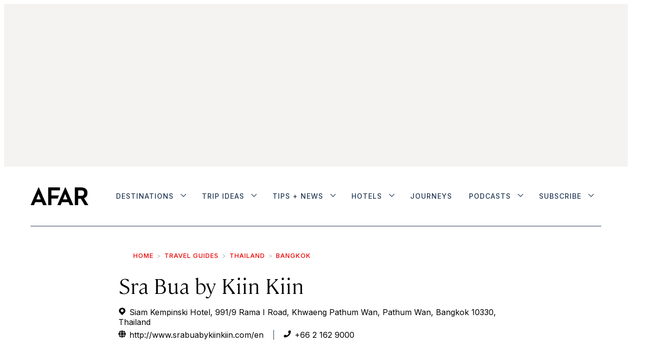

--- FILE ---
content_type: text/html;charset=UTF-8
request_url: https://www.afar.com/places/sra-bua-by-kiin-kiin-bangkok
body_size: 34629
content:

    <!DOCTYPE html>
    <html class="PlacePage" 
         lang="en"data-header-hat="true"

         data-no-aside
        data-lead="standard"
         data-mapbox-access-token="pk.eyJ1IjoiYWZhcmFkbWluIiwiYSI6ImNqbXF6YXpkMjF2YzgzcW55aHVuMHYwNDYifQ.fWZ8Z7TGTwEX94PFWSyJ5w"
         data-mapbox-user-name="afaradmin"
         data-mapbox-style-id="cjn2eagvw6go82snuxrjqxwde"
    >
    <head>
    <meta charset="UTF-8">

    <meta property="og:title" content="Sra Bua by Kiin Kiin">

    <meta property="og:url" content="https://www.afar.com/places/sra-bua-by-kiin-kiin-bangkok">
<meta property="og:image" content="https://afar.brightspotcdn.com/dims4/default/6c60d24/2147483647/strip/true/crop/800x400+0+50/resize/1440x720!/quality/90/?url=https%3A%2F%2Fk3-prod-afar-media.s3.us-west-2.amazonaws.com%2Fbrightspot%2Fa6%2F43%2F9284b1fa94ff5243d071ef77bd32%2Foriginal-sru-20bua-20by-20kiin-20kiin-20siam-20kempinski-20hotel-20bangkok.jpg">

    
    <meta property="og:image:url" content="https://afar.brightspotcdn.com/dims4/default/6c60d24/2147483647/strip/true/crop/800x400+0+50/resize/1440x720!/quality/90/?url=https%3A%2F%2Fk3-prod-afar-media.s3.us-west-2.amazonaws.com%2Fbrightspot%2Fa6%2F43%2F9284b1fa94ff5243d071ef77bd32%2Foriginal-sru-20bua-20by-20kiin-20kiin-20siam-20kempinski-20hotel-20bangkok.jpg">
    
    <meta property="og:image:width" content="1440">
    <meta property="og:image:height" content="720">
    <meta property="og:image:type" content="image/jpeg">
    
    <meta property="og:image:alt" content="Sru_20Bua_20by_20Kiin_20Kiin_20SIAM_20KEMPINSKI_20HOTEL_20BANGKOK.jpg">
    
    <meta property="og:description" content="The kitchen at this elegant Thai restaurant, complete with lotus pond, at the Siam Kempinski Hotel makes everything fresh and by hand, including the fish sauce and prawn crackers. Interestingly, Sra Bua by Kiin Kiin was founded by Henrik Yde-Andersen, whose Thai eatery in Copenhagen, Kiin Kiin, has…">

    <meta property="og:site_name" content="AFAR Media">



    <meta property="og:type" content="website">

    
    <meta name="twitter:card" content="summary_large_image"/>
    
    
    
    
    <meta name="twitter:description" content="The kitchen at this elegant Thai restaurant, complete with lotus pond, at the Siam Kempinski Hotel makes everything fresh and by hand, including the fish sauce and prawn crackers. Interestingly, Sra Bua by Kiin Kiin was founded by Henrik Yde-Andersen, whose Thai eatery in Copenhagen, Kiin Kiin, has earned a Michelin star. And so did the Bangkok restaurant for its creative approach to modern Thai cuisine and ten-course tasting menus that use Thai flavors and modern gastronomic cooking techniques in tastes such as basil foam and frozen red curry."/>
    
    
    <meta name="twitter:image" content="https://afar.brightspotcdn.com/dims4/default/6c60d24/2147483647/strip/true/crop/800x400+0+50/resize/1440x720!/quality/90/?url=https%3A%2F%2Fk3-prod-afar-media.s3.us-west-2.amazonaws.com%2Fbrightspot%2Fa6%2F43%2F9284b1fa94ff5243d071ef77bd32%2Foriginal-sru-20bua-20by-20kiin-20kiin-20siam-20kempinski-20hotel-20bangkok.jpg"/>

    
    <meta name="twitter:image:alt" content="Sru_20Bua_20by_20Kiin_20Kiin_20SIAM_20KEMPINSKI_20HOTEL_20BANGKOK.jpg"/>

    
    <meta name="twitter:site" content="@afarmedia"/>
    
    
    
    <meta name="twitter:title" content="Sra Bua by Kiin Kiin"/>
    

    <meta property="fb:app_id" content="430098855326056">

<style type="text/css">:root {--color-gray: #dddddd;
  --color-dark-gray: #333333;
}
</style>
    <style type="text/css">:root {
  --font-1: "Arial";
  --font-2: "Times";
}

body {
  --font-1: "cambon";
  --font-2: "Inter";
  --font-3: "ayer";

  --font-body: var(--font-1);

  --font-headline: var(--font-1);

  --font-list-title: var(--font-3);

  --font-promo-title: var(--font-1);
  --font-promo-description: var(--font-1);

  --font-rte-body: var(--font-1);

  --font-pull-quote: var(--font-1);
}


@font-face {
  font-family: 'cambon';
  font-style: normal;
  font-weight: 300;
  src: local(''),
  url('https://afar.brightspotcdn.com/resource/00000180-65d5-d5af-abae-f7f545ca0000/assets/fonts/Cambon-Light.76f7ec8403026522c8ca0433845cf519.woff2') format('woff2'),
  url('https://afar.brightspotcdn.com/resource/00000180-65d5-d5af-abae-f7f545ca0000/assets/fonts/Cambon-Light.0c47e4fff90865403dc4433dcd853a53.woff') format('woff');
  font-display: swap;
}


@font-face {
  font-family: 'cambon';
  font-style: normal;
  font-weight: normal;
  src: local(''),
  url('https://afar.brightspotcdn.com/resource/00000180-65d5-d5af-abae-f7f545ca0000/assets/fonts/Cambon-Regular.36668093e10b0e6b12fdc79d42b0f048.woff2') format('woff2'),
  url('https://afar.brightspotcdn.com/resource/00000180-65d5-d5af-abae-f7f545ca0000/assets/fonts/Cambon-Regular.c5cc42a27ff51bb871144fa9527cc763.woff') format('woff');
  font-display: swap;
}


@font-face {
  font-family: 'cambon';
  font-style: italic;
  font-weight: 300;
  src: local(''),
  url('https://afar.brightspotcdn.com/resource/00000180-65d5-d5af-abae-f7f545ca0000/assets/fonts/Cambon-LightItalic.4409ac70fa1101f23d76b1b2011a4794.woff2') format('woff2'),
  url('https://afar.brightspotcdn.com/resource/00000180-65d5-d5af-abae-f7f545ca0000/assets/fonts/Cambon-LightItalic.4409ac70fa1101f23d76b1b2011a4794.woff2') format('woff');
  font-display: swap;
}


@font-face {
  font-family: 'ayer';
  font-style: normal;
  font-weight: normal;
  src: local(''),
  url('https://afar.brightspotcdn.com/resource/00000180-65d5-d5af-abae-f7f545ca0000/assets/fonts/Ayer-Regular-Web.bc87cc9c7b9dd30e6c94901f39f4c320.woff2') format('woff2'),
  url('https://afar.brightspotcdn.com/resource/00000180-65d5-d5af-abae-f7f545ca0000/assets/fonts/Ayer-Regular-Web.798f643e33c230a86db2506af6cdde3d.woff') format('woff');
  font-display: swap;
}


@font-face {
  font-family: 'ayer';
  font-style: normal;
  font-weight: 600;
  src: local(''),
  url('https://afar.brightspotcdn.com/resource/00000180-65d5-d5af-abae-f7f545ca0000/assets/fonts/Ayer-Semibold-Web.a465a3546bfb1d10d384f71d046ec8ab.woff2') format('woff2'),
  url('https://afar.brightspotcdn.com/resource/00000180-65d5-d5af-abae-f7f545ca0000/assets/fonts/Ayer-Semibold-Web.e2a4808f51f181f83f19953a0930386b.woff') format('woff');
  font-display: swap;
}</style>
    <link rel="preconnect" href="https://fonts.googleapis.com">
    <link rel="preconnect" href="https://fonts.gstatic.com" crossorigin>
    <link href="https://fonts.googleapis.com/css2?family=Inter:wght@100..500&display=swap" rel="stylesheet">

    

    
        
            
                <link data-cssvarsponyfill="true" class="Webpack-css" rel="stylesheet" href="https://afar.brightspotcdn.com/resource/00000180-65d5-d5af-abae-f7f545ca0000/styles/style-1/All.min.74d8bdafd4ddceafad92a9aef6e46a20.gz.css">
            
            
        
    <meta name="viewport" content="width=device-width, initial-scale=1, minimum-scale=1, maximum-scale=5"><title>Review of Sra Bua by Kiin Kiin | Bangkok, Thailand, Asia -  AFAR</title><meta name="description" content="The kitchen&amp;nbsp;at this&amp;nbsp;elegant Thai restaurant, complete with lotus pond, at the Siam Kempinski Hotel makes everything fresh and by hand, including the&amp;nbsp;fish sauce and prawn crackers. Interestingly, Sra Bua by Kiin Kiin was founded by Henrik Yde-Andersen, whose Thai eatery in Copenhagen, Kiin Kiin, has earned a Michelin star. And so did the Bangkok restaurant for its creative approach to modern Thai cuisine and ten-course tasting menus that use Thai flavors and modern gastronomic cooking techniques in tastes such as basil foam and frozen red curry.&amp;nbsp;&lt;br/&gt;"><link rel="canonical" href="https://www.afar.com/places/sra-bua-by-kiin-kiin-bangkok"><meta name="brightspot.contentId" content="00000181-95bf-d13a-a7fb-d5bf0fec0204"><link rel="apple-touch-icon"sizes="180x180"href="/apple-touch-icon.png"><link rel="icon"type="image/png"href="/favicon-32x32.png"><link rel="icon"type="image/png"href="/favicon-16x16.png"><link type="application/atom+xml" rel="alternate" title="Review of Sra Bua by Kiin Kiin | Bangkok, Thailand, Asia" href="https://www.afar.com/places/sra-bua-by-kiin-kiin-bangkok.atom">
    <meta name="brightspot-dataLayer" content="{
  &quot;pageType&quot; : &quot;Place&quot;,
  &quot;publishDate&quot; : &quot;03-07-2022&quot;,
  &quot;authorName&quot; : &quot;Duncan Forgan&quot;,
  &quot;SEOTitle&quot; : &quot;Review of Sra Bua by Kiin Kiin | Bangkok, Thailand, Asia&quot;,
  &quot;guideCategories&quot; : &quot;&quot;,
  &quot;topics&quot; : &quot;&quot;,
  &quot;region&quot; : &quot;&quot;,
  &quot;city&quot; : &quot;Bangkok&quot;,
  &quot;country&quot; : &quot;&quot;,
  &quot;sponsor&quot; : &quot;false&quot;
}">
    <script id="brightpot-dataLayer">
        (function () {
            var dataValue = document.head.querySelector('meta[name="brightspot-dataLayer"]').content;
            if (dataValue) {
                window.brightspotDataLayer = JSON.parse(dataValue);
            }
        })();
    </script>
<script type="application/ld+json">{"@context":"http://schema.org","@type":"Article","articleBody":"The kitchen at this elegant Thai restaurant, complete with lotus pond, at the Siam Kempinski Hotel makes everything fresh and by hand, including the fish sauce and prawn crackers. Interestingly, Sra Bua by Kiin Kiin was founded by Henrik Yde-Andersen, whose Thai eatery in Copenhagen, Kiin Kiin, has earned a Michelin star. And so did the Bangkok restaurant for its creative approach to modern Thai cuisine and ten-course tasting menus that use Thai flavors and modern gastronomic cooking techniques in tastes such as basil foam and frozen red curry.","url":"https://www.afar.com/places/sra-bua-by-kiin-kiin-bangkok","dateModified":"2022-11-22T19:14:20.752Z","datePublished":"2022-03-07T21:40:01Z","description":"The kitchen&nbsp;at this&nbsp;elegant Thai restaurant, complete with lotus pond, at the Siam Kempinski Hotel makes everything fresh and by hand, including the&nbsp;fish sauce and prawn crackers. Interestingly, Sra Bua by Kiin Kiin was founded by Henrik Yde-Andersen, whose Thai eatery in Copenhagen, Kiin Kiin, has earned a Michelin star. And so did the Bangkok restaurant for its creative approach to modern Thai cuisine and ten-course tasting menus that use Thai flavors and modern gastronomic cooking techniques in tastes such as basil foam and frozen red curry.&nbsp;<br/>","image":[{"@context":"http://schema.org","@type":"ImageObject","height":500,"url":"https://afar.brightspotcdn.com/dims4/default/f866e35/2147483647/strip/false/crop/800x500+0+0/resize/800x500!/quality/90/?url=https%3A%2F%2Fk3-prod-afar-media.s3.us-west-2.amazonaws.com%2Fbrightspot%2Fa6%2F43%2F9284b1fa94ff5243d071ef77bd32%2Foriginal-sru-20bua-20by-20kiin-20kiin-20siam-20kempinski-20hotel-20bangkok.jpg","width":800},{"@context":"http://schema.org","@type":"ImageObject","height":675,"url":"https://afar.brightspotcdn.com/dims4/default/a5e81e8/2147483647/strip/false/crop/800x450+0+25/resize/1200x675!/quality/90/?url=https%3A%2F%2Fk3-prod-afar-media.s3.us-west-2.amazonaws.com%2Fbrightspot%2Fa6%2F43%2F9284b1fa94ff5243d071ef77bd32%2Foriginal-sru-20bua-20by-20kiin-20kiin-20siam-20kempinski-20hotel-20bangkok.jpg","width":1200}],"keywords":["Bangkok"],"mainEntityOfPage":{"@type":"WebPage","@id":"https://www.afar.com/places/sra-bua-by-kiin-kiin-bangkok"},"author":[{"@context":"http://schema.org","@type":"Person","description":"After arriving on something of a whim, Duncan Forgan has been living and working in Bangkok since 2013. In a previous life he was a features writer for the national newspapers in his native Scotland, an editor of various travel guides in the Middle East, and a long-term freelancer in Vietnam. Now he prefers to discover new street food and to drive his motorbike around the sois. When he's not comparing venues for Isaan food, he writes and broadcasts for a variety of outlets worldwide on Asian travel, culture, and cuisine.","jobTitle":"AFAR Local Expert","name":"Duncan Forgan","url":"https://www.afar.com/authors/duncan-forgan"}],"publisher":{"@type":"Organization","name":"AFAR Media","logo":{"@type":"ImageObject","url":"https://afar.brightspotcdn.com/dims4/default/49d150f/2147483647/strip/false/crop/1589x490+0+0/resize/195x60!/quality/90/?url=https%3A%2F%2Fk3-prod-afar-media.s3.us-west-2.amazonaws.com%2Fbrightspot%2Fb4%2F62%2F5fb1c1144d6592bd24a9594ac6ed%2Fafar-black.png","width":195,"height":60}},"name":"Review of Sra Bua by Kiin Kiin | Bangkok, Thailand, Asia -  AFAR","headline":"Review of Sra Bua by Kiin Kiin | Bangkok, Thailand, Asia"}</script>
    

    <!-- this will add webcomponent polyfills based on browsers. As of 04/29/21 still needed for IE11 and Safari -->
    <script src="https://afar.brightspotcdn.com/resource/00000180-65d5-d5af-abae-f7f545ca0000/webcomponents-loader/webcomponents-loader.2938a610ca02c611209b1a5ba2884385.gz.js"></script>

    <script>
        /**
            This allows us to load the IE polyfills via feature detection so that they do not load
            needlessly in the browsers that do not need them. It also ensures they are loaded
            non async so that they load before the rest of our JS.
        */
        var head = document.getElementsByTagName('head')[0];
        if (!window.CSS || !window.CSS.supports || !window.CSS.supports('--fake-var', 0)) {
            var script = document.createElement('script');
            script.setAttribute('src', "https://afar.brightspotcdn.com/resource/00000180-65d5-d5af-abae-f7f545ca0000/util/IEPolyfills.33693944192ccfade6dca88b944781b9.gz.js");
            script.setAttribute('type', 'text/javascript');
            script.async = false;
            head.appendChild(script);
        }
    </script>
    
        
            
                <script src="https://afar.brightspotcdn.com/resource/00000180-65d5-d5af-abae-f7f545ca0000/styles/style-1/All.min.e669545c08455846b7ebc69f5b607061.gz.js" async></script>
            
            
            
        
    <script></script><script src="https://cdn.cookielaw.org/scripttemplates/otSDKStub.js"  type="text/javascript" charset="UTF-8" data-domain-script="deb98973-8077-4f88-b831-c116284d4f09" ></script>
<script type="text/javascript">
function OptanonWrapper() { }</script></script>
<script type="text/javascript" async="async" src="https://securepubads.g.doubleclick.net/tag/js/gpt.js"></script>
<script type="text/plain" class="optanon-category-C0004">// Google tag setup
    var googletag = googletag || {};
    googletag.cmd = googletag.cmd || [];

    googletag.cmd.push(function () {
        googletag.pubads().enableSingleRequest()
        googletag.pubads().enableLazyLoad({
            fetchMarginPercent: 500,  // Fetch slots within 5 viewports.
            renderMarginPercent: 200,  // Render slots within 2 viewports.
            mobileScaling: 2.0  // Double the above values on mobile.
        })
        googletag.enableServices()
    })

    // setup of ad slots
    var dfpAdSlotsObject = {}
    var dfpAdSlots = []
    var staticAdSlots = []
</script>

<script type="text/plain" class="optanon-category-C0004">
    ((GoogleAds) => {
        function loadingReady() {
            new GoogleAds()
        }
        if (document.readyState === 'loading') {
            document.addEventListener('DOMContentLoaded', loadingReady)
        } else {
            loadingReady()
        }
    })(window.bspDfp)
</script><script>

  window.fbAsyncInit = function() {
      FB.init({
          
              appId : '430098855326056',
          
          xfbml : true,
          version : 'v2.9'
      });
  };

  (function(d, s, id){
     var js, fjs = d.getElementsByTagName(s)[0];
     if (d.getElementById(id)) {return;}
     js = d.createElement(s); js.id = id;
     js.src = "//connect.facebook.net/en_US/sdk.js";
     fjs.parentNode.insertBefore(js, fjs);
   }(document, 'script', 'facebook-jssdk'));
</script>
<script><!-- OneTrust Cookies Settings button start -->
<button id="ot-sdk-btn" class="ot-sdk-show-settings">Cookie Settings</button>
<!-- OneTrust Cookies Settings button end --></script>
<script></script><!-- Start VWO Async SmartCode -->
<link rel="preconnect" href="https://dev.visualwebsiteoptimizer.com" />
<script type='text/javascript' id='vwoCode'>
window._vwo_code || (function() {
var account_id=1004542,
version=2.1,
settings_tolerance=2000,
hide_element='body',
hide_element_style = 'opacity:0 !important;filter:alpha(opacity=0) !important;background:none !important;transition:none !important;',
/* DO NOT EDIT BELOW THIS LINE */
f=false,w=window,d=document,v=d.querySelector('#vwoCode'),cK='_vwo_'+account_id+'_settings',cc={};try{var c=JSON.parse(localStorage.getItem('_vwo_'+account_id+'_config'));cc=c&&typeof c==='object'?c:{}}catch(e){}var stT=cc.stT==='session'?w.sessionStorage:w.localStorage;code={nonce:v&&v.nonce,use_existing_jquery:function(){return typeof use_existing_jquery!=='undefined'?use_existing_jquery:undefined},library_tolerance:function(){return typeof library_tolerance!=='undefined'?library_tolerance:undefined},settings_tolerance:function(){return cc.sT||settings_tolerance},hide_element_style:function(){return'{'+(cc.hES||hide_element_style)+'}'},hide_element:function(){if(performance.getEntriesByName('first-contentful-paint')[0]){return''}return typeof cc.hE==='string'?cc.hE:hide_element},getVersion:function(){return version},finish:function(e){if(!f){f=true;var t=d.getElementById('_vis_opt_path_hides');if(t)t.parentNode.removeChild(t);if(e)(new Image).src='https://dev.visualwebsiteoptimizer.com/ee.gif?a='+account_id+e}},finished:function(){return f},addScript:function(e){var t=d.createElement('script');t.type='text/javascript';if(e.src){t.src=e.src}else{t.text=e.text}v&&t.setAttribute('nonce',v.nonce);d.getElementsByTagName('head')[0].appendChild(t)},load:function(e,t){var n=this.getSettings(),i=d.createElement('script'),r=this;t=t||{};if(n){i.textContent=n;d.getElementsByTagName('head')[0].appendChild(i);if(!w.VWO||VWO.caE){stT.removeItem(cK);r.load(e)}}else{var o=new XMLHttpRequest;o.open('GET',e,true);o.withCredentials=!t.dSC;o.responseType=t.responseType||'text';o.onload=function(){if(t.onloadCb){return t.onloadCb(o,e)}if(o.status===200||o.status===304){_vwo_code.addScript({text:o.responseText})}else{_vwo_code.finish('&e=loading_failure:'+e)}};o.onerror=function(){if(t.onerrorCb){return t.onerrorCb(e)}_vwo_code.finish('&e=loading_failure:'+e)};o.send()}},getSettings:function(){try{var e=stT.getItem(cK);if(!e){return}e=JSON.parse(e);if(Date.now()>e.e){stT.removeItem(cK);return}return e.s}catch(e){return}},init:function(){if(d.URL.indexOf('__vwo_disable__')>-1)return;var e=this.settings_tolerance();w._vwo_settings_timer=setTimeout(function(){_vwo_code.finish();stT.removeItem(cK)},e);var t;if(this.hide_element()!=='body'){t=d.createElement('style');var n=this.hide_element(),i=n?n+this.hide_element_style():'',r=d.getElementsByTagName('head')[0];t.setAttribute('id','_vis_opt_path_hides');v&&t.setAttribute('nonce',v.nonce);t.setAttribute('type','text/css');if(t.styleSheet)t.styleSheet.cssText=i;else t.appendChild(d.createTextNode(i));r.appendChild(t)}else{t=d.getElementsByTagName('head')[0];var i=d.createElement('div');i.style.cssText='z-index: 2147483647 !important;position: fixed !important;left: 0 !important;top: 0 !important;width: 100% !important;height: 100% !important;background: white !important;display: block !important;';i.setAttribute('id','_vis_opt_path_hides');i.classList.add('_vis_hide_layer');t.parentNode.insertBefore(i,t.nextSibling)}var o=window._vis_opt_url||d.URL,s='https://dev.visualwebsiteoptimizer.com/j.php?a='+account_id+'&u='+encodeURIComponent(o)+'&vn='+version;if(w.location.search.indexOf('_vwo_xhr')!==-1){this.addScript({src:s})}else{this.load(s+'&x=true')}}};w._vwo_code=code;code.init();})();
</script>
<!-- End VWO Async SmartCode --> <script></script>
<script src="//static.trueanthem.com/scripts/ta.js"></script>
<script><!-- Google Tag Manager -->
(function(w,d,s,l,i){w[l]=w[l]||[];w[l].push({'gtm.start':
new Date().getTime(),event:'gtm.js'});var f=d.getElementsByTagName(s)[0],
j=d.createElement(s),dl=l!='dataLayer'?'&l='+l:'';j.async=true;j.src=
'https://www.googletagmanager.com/gtm.js?id='+i+dl;f.parentNode.insertBefore(j,f);
})(window,document,'script','dataLayer','GTM-KB86KV4');
<!-- End Google Tag Manager --></script>
</head>


    <body class="Page-body">
    <!-- Putting icons here, so we don't have to include in a bunch of -body hbs's -->
<svg xmlns="http://www.w3.org/2000/svg" style="display:none" id="iconsMap">
    <symbol id="mono-icon-facebook" viewBox="0 0 10 19">
        <path fill-rule="evenodd" d="M2.707 18.25V10.2H0V7h2.707V4.469c0-1.336.375-2.373 1.125-3.112C4.582.62 5.578.25 6.82.25c1.008 0 1.828.047 2.461.14v2.848H7.594c-.633 0-1.067.14-1.301.422-.188.235-.281.61-.281 1.125V7H9l-.422 3.2H6.012v8.05H2.707z"></path>
    </symbol>
    <symbol id="mono-icon-instagram" viewBox="0 0 17 17">
        <g>
            <path fill-rule="evenodd" d="M8.281 4.207c.727 0 1.4.182 2.022.545a4.055 4.055 0 0 1 1.476 1.477c.364.62.545 1.294.545 2.021 0 .727-.181 1.4-.545 2.021a4.055 4.055 0 0 1-1.476 1.477 3.934 3.934 0 0 1-2.022.545c-.726 0-1.4-.182-2.021-.545a4.055 4.055 0 0 1-1.477-1.477 3.934 3.934 0 0 1-.545-2.021c0-.727.182-1.4.545-2.021A4.055 4.055 0 0 1 6.26 4.752a3.934 3.934 0 0 1 2.021-.545zm0 6.68a2.54 2.54 0 0 0 1.864-.774 2.54 2.54 0 0 0 .773-1.863 2.54 2.54 0 0 0-.773-1.863 2.54 2.54 0 0 0-1.864-.774 2.54 2.54 0 0 0-1.863.774 2.54 2.54 0 0 0-.773 1.863c0 .727.257 1.348.773 1.863a2.54 2.54 0 0 0 1.863.774zM13.45 4.03c-.023.258-.123.48-.299.668a.856.856 0 0 1-.65.281.913.913 0 0 1-.668-.28.913.913 0 0 1-.281-.669c0-.258.094-.48.281-.668a.913.913 0 0 1 .668-.28c.258 0 .48.093.668.28.187.188.281.41.281.668zm2.672.95c.023.656.035 1.746.035 3.269 0 1.523-.017 2.62-.053 3.287-.035.668-.134 1.248-.298 1.74a4.098 4.098 0 0 1-.967 1.53 4.098 4.098 0 0 1-1.53.966c-.492.164-1.072.264-1.74.3-.668.034-1.763.052-3.287.052-1.523 0-2.619-.018-3.287-.053-.668-.035-1.248-.146-1.74-.334a3.747 3.747 0 0 1-1.53-.931 4.098 4.098 0 0 1-.966-1.53c-.164-.492-.264-1.072-.299-1.74C.424 10.87.406 9.773.406 8.25S.424 5.63.46 4.963c.035-.668.135-1.248.299-1.74.21-.586.533-1.096.967-1.53A4.098 4.098 0 0 1 3.254.727c.492-.164 1.072-.264 1.74-.3C5.662.394 6.758.376 8.281.376c1.524 0 2.62.018 3.287.053.668.035 1.248.135 1.74.299a4.098 4.098 0 0 1 2.496 2.496c.165.492.27 1.078.317 1.757zm-1.687 7.91c.14-.399.234-1.032.28-1.899.024-.515.036-1.242.036-2.18V7.689c0-.961-.012-1.688-.035-2.18-.047-.89-.14-1.524-.281-1.899a2.537 2.537 0 0 0-1.512-1.511c-.375-.14-1.008-.235-1.899-.282a51.292 51.292 0 0 0-2.18-.035H7.72c-.938 0-1.664.012-2.18.035-.867.047-1.5.141-1.898.282a2.537 2.537 0 0 0-1.512 1.511c-.14.375-.234 1.008-.281 1.899a51.292 51.292 0 0 0-.036 2.18v1.125c0 .937.012 1.664.036 2.18.047.866.14 1.5.28 1.898.306.726.81 1.23 1.513 1.511.398.141 1.03.235 1.898.282.516.023 1.242.035 2.18.035h1.125c.96 0 1.687-.012 2.18-.035.89-.047 1.523-.141 1.898-.282.726-.304 1.23-.808 1.512-1.511z"></path>
        </g>
    </symbol>
    <symbol id="mono-icon-mailto" viewBox="0 0 512 512">
        <g>
            <path d="M67,148.7c11,5.8,163.8,89.1,169.5,92.1c5.7,3,11.5,4.4,20.5,4.4c9,0,14.8-1.4,20.5-4.4c5.7-3,158.5-86.3,169.5-92.1
                c4.1-2.1,11-5.9,12.5-10.2c2.6-7.6-0.2-10.5-11.3-10.5H257H65.8c-11.1,0-13.9,3-11.3,10.5C56,142.9,62.9,146.6,67,148.7z"></path>
            <path d="M455.7,153.2c-8.2,4.2-81.8,56.6-130.5,88.1l82.2,92.5c2,2,2.9,4.4,1.8,5.6c-1.2,1.1-3.8,0.5-5.9-1.4l-98.6-83.2
                c-14.9,9.6-25.4,16.2-27.2,17.2c-7.7,3.9-13.1,4.4-20.5,4.4c-7.4,0-12.8-0.5-20.5-4.4c-1.9-1-12.3-7.6-27.2-17.2l-98.6,83.2
                c-2,2-4.7,2.6-5.9,1.4c-1.2-1.1-0.3-3.6,1.7-5.6l82.1-92.5c-48.7-31.5-123.1-83.9-131.3-88.1c-8.8-4.5-9.3,0.8-9.3,4.9
                c0,4.1,0,205,0,205c0,9.3,13.7,20.9,23.5,20.9H257h185.5c9.8,0,21.5-11.7,21.5-20.9c0,0,0-201,0-205
                C464,153.9,464.6,148.7,455.7,153.2z"></path>
        </g>
    </symbol>
    <symbol id="mono-icon-print" viewBox="0 0 12 12">
        <g fill-rule="evenodd">
            <path fill-rule="nonzero" d="M9 10V7H3v3H1a1 1 0 0 1-1-1V4a1 1 0 0 1 1-1h10a1 1 0 0 1 1 1v3.132A2.868 2.868 0 0 1 9.132 10H9zm.5-4.5a1 1 0 1 0 0-2 1 1 0 0 0 0 2zM3 0h6v2H3z"></path>
            <path d="M4 8h4v4H4z"></path>
        </g>
    </symbol>
    <symbol id="mono-icon-copylink" viewBox="0 0 12 12">
        <g fill-rule="evenodd">
            <path d="M10.199 2.378c.222.205.4.548.465.897.062.332.016.614-.132.774L8.627 6.106c-.187.203-.512.232-.75-.014a.498.498 0 0 0-.706.028.499.499 0 0 0 .026.706 1.509 1.509 0 0 0 2.165-.04l1.903-2.06c.37-.398.506-.98.382-1.636-.105-.557-.392-1.097-.77-1.445L9.968.8C9.591.452 9.03.208 8.467.145 7.803.072 7.233.252 6.864.653L4.958 2.709a1.509 1.509 0 0 0 .126 2.161.5.5 0 1 0 .68-.734c-.264-.218-.26-.545-.071-.747L7.597 1.33c.147-.16.425-.228.76-.19.353.038.71.188.931.394l.91.843.001.001zM1.8 9.623c-.222-.205-.4-.549-.465-.897-.062-.332-.016-.614.132-.774l1.905-2.057c.187-.203.512-.232.75.014a.498.498 0 0 0 .706-.028.499.499 0 0 0-.026-.706 1.508 1.508 0 0 0-2.165.04L.734 7.275c-.37.399-.506.98-.382 1.637.105.557.392 1.097.77 1.445l.91.843c.376.35.937.594 1.5.656.664.073 1.234-.106 1.603-.507L7.04 9.291a1.508 1.508 0 0 0-.126-2.16.5.5 0 0 0-.68.734c.264.218.26.545.071.747l-1.904 2.057c-.147.16-.425.228-.76.191-.353-.038-.71-.188-.931-.394l-.91-.843z"></path>
            <path d="M8.208 3.614a.5.5 0 0 0-.707.028L3.764 7.677a.5.5 0 0 0 .734.68L8.235 4.32a.5.5 0 0 0-.027-.707"></path>
        </g>
    </symbol>
    <symbol id="mono-icon-linkedin" viewBox="0 0 14 14" id=".9923718607351608" xmlns="http://www.w3.org/2000/svg">
        <path d="M9.245 7.318c-.704 0-1.273.57-1.273 1.273v4.454H4.79s.038-7.636 0-8.272h3.182v.945s.985-.919 2.507-.919c1.884 0 3.22 1.364 3.22 4.012v4.234h-3.182V8.591c0-.703-.57-1.273-1.272-1.273zM1.92 3.5h-.018C.94 3.5.318 2.748.318 1.921.318 1.075.96.386 1.94.386s1.583.712 1.603 1.557c0 .828-.622 1.557-1.622 1.557zm1.597 9.545H.336V4.773h3.181v8.272z" fill-rule="evenodd"/>
    </symbol>
    <symbol id="mono-icon-pinterest" viewBox="0 0 512 512">
        <g>
            <path d="M256,32C132.3,32,32,132.3,32,256c0,91.7,55.2,170.5,134.1,205.2c-0.6-15.6-0.1-34.4,3.9-51.4
                c4.3-18.2,28.8-122.1,28.8-122.1s-7.2-14.3-7.2-35.4c0-33.2,19.2-58,43.2-58c20.4,0,30.2,15.3,30.2,33.6
                c0,20.5-13.1,51.1-19.8,79.5c-5.6,23.8,11.9,43.1,35.4,43.1c42.4,0,71-54.5,71-119.1c0-49.1-33.1-85.8-93.2-85.8
                c-67.9,0-110.3,50.7-110.3,107.3c0,19.5,5.8,33.3,14.8,43.9c4.1,4.9,4.7,6.9,3.2,12.5c-1.1,4.1-3.5,14-4.6,18
                c-1.5,5.7-6.1,7.7-11.2,5.6c-31.3-12.8-45.9-47-45.9-85.6c0-63.6,53.7-139.9,160.1-139.9c85.5,0,141.8,61.9,141.8,128.3
                c0,87.9-48.9,153.5-120.9,153.5c-24.2,0-46.9-13.1-54.7-27.9c0,0-13,51.6-15.8,61.6c-4.7,17.3-14,34.5-22.5,48
                c20.1,5.9,41.4,9.2,63.5,9.2c123.7,0,224-100.3,224-224C480,132.3,379.7,32,256,32z"></path>
        </g>
    </symbol>
    <symbol id="mono-icon-tumblr" viewBox="0 0 512 512">
        <g>
            <path d="M321.2,396.3c-11.8,0-22.4-2.8-31.5-8.3c-6.9-4.1-11.5-9.6-14-16.4c-2.6-6.9-3.6-22.3-3.6-46.4V224h96v-64h-96V48h-61.9
                c-2.7,21.5-7.5,44.7-14.5,58.6c-7,13.9-14,25.8-25.6,35.7c-11.6,9.9-25.6,17.9-41.9,23.3V224h48v140.4c0,19,2,33.5,5.9,43.5
                c4,10,11.1,19.5,21.4,28.4c10.3,8.9,22.8,15.7,37.3,20.5c14.6,4.8,31.4,7.2,50.4,7.2c16.7,0,30.3-1.7,44.7-5.1
                c14.4-3.4,30.5-9.3,48.2-17.6v-65.6C363.2,389.4,342.3,396.3,321.2,396.3z"></path>
        </g>
    </symbol>
    <symbol id="mono-icon-twitter" viewBox="0 0 19 16">
        <g>
            <path fill-rule="evenodd" d="M16.48 4.594c.024.094.036.246.036.457 0 1.687-.41 3.316-1.23 4.887-.845 1.664-2.028 2.988-3.552 3.972-1.664 1.102-3.574 1.652-5.73 1.652-2.063 0-3.95-.55-5.66-1.652.258.024.55.035.879.035 1.71 0 3.246-.527 4.605-1.582-.82 0-1.54-.24-2.162-.72a3.671 3.671 0 0 1-1.283-1.811c.234.023.457.035.668.035.328 0 .656-.035.984-.105a3.72 3.72 0 0 1-2.11-1.301 3.54 3.54 0 0 1-.843-2.32v-.07a3.475 3.475 0 0 0 1.652.492A4.095 4.095 0 0 1 1.54 5.227a3.546 3.546 0 0 1-.457-1.776c0-.644.176-1.26.527-1.845a10.18 10.18 0 0 0 3.358 2.742 10.219 10.219 0 0 0 4.236 1.125 5.124 5.124 0 0 1-.07-.844c0-.656.164-1.272.492-1.846a3.613 3.613 0 0 1 1.336-1.353 3.565 3.565 0 0 1 1.828-.492c.54 0 1.037.105 1.494.316.457.21.861.492 1.213.844a7.51 7.51 0 0 0 2.356-.88c-.282.868-.82 1.548-1.618 2.04a7.93 7.93 0 0 0 2.11-.598 8.114 8.114 0 0 1-1.864 1.934z"></path>

        </g>
    </symbol>
    <symbol id="mono-icon-youtube" viewBox="0 0 512 512">
        <g>
            <path fill-rule="evenodd" d="M508.6,148.8c0-45-33.1-81.2-74-81.2C379.2,65,322.7,64,265,64c-3,0-6,0-9,0s-6,0-9,0c-57.6,0-114.2,1-169.6,3.6
                c-40.8,0-73.9,36.4-73.9,81.4C1,184.6-0.1,220.2,0,255.8C-0.1,291.4,1,327,3.4,362.7c0,45,33.1,81.5,73.9,81.5
                c58.2,2.7,117.9,3.9,178.6,3.8c60.8,0.2,120.3-1,178.6-3.8c40.9,0,74-36.5,74-81.5c2.4-35.7,3.5-71.3,3.4-107
                C512.1,220.1,511,184.5,508.6,148.8z M207,353.9V157.4l145,98.2L207,353.9z"></path>
        </g>
    </symbol>

    <symbol id="icon-magnify" viewBox="0 0 30 30" id=".02232631230241955" xmlns="http://www.w3.org/2000/svg">
        <path d="M21.876 18.281l-.314.548L30 27.343 27.343 30l-8.437-8.516-.546.392c-2.083 1.3-4.245 1.951-6.486 1.951-3.28 0-6.08-1.171-8.398-3.515C1.16 17.968 0 15.156 0 11.874c0-3.28 1.159-6.08 3.476-8.398C5.794 1.16 8.595 0 11.876 0c3.282 0 6.079 1.159 8.398 3.476 2.318 2.318 3.477 5.119 3.477 8.4a11.786 11.786 0 0 1-1.875 6.405zm-3.36-13.046c-1.823-1.824-4.037-2.736-6.642-2.736-2.604 0-4.818.912-6.639 2.736-1.824 1.822-2.736 4.035-2.736 6.64 0 2.606.912 4.818 2.736 6.64 1.822 1.823 4.035 2.734 6.64 2.734 2.606 0 4.818-.91 6.64-2.733 1.876-1.875 2.813-4.088 2.813-6.642 0-2.55-.937-4.764-2.812-6.639z" fill-rule="evenodd"/>
    </symbol>

    <symbol id="burger-menu" viewBox="0 0 14 10">
        <g>
            <path fill-rule="evenodd" d="M0 5.5v-1h14v1H0zM0 1V0h14v1H0zm0 9V9h14v1H0z"></path>
        </g>
    </symbol>
    <symbol id="close-x" viewBox="0 0 14 14"  xmlns="http://www.w3.org/2000/svg">
        <g>
            <path fill-rule="nonzero" d="M6.336 7L0 .664.664 0 7 6.336 13.336 0 14 .664 7.664 7 14 13.336l-.664.664L7 7.664.664 14 0 13.336 6.336 7z"></path>
        </g>
    </symbol>
    <symbol id="share-more-arrow" viewBox="0 0 512 512" style="enable-background:new 0 0 512 512;">
        <g>
            <g>
                <path d="M512,241.7L273.643,3.343v156.152c-71.41,3.744-138.015,33.337-188.958,84.28C30.075,298.384,0,370.991,0,448.222v60.436
                    l29.069-52.985c45.354-82.671,132.173-134.027,226.573-134.027c5.986,0,12.004,0.212,18.001,0.632v157.779L512,241.7z
                    M255.642,290.666c-84.543,0-163.661,36.792-217.939,98.885c26.634-114.177,129.256-199.483,251.429-199.483h15.489V78.131
                    l163.568,163.568L304.621,405.267V294.531l-13.585-1.683C279.347,291.401,267.439,290.666,255.642,290.666z"></path>
            </g>
        </g>
    </symbol>
    <symbol id="chevron" viewBox="0 0 100 100">
        <g>
            <path d="M22.4566257,37.2056786 L-21.4456527,71.9511488 C-22.9248661,72.9681457 -24.9073712,72.5311671 -25.8758148,70.9765924 L-26.9788683,69.2027424 C-27.9450684,67.6481676 -27.5292733,65.5646602 -26.0500598,64.5484493 L20.154796,28.2208967 C21.5532435,27.2597011 23.3600078,27.2597011 24.759951,28.2208967 L71.0500598,64.4659264 C72.5292733,65.4829232 72.9450684,67.5672166 71.9788683,69.1217913 L70.8750669,70.8956413 C69.9073712,72.4502161 67.9241183,72.8848368 66.4449048,71.8694118 L22.4566257,37.2056786 Z" id="Transparent-Chevron" transform="translate(22.500000, 50.000000) rotate(90.000000) translate(-22.500000, -50.000000) "></path>
        </g>
    </symbol>

    <symbol id="chevron-down" viewBox="0 0 10 6" id=".6176193135071357" xmlns="http://www.w3.org/2000/svg">
        <path d="M5.108 4.088L.965.158a.587.587 0 0 0-.8 0 .518.518 0 0 0 0 .758L5.13 5.625 9.845.905a.517.517 0 0 0-.021-.758.588.588 0 0 0-.8.02l-3.916 3.92z" fill-rule="evenodd"/>
    </symbol>

    <symbol id="chevron-up" viewBox="0 0 284.929 284.929" id=".23966926540656042" xmlns="http://www.w3.org/2000/svg">
        <path d="M282.082 195.285L149.028 62.24c-1.901-1.903-4.088-2.856-6.562-2.856s-4.665.953-6.567 2.856L2.856 195.285C.95 197.191 0 199.378 0 201.853c0 2.474.953 4.664 2.856 6.566l14.272 14.271c1.903 1.903 4.093 2.854 6.567 2.854s4.664-.951 6.567-2.854l112.204-112.202 112.208 112.209c1.902 1.903 4.093 2.848 6.563 2.848 2.478 0 4.668-.951 6.57-2.848l14.274-14.277c1.902-1.902 2.847-4.093 2.847-6.566.001-2.476-.944-4.666-2.846-6.569z"/>
    </symbol>

    <symbol id="icon-arrow-down" viewBox="0 0 10 6" id=".6525395694941032" xmlns="http://www.w3.org/2000/svg">
        <path d="M5.108 4.088L.965.158a.587.587 0 0 0-.8 0 .518.518 0 0 0 0 .758L5.13 5.625 9.845.905a.517.517 0 0 0-.021-.758.588.588 0 0 0-.8.02l-3.916 3.92z" fill="inherit" fill-rule="evenodd"/>
    </symbol>

    <symbol id="play-arrow" viewBox="0 0 30 30">
        <g fill-rule="evenodd">
            <path d="M9 9l12 6-12 6z"></path>
        </g>
    </symbol>
    <symbol id="grid" viewBox="0 0 32 32">
        <g>
            <path d="M6.4,5.7 C6.4,6.166669 6.166669,6.4 5.7,6.4 L0.7,6.4 C0.233331,6.4 0,6.166669 0,5.7 L0,0.7 C0,0.233331 0.233331,0 0.7,0 L5.7,0 C6.166669,0 6.4,0.233331 6.4,0.7 L6.4,5.7 Z M19.2,5.7 C19.2,6.166669 18.966669,6.4 18.5,6.4 L13.5,6.4 C13.033331,6.4 12.8,6.166669 12.8,5.7 L12.8,0.7 C12.8,0.233331 13.033331,0 13.5,0 L18.5,0 C18.966669,0 19.2,0.233331 19.2,0.7 L19.2,5.7 Z M32,5.7 C32,6.166669 31.766669,6.4 31.3,6.4 L26.3,6.4 C25.833331,6.4 25.6,6.166669 25.6,5.7 L25.6,0.7 C25.6,0.233331 25.833331,0 26.3,0 L31.3,0 C31.766669,0 32,0.233331 32,0.7 L32,5.7 Z M6.4,18.5 C6.4,18.966669 6.166669,19.2 5.7,19.2 L0.7,19.2 C0.233331,19.2 0,18.966669 0,18.5 L0,13.5 C0,13.033331 0.233331,12.8 0.7,12.8 L5.7,12.8 C6.166669,12.8 6.4,13.033331 6.4,13.5 L6.4,18.5 Z M19.2,18.5 C19.2,18.966669 18.966669,19.2 18.5,19.2 L13.5,19.2 C13.033331,19.2 12.8,18.966669 12.8,18.5 L12.8,13.5 C12.8,13.033331 13.033331,12.8 13.5,12.8 L18.5,12.8 C18.966669,12.8 19.2,13.033331 19.2,13.5 L19.2,18.5 Z M32,18.5 C32,18.966669 31.766669,19.2 31.3,19.2 L26.3,19.2 C25.833331,19.2 25.6,18.966669 25.6,18.5 L25.6,13.5 C25.6,13.033331 25.833331,12.8 26.3,12.8 L31.3,12.8 C31.766669,12.8 32,13.033331 32,13.5 L32,18.5 Z M6.4,31.3 C6.4,31.766669 6.166669,32 5.7,32 L0.7,32 C0.233331,32 0,31.766669 0,31.3 L0,26.3 C0,25.833331 0.233331,25.6 0.7,25.6 L5.7,25.6 C6.166669,25.6 6.4,25.833331 6.4,26.3 L6.4,31.3 Z M19.2,31.3 C19.2,31.766669 18.966669,32 18.5,32 L13.5,32 C13.033331,32 12.8,31.766669 12.8,31.3 L12.8,26.3 C12.8,25.833331 13.033331,25.6 13.5,25.6 L18.5,25.6 C18.966669,25.6 19.2,25.833331 19.2,26.3 L19.2,31.3 Z M32,31.3 C32,31.766669 31.766669,32 31.3,32 L26.3,32 C25.833331,32 25.6,31.766669 25.6,31.3 L25.6,26.3 C25.6,25.833331 25.833331,25.6 26.3,25.6 L31.3,25.6 C31.766669,25.6 32,25.833331 32,26.3 L32,31.3 Z" id=""></path>
        </g>
    </symbol>
    <symbol id="filter" viewBox="0 0 16 12">
        <path d="M0 2V0h16v2H0zm2.4 5V5h11.2v2H2.4zm2.4 5v-2h6.4v2H4.8z"></path>
    </symbol>
    <symbol id="icon-filter" viewBox="0 0 512 512">
        <path fill="currentColor" d="M487.976 0H24.028C2.71 0-8.047 25.866 7.058 40.971L192 225.941V432c0 7.831 3.821 15.17 10.237 19.662l80 55.98C298.02 518.69 320 507.493 320 487.98V225.941l184.947-184.97C520.021 25.896 509.338 0 487.976 0z"></path>
    </symbol>
    <symbol id="icon-radio-on" viewBox="0 0 24 24">
        <path fill="currentColor" fill-rule="nonzero" d="M12 7c-2.76 0-5 2.24-5 5s2.24 5 5 5 5-2.24 5-5-2.24-5-5-5zm0-5C6.48 2 2 6.48 2 12s4.48 10 10 10 10-4.48 10-10S17.52 2 12 2zm0 18c-4.42 0-8-3.58-8-8s3.58-8 8-8 8 3.58 8 8-3.58 8-8 8z" />
    </symbol>
    <symbol id="icon-radio-off" viewBox="0 0 24 24">
        <path fill="currentColor" fill-rule="nonzero" d="M12 2C6.48 2 2 6.48 2 12s4.48 10 10 10 10-4.48 10-10S17.52 2 12 2zm0 18c-4.42 0-8-3.58-8-8s3.58-8 8-8 8 3.58 8 8-3.58 8-8 8z" />
    </symbol>
    <symbol id="icon-pause" viewBox="0 0 13 16">
        <rect width="4.636" height="16" rx="2.318"/>
        <rect width="4.636" height="16" x="7.727" rx="2.318"/>
    </symbol>

    <symbol id="amazon-alexa" fill="none" viewBox="0 0 14 14">
        <path clip-rule="evenodd" d="m52.4998 105c-28.9946 0-52.4998-23.5055-52.4998-52.5003 0-26.6214 19.8151-48.61142 45.5003-52.03433v10.57883c0 2.9832-1.8814 5.6636-4.7091 6.6127-14.8197 4.9787-25.4216 19.1433-25.0311 35.7287.4754 20.1911 16.923 36.0663 37.1187 35.8628 20.122-.2035 36.3714-16.5785 36.3714-36.7487 0-.4597-.0113-.9172-.0283-1.3721-.004-.102-.0072-.2048-.0113-.307-.0194-.4228-.0452-.8446-.0784-1.2639-.0097-.1335-.0234-.2666-.0355-.3998-.0259-.2928-.0558-.5837-.0889-.8739-.0372-.3297-.08-.6576-.1261-.9838-.0202-.1492-.0404-.2988-.063-.4467-4.4995-29.6389-43.1025-46.296896-43.3144-46.388077 2.2893-.304462 4.6239-.464423 6.9955-.464423 28.9951 0 52.5002 23.5048 52.5002 52.4997 0 28.9948-23.5051 52.5003-52.5002 52.5003z" fill="#5fcaf4" fill-rule="evenodd" transform="matrix(.133333 0 0 -.133333 0 14)"/>
    </symbol>
    <symbol id="apple" viewBox="0 0 511.86 511.86">
        <rect fill="#822cbe" width="511.86" height="511.86" rx="113.87"/>
        <path fill="#ffffff" d="M240.44,448.26c-15.27-5.46-18.54-12.88-24.81-56.38-7.28-50.55-8.87-81.84-4.65-91.75,5.59-13.14,20.78-20.6,42-20.68,21.07-.09,36.39,7.44,42,20.68,4.24,9.89,2.65,41.2-4.64,91.75-4.95,35.32-7.67,44.25-14.5,50.25-9.38,8.31-22.69,10.61-35.32,6.14Zm-65.22-51.87c-52.73-25.94-86.51-69.82-98.79-128.2-3.07-15.07-3.59-51-.69-64.84,7.68-37.11,22.36-66.13,46.75-91.79,35.15-37.06,80.37-56.65,130.7-56.65,49.82,0,94.86,19.23,129.16,55.18,26.1,27.13,40.77,55.84,48.28,93.67,2.56,12.59,2.56,46.92.17,61.08a181.4,181.4,0,0,1-69.1,113c-13,9.79-44.7,26.89-49.82,26.89-1.88,0-2.05-1.94-1.19-9.81,1.53-12.63,3.07-15.25,10.23-18.26,11.44-4.77,30.89-18.63,42.83-30.61a163,163,0,0,0,42.82-75.41c4.44-17.57,3.93-56.64-1-74.73C390,138.36,343.1,93.66,285.61,81.72c-16.73-3.42-47.1-3.42-64,0-58.18,11.94-106.29,58.86-121,117.89-3.92,16-3.92,55.11,0,71.15,9.73,39.07,35,74.9,68.08,96.23a147.45,147.45,0,0,0,17.58,10.07c7.16,3.07,8.7,5.63,10.06,18.25.85,7.68.68,9.9-1.19,9.9-1.2,0-9.9-3.75-19.11-8.19ZM175.9,327c-17.75-14.16-33.44-39.28-39.93-63.91-3.92-14.88-3.92-43.17.17-58,10.75-40.06,40.27-71.12,81.22-85.71,14-4.94,45-6,62.27-2.25C339,130.33,381.15,189.79,373,248.77c-3.24,23.77-11.43,43.29-25.93,61.42-7.17,9.16-24.57,24.54-27.64,24.54-.51,0-1-5.8-1-12.87V309l8.88-10.58c33.44-40.06,31.05-96-5.46-132.74-14.16-14.29-30.54-22.69-51.7-26.56-13.65-2.53-16.55-2.53-30.88-.17-21.76,3.55-38.61,12-53.58,26.78C148.94,202,146.55,258.29,180,298.38L188.8,309v13c0,7.17-.57,13-1.27,13s-5.63-3.41-10.92-7.68Zm59.2-69.66c-15.18-7.07-23.37-20.39-23.54-37.76,0-15.61,8.7-29.23,23.71-37.2,9.56-5,26.45-5,36,0a46.34,46.34,0,0,1,22.18,26.85c9.9,33.65-25.76,63.13-58,48.07Z" transform="translate(-0.14 -0.14)"/><circle fill="#ffffff" cx="255.74" cy="221.24" r="42.55"/><path fill="#ffffff" d="M260,280.42a83.61,83.61,0,0,1,14.25,2.9,51.55,51.55,0,0,1,14.26,7.13c3.76,2.73,6.49,5.56,8.19,9s2.56,7.54,3.07,14.25c.34,6.72.34,16-1.19,33.44s-4.61,42.79-7,59.08-4.09,23.55-6.31,28.84a25.82,25.82,0,0,1-18.94,16.55,41,41,0,0,1-9.89.85,42.41,42.41,0,0,1-9.9-.85c-3.92-.86-9-2.39-12.8-5.46-3.92-3.07-6.48-7.51-8.53-13.31s-3.58-12.8-5.63-26.79-4.78-34.8-6.48-50.67-2.39-26.79-2.53-34.13.17-11,1-14.5a28.93,28.93,0,0,1,4.09-9.38,31.14,31.14,0,0,1,6.83-7,27.87,27.87,0,0,1,8-4.3A60.8,60.8,0,0,1,241.35,283c4.43-.85,9.55-1.7,12.18-2.05a13.34,13.34,0,0,1,5.56,0Z" transform="translate(-0.14 -0.14)"/>
    </symbol>

    <symbol id="google" fill="none" viewBox="0 0 14 14">
        <path d="m0 0v2.12148.84795 2.12148h1.75v-2.12148-.84795-2.12148z" fill="#fab908" transform="translate(6.125 4.45453)"/>
        <path d="m.875 1.75c.48325 0 .875-.39175.875-.875 0-.483249-.39175-.875-.875-.875-.483249 0-.875.391751-.875.875 0 .48325.391751.875.875.875z" fill="#0066d9" transform="translate(0 5.64764)"/>
        <path d="m.875 1.75c.48325 0 .875-.39175.875-.875 0-.483249-.39175-.875-.875-.875-.483249 0-.875.391751-.875.875 0 .48325.391751.875.875.875z" fill="#0066d9" transform="translate(0 6.60236)"/>
        <path d="m1.75 0h-1.75v.954546h1.75z" fill="#0066d9" transform="translate(0 6.52264)"/>
        <path d="m.875 1.75c.48325 0 .875-.39175.875-.875 0-.483249-.39175-.875-.875-.875-.483249 0-.875.391751-.875.875 0 .48325.391751.875.875.875z" fill="#4285f4" transform="translate(12.25 6.60236)"/>
        <path d="m.875 1.75c.48325 0 .875-.39175.875-.875 0-.483249-.39175-.875-.875-.875-.483249 0-.875.391751-.875.875 0 .48325.391751.875.875.875z" fill="#4285f4" transform="translate(12.25 5.64764)"/>
        <path d="m1.75 0h-1.75v.954546h1.75z" fill="#4285f4" transform="matrix(-1 0 0 -1 14 7.47736)"/><path d="m.875 1.75c.48325 0 .875-.39175.875-.875 0-.483249-.39175-.875-.875-.875-.483249 0-.875.391751-.875.875 0 .48325.391751.875.875.875z" fill="#ea4335" transform="translate(3.02274 8.51141)"/>
        <path d="m.875 1.75c.48325 0 .875-.39175.875-.875 0-.483249-.39175-.875-.875-.875-.483249 0-.875.391751-.875.875 0 .48325.391751.875.875.875z" fill="#ea4335" transform="translate(3.02274 9.46594)"/>
        <path d="m1.75 0h-1.75v.954546h1.75z" fill="#ea4335" transform="translate(3.02274 9.38641)"/><path d="m.875 1.75c.48325 0 .875-.39175.875-.875 0-.483249-.39175-.875-.875-.875-.483249 0-.875.391751-.875.875 0 .48325.391751.875.875.875z" fill="#ea4335" transform="translate(3.02274 2.78406)"/>
        <path d="m.875 1.75c.48325 0 .875-.39175.875-.875 0-.483249-.39175-.875-.875-.875-.483249 0-.875.391751-.875.875 0 .48325.391751.875.875.875z" fill="#ea4335" transform="translate(3.02274 5.88641)"/>
        <path d="m1.75 0h-1.75v3.12216h1.75z" fill="#ea4335" transform="translate(3.02274 3.65906)"/><path d="m.875 1.75c.48325 0 .875-.39175.875-.875 0-.483249-.39175-.875-.875-.875-.483249 0-.875.391751-.875.875 0 .48325.391751.875.875.875z" fill="#34a853" transform="translate(9.22726 3.73859)"/>
        <path d="m.875 1.75c.48325 0 .875-.39175.875-.875 0-.483249-.39175-.875-.875-.875-.483249 0-.875.391751-.875.875 0 .48325.391751.875.875.875z" fill="#34a853" transform="translate(9.22726 2.78406)"/>
        <path d="m1.75 0h-1.75v.954546h1.75z" fill="#34a853" transform="matrix(-1 0 0 -1 10.9773 4.61359)"/><g fill="#fab908">
        <path d="m.875 1.75c.48325 0 .875-.39175.875-.875 0-.483249-.39175-.875-.875-.875-.483249 0-.875.391751-.875.875 0 .48325.391751.875.875.875z" transform="translate(6.125 .954529)"/>
        <path d="m.875 1.75c.48325 0 .875-.39175.875-.875 0-.483249-.39175-.875-.875-.875-.483249 0-.875.391751-.875.875 0 .48325.391751.875.875.875z" transform="translate(6.125)"/>
        <path d="m1.75 0h-1.75v.954546h1.75z" transform="matrix(-1 0 0 -1 7.875 1.82953)"/>
        <path d="m.875 1.75c.48325 0 .875-.39175.875-.875 0-.483249-.39175-.875-.875-.875-.483249 0-.875.391751-.875.875 0 .48325.391751.875.875.875z" transform="translate(6.125 12.25)"/>
        <path d="m.875 1.75c.48325 0 .875-.39175.875-.875 0-.483249-.39175-.875-.875-.875-.483249 0-.875.391751-.875.875 0 .48325.391751.875.875.875z" transform="translate(6.125 11.2955)"/>
        <path d="m1.75 0h-1.75v.954546h1.75z" transform="matrix(-1 0 0 -1 7.875 13.125)"/></g><path d="m.875 1.75c.48325 0 .875-.39175.875-.875 0-.483249-.39175-.875-.875-.875-.483249 0-.875.391751-.875.875 0 .48325.391751.875.875.875z" fill="#34a853" transform="translate(9.22726 9.46594)"/>
        <path d="m.875 1.75c.48325 0 .875-.39175.875-.875 0-.483249-.39175-.875-.875-.875-.483249 0-.875.391751-.875.875 0 .48325.391751.875.875.875z" fill="#34a853" transform="translate(9.22726 6.36359)"/>
        <path d="m1.75 0h-1.75v3.10227h1.75z" fill="#34a853" transform="matrix(-1 0 0 -1 10.9773 10.3409)"/><path d="m.875 1.75c.48325 0 .875-.39175.875-.875 0-.483249-.39175-.875-.875-.875-.483249 0-.875.391751-.875.875 0 .48325.391751.875.875.875z" fill="#fab908" transform="translate(6.125 3.57953)"/>
        <path d="m.875 1.75c.48325 0 .875-.39175.875-.875 0-.483249-.39175-.875-.875-.875-.483249 0-.875.391751-.875.875 0 .48325.391751.875.875.875z" fill="#fab908" transform="translate(6.125 8.67047)"/>
    </symbol>
    <symbol id="npr-one" viewBox="0 0 15 16">
        <g clip-rule="evenodd" fill-rule="evenodd">
            <path d="m-.00000001 3.99903 3.11681001 1.9192c.6747-1.24356 1.93544-2.08032 3.37935-2.08032v-3.83791c-2.77571 0-5.1993 1.60843-6.49616001 3.99903z" fill="#d61900" transform="translate(1.00378)"/>
            <path d="m3.78823 5.28599c-.12325-.40495-.18984-.83705-.18984-1.28579 0-.75804.19011-1.4688.52217-2.081-1.53085-.942623-2.25153-1.386398-3.11681-1.91919993-.638301 1.17671993-1.00375 2.54287993-1.00375 4.00019993 0 1.45723.365449 2.82349 1.00375 4.0002l1.97257-1.21466z" fill="#f30" transform="translate(0 4.00128)"/>
            <path d="m-.00000001 1.21467c1.29686001 2.3906 3.72045001 3.99903 6.49616001 3.99903v-3.83801c-1.15017 0-2.18402-.530854-2.89814-1.37539816h-1.62563l.00018-.00029136z" fill="#83aeed" transform="translate(1.00378 10.7867)"/>
            <path d="m6.49625 1.9192-3.1168-1.91919949c-.67471 1.24355949-1.93535 2.08022949-3.37944981 2.08022949v3.838c2.77589981 0 5.19938981-1.60843 6.49624981-3.99903z" fill="#3266cc" transform="translate(7.50012 10.0768)"/>
            <path d="m.522174 4.0002c0 .75815-.190114 1.46881-.52217447 2.08101l3.11681047 1.91919c.63839-1.17671 1.00375-2.54297 1.00375-4.0002 0-1.45732-.36536-2.82348-1.00375-4.00019993-.86528.53280193-1.58596.97657693-3.11681047 1.91919993.33206047.6122.52217447 1.32296.52217447 2.081z" fill="#3a3a3a" transform="translate(10.8795 4.00128)"/>
            <path d="m.00000019 3.83791c1.44409981 0 2.70473981.83676 3.37944981 2.08032l3.1168-1.9192c-1.29686-2.3906-3.72044-3.99903-6.49624981-3.99903z" fill="#191919" transform="translate(7.50012)"/>
        </g>
    </symbol>
    <symbol id="overcast" viewBox="0 0 365 365" fill="none">
        <g xmlns="http://www.w3.org/2000/svg" id="surface1">
        <path style=" stroke:none;fill-rule:nonzero;fill:rgb(96.099854%,49.398804%,12.5%);fill-opacity:1;" d="M 90.179688 274.820313 C 66.550781 251.195313 51.9375 218.554688 51.9375 182.5 C 51.9375 146.445313 66.550781 113.804688 90.179688 90.179688 L 101.789063 101.789063 C 81.136719 122.445313 68.359375 150.980469 68.359375 182.5 C 68.359375 214.019531 81.136719 242.554688 101.789063 263.210938 Z M 125.890625 239.109375 C 111.402344 224.621094 102.441406 204.609375 102.441406 182.5 C 102.441406 160.390625 111.402344 140.378906 125.890625 125.890625 L 137.503906 137.503906 C 125.988281 149.019531 118.863281 164.925781 118.863281 182.5 C 118.863281 200.074219 125.988281 215.980469 137.503906 227.496094 Z M 227.496094 227.496094 C 239.011719 215.980469 246.136719 200.074219 246.136719 182.5 C 246.136719 164.925781 239.011719 149.019531 227.496094 137.503906 L 239.109375 125.890625 C 253.597656 140.378906 262.558594 160.390625 262.558594 182.5 C 262.558594 204.609375 253.597656 224.621094 239.109375 239.109375 Z M 274.820313 274.820313 L 263.210938 263.210938 C 283.863281 242.554688 296.640625 214.019531 296.640625 182.5 C 296.640625 150.980469 283.863281 122.445313 263.210938 101.789063 L 274.820313 90.179688 C 298.449219 113.804688 313.0625 146.445313 313.0625 182.5 C 313.0625 218.554688 298.449219 251.195313 274.820313 274.820313 Z M 182.5 16.640625 C 90.898438 16.640625 16.640625 90.898438 16.640625 182.5 C 16.640625 255.765625 64.148438 317.933594 130.039063 339.886719 L 172.632813 212.101563 C 160.238281 207.972656 151.296875 196.28125 151.296875 182.5 C 151.296875 165.265625 165.265625 151.296875 182.5 151.296875 C 199.734375 151.296875 213.703125 165.265625 213.703125 182.5 C 213.703125 196.28125 204.761719 207.972656 192.367188 212.101563 L 234.960938 339.886719 C 300.851563 317.933594 348.359375 255.765625 348.359375 182.5 C 348.359375 90.898438 274.101563 16.640625 182.5 16.640625 Z M 202.902344 347.109375 C 195.519531 341.375 188.371094 335.058594 181.539063 328.164063 C 174.933594 334.996094 168.046875 341.269531 160.945313 346.96875 C 168 347.882813 175.195313 348.359375 182.5 348.359375 C 189.40625 348.359375 196.214844 347.933594 202.902344 347.109375 Z M 191.792969 316.824219 C 200.890625 327.066406 210.65625 336.113281 220.847656 343.898438 C 221.527344 343.734375 222.203125 343.570313 222.878906 343.402344 L 205.261719 299.355469 C 200.972656 305.472656 196.472656 311.300781 191.792969 316.824219 Z M 182.257813 305.34375 C 187.945313 298.007813 193.300781 290.164063 198.257813 281.84375 L 182.5 242.453125 L 166.550781 282.324219 C 171.425781 290.464844 176.679688 298.148438 182.257813 305.34375 Z M 143.78125 343.804688 C 153.617188 336.28125 163.054688 327.59375 171.875 317.78125 C 167.367188 312.621094 163.03125 307.179688 158.894531 301.46875 L 142.121094 343.402344 C 142.671875 343.539063 143.226563 343.671875 143.78125 343.804688 Z M 182.5 364.796875 C 81.820313 364.796875 0.207031 283.179688 0.207031 182.5 C 0.207031 81.820313 81.820313 0.203125 182.5 0.203125 C 283.179688 0.203125 364.796875 81.820313 364.796875 182.5 C 364.796875 283.179688 283.179688 364.796875 182.5 364.796875 "/>
        <path style=" stroke:none;fill-rule:nonzero;fill:rgb(100%,100%,100%);fill-opacity:1;" d="M 90.179688 274.820313 L 90.324219 274.675781 C 66.734375 251.085938 52.140625 218.496094 52.140625 182.5 C 52.140625 146.503906 66.730469 113.914063 90.324219 90.324219 L 90.179688 90.179688 L 90.03125 90.324219 L 101.644531 101.9375 L 101.789063 101.789063 L 101.644531 101.644531 C 80.953125 122.339844 68.15625 150.925781 68.15625 182.5 C 68.15625 214.074219 80.953125 242.660156 101.644531 263.355469 L 101.789063 263.210938 L 101.644531 263.0625 L 90.03125 274.675781 L 90.179688 274.820313 L 90.324219 274.675781 L 90.179688 274.820313 L 90.324219 274.96875 L 102.082031 263.210938 L 101.9375 263.0625 C 81.316406 242.445313 68.566406 213.964844 68.566406 182.5 C 68.566406 151.035156 81.316406 122.554688 101.9375 101.9375 L 102.082031 101.789063 L 90.179688 89.886719 L 90.03125 90.03125 C 66.367188 113.695313 51.730469 146.390625 51.730469 182.5 C 51.730469 218.609375 66.367188 251.304688 90.03125 274.96875 L 90.179688 275.113281 L 90.324219 274.96875 Z M 125.890625 239.109375 L 126.035156 238.964844 C 111.582031 224.515625 102.644531 204.550781 102.644531 182.5 C 102.644531 160.449219 111.582031 140.484375 126.035156 126.035156 L 125.890625 125.890625 L 125.742188 126.035156 L 137.355469 137.648438 L 137.503906 137.503906 L 137.355469 137.355469 C 125.804688 148.910156 118.660156 164.871094 118.660156 182.5 C 118.660156 200.128906 125.804688 216.089844 137.355469 227.644531 L 137.503906 227.496094 L 137.355469 227.351563 L 125.742188 238.964844 L 125.890625 239.109375 L 126.035156 238.964844 L 125.890625 239.109375 L 126.035156 239.257813 L 137.792969 227.496094 L 137.648438 227.351563 C 126.167969 215.871094 119.070313 200.015625 119.070313 182.5 C 119.070313 164.984375 126.167969 149.128906 137.648438 137.648438 L 137.792969 137.503906 L 125.890625 125.597656 L 125.742188 125.742188 C 111.21875 140.269531 102.234375 160.335938 102.234375 182.5 C 102.234375 204.664063 111.21875 224.730469 125.742188 239.257813 L 125.890625 239.402344 L 126.035156 239.257813 Z M 227.496094 227.496094 L 227.644531 227.644531 C 239.195313 216.089844 246.339844 200.128906 246.339844 182.5 C 246.339844 164.871094 239.195313 148.910156 227.644531 137.355469 L 227.496094 137.503906 L 227.644531 137.648438 L 239.257813 126.035156 L 239.109375 125.890625 L 238.964844 126.035156 C 253.417969 140.484375 262.355469 160.449219 262.355469 182.5 C 262.355469 204.550781 253.417969 224.515625 238.964844 238.964844 L 239.109375 239.109375 L 239.257813 238.964844 L 227.644531 227.351563 L 227.496094 227.496094 L 227.644531 227.644531 L 227.496094 227.496094 L 227.351563 227.644531 L 239.109375 239.402344 L 239.257813 239.257813 C 253.78125 224.730469 262.765625 204.664063 262.765625 182.5 C 262.765625 160.335938 253.78125 140.269531 239.257813 125.742188 L 239.109375 125.597656 L 227.207031 137.503906 L 227.351563 137.648438 C 238.832031 149.128906 245.929688 164.984375 245.929688 182.5 C 245.929688 200.015625 238.832031 215.871094 227.351563 227.351563 L 227.207031 227.496094 L 227.351563 227.644531 Z M 274.820313 274.820313 L 274.96875 274.675781 L 263.355469 263.0625 L 263.210938 263.210938 L 263.355469 263.355469 C 284.046875 242.660156 296.84375 214.074219 296.84375 182.5 C 296.84375 150.925781 284.046875 122.339844 263.355469 101.644531 L 263.210938 101.789063 L 263.355469 101.9375 L 274.96875 90.324219 L 274.820313 90.179688 L 274.675781 90.324219 C 298.265625 113.914063 312.855469 146.503906 312.855469 182.5 C 312.855469 218.496094 298.265625 251.085938 274.675781 274.675781 L 274.820313 274.820313 L 274.96875 274.675781 L 274.820313 274.820313 L 274.96875 274.96875 C 298.632813 251.304688 313.269531 218.609375 313.269531 182.5 C 313.269531 146.390625 298.632813 113.695313 274.96875 90.03125 L 274.820313 89.886719 L 262.917969 101.789063 L 263.0625 101.9375 C 283.683594 122.554688 296.433594 151.035156 296.433594 182.5 C 296.433594 213.964844 283.683594 242.445313 263.0625 263.0625 L 262.917969 263.210938 L 274.820313 275.113281 L 274.96875 274.96875 Z M 182.5 16.640625 L 182.5 16.433594 C 90.785156 16.433594 16.433594 90.785156 16.433594 182.5 C 16.433594 255.859375 64.003906 318.097656 129.972656 340.082031 L 130.167969 340.144531 L 172.894531 211.972656 L 172.699219 211.90625 C 160.382813 207.804688 151.503906 196.191406 151.503906 182.5 C 151.503906 173.941406 154.972656 166.191406 160.582031 160.582031 C 166.191406 154.972656 173.9375 151.503906 182.5 151.503906 C 191.058594 151.503906 198.808594 154.972656 204.417969 160.582031 C 210.027344 166.191406 213.496094 173.9375 213.496094 182.5 C 213.496094 196.191406 204.617188 207.804688 192.300781 211.90625 L 192.105469 211.972656 L 234.832031 340.144531 L 235.027344 340.082031 C 301 318.097656 348.566406 255.859375 348.566406 182.5 C 348.566406 90.785156 274.214844 16.433594 182.5 16.433594 L 182.5 16.84375 C 228.246094 16.84375 269.65625 35.386719 299.636719 65.363281 C 329.613281 95.34375 348.15625 136.753906 348.15625 182.5 C 348.15625 255.675781 300.703125 317.765625 234.898438 339.691406 L 234.960938 339.886719 L 235.15625 339.820313 L 192.5625 212.035156 L 192.367188 212.101563 L 192.433594 212.296875 C 204.910156 208.140625 213.90625 196.375 213.910156 182.5 C 213.90625 165.152344 199.847656 151.09375 182.5 151.089844 C 165.152344 151.09375 151.09375 165.152344 151.089844 182.5 C 151.09375 196.375 160.089844 208.140625 172.566406 212.296875 L 172.632813 212.101563 L 172.4375 212.035156 L 129.84375 339.820313 L 130.039063 339.886719 L 130.101563 339.691406 C 64.296875 317.765625 16.84375 255.675781 16.84375 182.5 C 16.84375 136.753906 35.386719 95.34375 65.363281 65.363281 C 95.34375 35.386719 136.753906 16.84375 182.5 16.84375 Z M 202.902344 347.109375 L 203.027344 346.949219 C 195.652344 341.21875 188.511719 334.90625 181.683594 328.019531 L 181.535156 327.867188 L 181.390625 328.019531 C 174.792969 334.847656 167.910156 341.113281 160.816406 346.808594 L 160.441406 347.109375 L 160.917969 347.171875 C 167.984375 348.089844 175.1875 348.566406 182.5 348.566406 C 189.414063 348.566406 196.230469 348.136719 202.925781 347.316406 L 203.417969 347.253906 L 203.027344 346.949219 L 202.902344 347.109375 L 202.875 346.90625 C 196.199219 347.726563 189.398438 348.15625 182.5 348.15625 C 175.203125 348.15625 168.019531 347.679688 160.972656 346.765625 L 160.945313 346.96875 L 161.074219 347.128906 C 168.179688 341.421875 175.078125 335.144531 181.6875 328.304688 L 181.539063 328.164063 L 181.394531 328.308594 C 188.230469 335.210938 195.386719 341.53125 202.773438 347.273438 L 202.902344 347.109375 L 202.875 346.90625 Z M 191.792969 316.824219 L 191.636719 316.964844 C 200.742188 327.210938 210.519531 336.269531 220.722656 344.058594 L 220.800781 344.117188 L 220.894531 344.097656 C 221.574219 343.9375 222.253906 343.769531 222.929688 343.601563 L 223.15625 343.542969 L 205.3125 298.929688 L 205.09375 299.238281 C 200.808594 305.347656 196.3125 311.171875 191.636719 316.695313 L 191.519531 316.832031 L 191.636719 316.964844 L 191.792969 316.824219 L 191.949219 316.960938 C 196.632813 311.429688 201.136719 305.59375 205.429688 299.472656 L 205.261719 299.355469 L 205.070313 299.433594 L 222.6875 343.476563 L 222.878906 343.402344 L 222.828125 343.203125 C 222.152344 343.371094 221.476563 343.535156 220.800781 343.695313 L 220.847656 343.898438 L 220.972656 343.734375 C 210.789063 335.957031 201.035156 326.917969 191.945313 316.691406 L 191.792969 316.824219 L 191.949219 316.960938 Z M 182.257813 305.34375 L 182.421875 305.46875 C 188.113281 298.128906 193.472656 290.273438 198.433594 281.945313 L 198.484375 281.859375 L 182.5 241.898438 L 166.320313 282.34375 L 166.375 282.429688 C 171.253906 290.578125 176.511719 298.269531 182.097656 305.46875 L 182.257813 305.679688 L 182.421875 305.46875 L 182.257813 305.34375 L 182.421875 305.21875 C 176.847656 298.03125 171.597656 290.351563 166.726563 282.21875 L 166.550781 282.324219 L 166.742188 282.402344 L 182.5 243.003906 L 198.066406 281.917969 L 198.257813 281.84375 L 198.078125 281.738281 C 193.128906 290.050781 187.777344 297.890625 182.097656 305.21875 L 182.257813 305.34375 L 182.421875 305.21875 Z M 143.78125 343.804688 L 143.90625 343.96875 C 153.75 336.4375 163.199219 327.738281 172.027344 317.917969 L 172.152344 317.785156 L 172.03125 317.648438 C 167.527344 312.492188 163.195313 307.054688 159.058594 301.351563 L 158.839844 301.046875 L 141.84375 343.542969 L 142.070313 343.601563 C 142.625 343.738281 143.179688 343.871094 143.734375 344.007813 L 143.828125 344.027344 L 143.90625 343.96875 L 143.78125 343.804688 L 143.828125 343.605469 C 143.273438 343.472656 142.722656 343.339844 142.171875 343.203125 L 142.121094 343.402344 L 142.3125 343.476563 L 159.085938 301.546875 L 158.894531 301.46875 L 158.726563 301.589844 C 162.871094 307.304688 167.207031 312.753906 171.722656 317.917969 L 171.875 317.78125 L 171.722656 317.644531 C 162.910156 327.445313 153.480469 336.128906 143.65625 343.644531 L 143.78125 343.804688 L 143.828125 343.605469 Z M 182.5 364.796875 L 182.5 364.589844 C 132.21875 364.589844 86.695313 344.210938 53.742188 311.257813 C 20.792969 278.304688 0.410156 232.78125 0.410156 182.5 C 0.410156 132.21875 20.792969 86.695313 53.742188 53.742188 C 86.695313 20.789063 132.21875 0.410156 182.5 0.410156 C 232.78125 0.410156 278.304688 20.789063 311.257813 53.742188 C 344.210938 86.695313 364.589844 132.21875 364.589844 182.5 C 364.589844 232.78125 344.210938 278.304688 311.257813 311.257813 C 278.304688 344.210938 232.78125 364.589844 182.5 364.589844 L 182.5 365 C 283.292969 365 365 283.292969 365 182.5 C 365 81.707031 283.292969 0 182.5 0 C 81.707031 0 0 81.707031 0 182.5 C 0 283.292969 81.707031 365 182.5 365 L 182.5 364.796875 "/>
        </g>
    </symbol>
    <symbol id="pandora" viewBox="0 0 180 200">
        <g id="bg">
            <rect fill="#FFFFFF" width="180" height="200"/>
        </g>
        <g id="icons">
            <g>
                <path fill="#019FEE" d="M160.7,74.2c-0.9-8.8-3.4-17.1-8.8-24.4c-4.1-5.6-9.4-9.8-15.6-13c-6-3-12.3-5-19-5.9l0,0
                    c-3.9-0.6-7.8-0.9-11.8-0.9H43.8c-0.4,0-0.7,0.3-0.7,0.7l0,0c0,46.1,0,92.2,0,138.3v0.1c0,0.4,0.3,0.7,0.7,0.7l0,0
                    c12.3,0,24.7,0,37,0c3.3,0,6-2.7,6.1-5.9c0-0.3,0-0.6,0-0.7c0-8.6,0-17.1,0-25.5v-0.3c0-0.4,0.3-0.7,0.7-0.7c0,0,0,0,0.1,0
                    c3.1,0,6.4,0,9.6,0c2.4,0,4.9,0,7.3-0.3c7.8-0.6,15.7-2,23.1-5c2.3-0.9,4.6-2,6.9-3.1c9-4.9,15.8-11.7,20.6-20.8
                    c2.3-4.6,3.9-9.4,4.9-14.6c0.6-2.7,0.9-5.4,1-8.3c0-0.1,0-0.1,0-0.3s0-0.1,0-0.3v-7c0,0,0,0,0-0.1C160.9,76,160.8,75.1,160.7,74.2
                    z"/>
            </g>
        </g>
    </symbol>
    <symbol id="pocket-casts" viewBox="0 0 39 36" style="enable-background:new 0 0 39 36;">
        <g>
            <path fill="#F44336" d="M18,36c9.9,0,18-8,18-18S28,0,18,0S0,8,0,18S8,36,18,36L18,36L18,36z"/>
            <path fill="#FFFFFF" d="M17.8,27.1c-4.8-0.2-8.7-4.1-8.7-9c0-5,4.1-9,9-9s8.9,3.9,9,8.7c0,0.2,0.1,0.3,0.3,0.3H30
                c0.2,0,0.3-0.1,0.3-0.3C30.1,11.2,24.7,5.9,18,5.9c-6.8,0-12.3,5.5-12.3,12.3c0,6.7,5.3,12.1,11.9,12.3c0.2,0,0.3-0.1,0.3-0.3v-2.6
                C18.1,27.2,17.9,27.1,17.8,27.1L17.8,27.1L17.8,27.1z M18.1,11c-3.9,0-7.1,3.2-7.1,7.1c0,3.8,3,6.9,6.8,7.1c0.2,0,0.3-0.1,0.3-0.3
                v-2.1c0-0.2-0.1-0.3-0.3-0.3c-2.3-0.2-4.1-2.1-4.1-4.4c0-2.4,2-4.4,4.4-4.4c2.3,0,4.2,1.8,4.4,4.1c0,0.2,0.2,0.3,0.3,0.3h2.1
                c0.2,0,0.3-0.2,0.3-0.3C25,14,21.9,11,18.1,11L18.1,11L18.1,11z"/>
        </g>
    </symbol>
    <symbol id="rss" viewBox="0 0 12 12">
        <path d="m1.59148 8.7795c-.878186.0032-1.58780186.71645-1.58566708 1.5938.00213478.8773.71521308 1.5871 1.59340708 1.5861.87819-.0011 1.58954-.7126 1.58955-1.59-.0032-.879-.71739-1.58991-1.59729-1.5899zm-1.59147997-4.7118v2.32108c1.48808997.00154 2.91461997.59358 3.96575997 1.64589 1.05115 1.05231 1.64082 2.47873 1.63927 3.96533h2.32333c.00464-2.10318-.82881-4.12172-2.31634-5.60999-1.48753-1.48826-3.5068-2.32386-5.61201997-2.32231zm0-4.06189726v2.32108726c5.33125997.00952 9.65431997 4.31803 9.67666997 9.64411h2.32333c-.0096-6.61422-5.37938-11.97100707-11.99999997-11.9710001z" fill="#257BBC"/>
    </symbol>
    <symbol id="spotify" viewBox="0 0 170.1 170.1" style="enable-background:new 0 0 170.1 170.1;" xml:space="preserve">
        <g>
            <g>
                <g>
                    <path fill="#1ED760" d="M85,1.3C38.8,1.3,1.3,38.8,1.3,85c0,46.3,37.5,83.7,83.7,83.7c46.3,0,83.7-37.5,83.7-83.7
                        C168.8,38.8,131.3,1.3,85,1.3z M123.4,122.1c-1.5,2.5-4.7,3.2-7.2,1.7c-19.7-12-44.4-14.7-73.6-8.1c-2.8,0.6-5.6-1.1-6.2-3.9
                        c-0.6-2.8,1.1-5.6,3.9-6.2c31.9-7.3,59.3-4.2,81.3,9.3C124.2,116.4,124.9,119.6,123.4,122.1z M133.7,99.3c-1.9,3.1-5.9,4-9,2.2
                        c-22.5-13.8-56.8-17.8-83.4-9.8c-3.5,1-7.1-0.9-8.1-4.3c-1-3.5,0.9-7.1,4.4-8.1c30.4-9.2,68.2-4.8,94.1,11.1
                        C134.6,92.2,135.6,96.2,133.7,99.3z M134.6,75.5c-27-16-71.5-17.5-97.3-9.7c-4.1,1.3-8.5-1.1-9.8-5.2c-1.3-4.1,1.1-8.5,5.2-9.8
                        c29.6-9,78.8-7.2,109.8,11.2c3.7,2.2,4.9,7,2.7,10.7C143.1,76.5,138.3,77.7,134.6,75.5z"/>
                </g>
            </g>
        </g>
    </symbol>
    <symbol id="stitcher" viewBox="0 0 122.88 51.61" style="enable-background:new 0 0 122.88 51.61">
        <g>
            <polygon fill="#3590C5" points="0,10.14 21.5,10.14 21.5,49.15 0,49.15 0,10.14"/>
            <polygon fill="#C53827" points="101.38,7.99 122.88,7.99 122.88,43.93 101.38,43.93 101.38,7.99"/>
            <polygon fill="#EC8B24" points="76.19,0 97.69,0 97.69,46.7 76.19,46.7 76.19,0"/>
            <polygon fill="#FBC618" points="51,6.76 72.5,6.76 72.5,51.61 51,51.61 51,6.76"/>
            <polygon fill="#612268" points="25.5,3.07 47,3.07 47,46.39 25.5,46.39 25.5,3.07"/></g>
    </symbol>

    <symbol id="tuneIn" viewBox="56 56 200 88" fill="none">
        <g id="Logos">
            <g id="Logo__x2013__Horizontal_1A_12_">
                <g id="Logo_2_">
                    <path fill="#1C203C" d="M95,96.8v4c0,0.4-0.4,0.8-0.8,0.8h-5c-0.2,0-0.4,0.2-0.4,0.4v21.2c0,0.4-0.4,0.8-0.8,0.8h-4
				c-0.4,0-0.8-0.4-0.8-0.8V102c0-0.2-0.2-0.4-0.4-0.4h-5c-0.4,0-0.8-0.4-0.8-0.8v-4c0-0.4,0.4-0.8,0.8-0.8h16.4
				C94.6,96,95,96.4,95,96.8z M117,96h-4c-0.4,0-0.8,0.4-0.8,0.8v18.8c0,1.8-1.4,3.2-3.9,3.2c-2.4,0-3.8-1.4-3.8-3.2V96.8
				c0-0.4-0.4-0.8-0.8-0.8h-4c-0.4,0-0.8,0.4-0.8,0.8v18.8c0,4.8,4,8.8,9.4,8.8c5.5,0,9.5-4,9.5-8.8V96.8
				C117.8,96.4,117.4,96,117,96z M139.6,96h-4c-0.4,0-0.8,0.4-0.8,0.8v15c0,0.2-0.3,0.3-0.4,0.1l-5.5-15.2c-0.1-0.4-0.4-0.7-1-0.7
				h-4.8c-0.4,0-0.8,0.4-0.8,0.8v26.4c0,0.4,0.4,0.8,0.8,0.8h4c0.4,0,0.8-0.4,0.8-0.8v-13.8c0-0.2,0.3-0.3,0.4-0.1l5.4,14
				c0.1,0.3,0.4,0.7,1.1,0.7h4.7c0.4,0,0.8-0.4,0.8-0.8V96.8C140.4,96.4,140,96,139.6,96z M160.3,118.4h-9.5c-0.2,0-0.4-0.2-0.4-0.4
				v-4.8c0-0.2,0.2-0.4,0.4-0.4h9c0.4,0,0.8-0.4,0.8-0.8v-4c0-0.4-0.4-0.8-0.8-0.8h-9c-0.2,0-0.4-0.2-0.4-0.4V102
				c0-0.2,0.2-0.4,0.4-0.4h9.3c0.4,0,0.8-0.4,0.8-0.8v-4c0-0.4-0.4-0.8-0.8-0.8h-14.5c-0.4,0-0.8,0.4-0.8,0.8v26.4
				c0,0.4,0.4,0.8,0.8,0.8h14.7c0.4,0,0.8-0.4,0.8-0.8v-4C161.1,118.8,160.7,118.4,160.3,118.4z M256,59v62c0,1.7-1.3,3-3,3h-69v17
				c0,1.7-1.3,3-3,3H59c-1.7,0-3-1.3-3-3V79c0-1.7,1.3-3,3-3h119V59c0-1.7,1.3-3,3-3h72C254.7,56,256,57.3,256,59z M178,82H62.5
				c-0.3,0-0.5,0.2-0.5,0.5v55c0,0.3,0.2,0.5,0.5,0.5h115c0.3,0,0.5-0.2,0.5-0.5V82z M213.8,99.4c0-0.4-0.4-0.8-0.8-0.8h-3.4
				c-0.2,0-0.4-0.2-0.4-0.4V81.8c0-0.2,0.2-0.4,0.4-0.4h3c0.4,0,0.8-0.4,0.8-0.8v-3.8c0-0.4-0.4-0.8-0.8-0.8h-12.4
				c-0.4,0-0.8,0.4-0.8,0.8v3.8c0,0.4,0.4,0.8,0.8,0.8h3c0.2,0,0.4,0.2,0.4,0.4v16.4c0,0.2-0.2,0.4-0.4,0.4h-3.4
				c-0.4,0-0.8,0.4-0.8,0.8v3.8c0,0.4,0.4,0.8,0.8,0.8H213c0.4,0,0.8-0.4,0.8-0.8V99.4z M236.2,76.8c0-0.4-0.4-0.8-0.8-0.8h-4
				c-0.4,0-0.8,0.4-0.8,0.8v15c0,0.2-0.3,0.3-0.4,0.1l-5.5-15.2c-0.1-0.4-0.4-0.7-1-0.7H219c-0.4,0-0.8,0.4-0.8,0.8v26.4
				c0,0.4,0.4,0.8,0.8,0.8h4c0.4,0,0.8-0.4,0.8-0.8V89.4c0-0.2,0.3-0.3,0.4-0.1l5.4,14c0.1,0.3,0.4,0.7,1.1,0.7h4.7
				c0.4,0,0.8-0.4,0.8-0.8V76.8z"/>
                </g>
            </g>
        </g>
    </symbol>

    <symbol id="phone" viewBox="0 0 16 16">
        <path d="M6.003 11.19c2.438-1.09 4.121-2.821 5.224-5.13-.433-.585-1.02-.903-1.505-1.334-.433-.386-.569-.777-.303-1.335.418-.878.782-1.782 1.153-2.681.248-.603.684-.81 1.303-.666.846.196 1.693.387 2.532.61.685.182.864.473.831 1.157-.168 3.484-1.41 6.539-3.83 9.063-2.165 2.259-4.825 3.657-7.956 4.106-.538.077-1.08.152-1.623.173-.839.032-1.017-.1-1.226-.893a33.367 33.367 0 0 1-.532-2.313c-.17-.894-.075-1.077.732-1.44.891-.4 1.803-.754 2.696-1.15.511-.225.908-.113 1.248.304.408.5.82.998 1.256 1.529" />
    </symbol>

    <symbol id="globe" viewBox="0 0 16 16">
        <path d="M11.633 10.924c-.321 1.97-.944 3.586-1.751 4.59a7.958 7.958 0 0 0 5.36-4.59h-3.61z"/>
        <path d="M5.51 0H0c.166.971.412 1.861.73 2.623.57 1.365 1.308 2.149 2.025 2.149.717 0 1.455-.784 2.025-2.149.318-.762.564-1.652.73-2.623" transform="translate(5.181 10.924)"/>
        <path d="M10.942 7.848c0-.757-.044-1.497-.127-2.205H5.057a19.153 19.153 0 0 0-.007 4.351h5.772c.08-.69.12-1.41.12-2.146M11.623 4.712h3.619A7.949 7.949 0 0 0 9.822.109c.828.987 1.469 2.613 1.8 4.603M11.873 7.848c0 .743-.04 1.46-.115 2.146h3.81a7.932 7.932 0 0 0 0-4.351h-3.816c.079.702.12 1.44.12 2.205M5.192 4.712h5.489c-.166-.948-.408-1.818-.72-2.564C9.391.783 8.653 0 7.936 0 7.22 0 6.482.783 5.911 2.148c-.311.746-.553 1.616-.719 2.564M.304 5.643a7.932 7.932 0 0 0 0 4.35h3.81A20.007 20.007 0 0 1 4 7.849c0-.764.042-1.503.12-2.205H.304zM4.24 10.924H.631a7.958 7.958 0 0 0 5.36 4.59c-.807-1.004-1.43-2.62-1.751-4.59M4.25 4.712c.332-1.99.973-3.616 1.8-4.603A7.949 7.949 0 0 0 .631 4.712h3.62z"/>
    </symbol>

    <symbol id="marker" viewBox="0 0 14 16">
        <path d="M11.95 1.94c-2.733-2.587-7.167-2.587-9.9 0-2.733 2.588-2.733 6.785 0 9.373L6.998 16l4.952-4.687c2.733-2.588 2.733-6.785 0-9.372M6.998 9.267c-1.709 0-3.095-1.312-3.095-2.93s1.386-2.93 3.095-2.93c1.71 0 3.096 1.312 3.096 2.93s-1.386 2.93-3.096 2.93"/>
    </symbol>

    <symbol id="check-circle" viewBox="0 0 512 512">
        <path d="M504 256c0 136.967-111.033 248-248 248S8 392.967 8 256 119.033 8 256 8s248 111.033 248 248zM227.314 387.314l184-184c6.248-6.248 6.248-16.379 0-22.627l-22.627-22.627c-6.248-6.249-16.379-6.249-22.628 0L216 308.118l-70.059-70.059c-6.248-6.248-16.379-6.248-22.628 0l-22.627 22.627c-6.248 6.248-6.248 16.379 0 22.627l104 104c6.249 6.249 16.379 6.249 22.628.001z"/>
    </symbol>

    <symbol id="question-circle" viewBox="0 0 1e3 1e3">
        <path d="m500 10c-270.6 0-490 219.4-490 490s219.4 490 490 490 490-219.4 490-490c0-270.7-219.5-490-490-490zm0 909.9c-232 0-420-188-420-420 0-231.9 188-419.9 420-419.9s420 188 420 420c-0.1 232-188 419.9-420 419.9zm-43.8-183.7c0 24.1 19.6 43.8 43.8 43.8s43.8-19.6 43.8-43.8c0-24.1-19.6-43.8-43.8-43.8s-43.8 19.6-43.8 43.8zm43.8-516.2c-87.5 0-157.5 70.1-157.5 157.6 0 15.9 13.8 28.6 29.7 28.6s29.7-12.7 29.7-28.6c0-54.1 42.3-94.3 96.4-94.3s96.4 40.2 96.4 94.3c0 44.6-32.4 74.9-61 92.4-57.3 35-68.5 84.4-66.8 109.9v49.5c0 15.9 11.1 28.2 29.3 28.2s29.1-12.2 29.1-28.2v-51.1c0-1.6-1.6-35 41.4-60.5 58.9-35 90.7-86 90.7-141.7 0.1-87.7-69.9-156.1-157.4-156.1z"/>
    </symbol>

</svg>



    <div class="Page-header-hat">
        <div class="AdHat">
    <div class="AdHat-content">
        
            <div class="GoogleDfpAd-wrapper" data-module>
    <div id="googleAd9b3dffb5-6a04-4591-907e-bf8c78fc6986" class="GoogleDfpAd" data-slot-name="7698369/destination/hero/guide/0" data-slot-sizes="[[320, 50], [728, 90], [970, 90], [970, 250]]" data-slot-adSizeMap="[[[700, 1], [728, 90], [970, 250], [970, 90]], [[2, 1], [320, 50]]]" data-targeting-data="{&quot;env&quot;:&quot;production&quot;,&quot;ad-pos&quot;:&quot;atf&quot;,&quot;ad-uid&quot;:&quot;103543&quot;,&quot;channel-slug&quot;:&quot;&quot;,&quot;page-type&quot;:&quot;highlight&quot;,&quot;url-slug&quot;:&quot;https://www.afar.com/places/sra-bua-by-kiin-kiin-bangkok&quot;,&quot;journey-slug&quot;:&quot;sra-bua-by-kiin-kiin-bangkok&quot;,&quot;ad-interests&quot;:&quot;&quot;,&quot;referrer&quot;:&quot;https://www.afar.com&quot;,&quot;category&quot;:&quot;&quot;,&quot;ad-user&quot;:&quot;duncan-forgan&quot;,&quot;ad-slug&quot;:&quot;sra-bua-by-kiin-kiin-bangkok&quot;}" data-ad-refresh="true" data-ad-refresh-interval="30">
        <span class="GoogleDfpAd-placeholder"></span>
    </div>
</div>
        
    </div>
</div>
    </div>

<bsp-header class="Page-header" data-nav-alignment="right">
    <div class="Page-header-hamburger-menu">
        <div class="Page-header-hamburger-menu-wrapper">
            <div class="Page-header-hamburger-menu-content">
                
                    <nav class="Navigation">
    
        <ul class="Navigation-items">
            
                <li class="Navigation-items-item"><div class="NavigationItem  has-menu" >
    <div class="NavigationItem-text">
        
            <a href="https://www.afar.com/travel-guides">Destinations</a>
        
        
            <div class="NavigationItem-more">
                <button aria-label="More"><svg class="chevron"><use xlink:href="#chevron-down"></use></svg></button>
            </div>
        
    </div>

    
        <ul class="NavigationItem-items" >
            
                
                    <li class="NavigationItem-items-item"><a class="NavigationLink" href="https://www.afar.com/travel-guides/africa"><span class="NavigationLink-text">Africa</span></a>
</li>
                
                    <li class="NavigationItem-items-item"><a class="NavigationLink" href="https://www.afar.com/travel-guides/asia"><span class="NavigationLink-text">Asia</span></a>
</li>
                
                    <li class="NavigationItem-items-item"><a class="NavigationLink" href="https://www.afar.com/travel-guides/caribbean"><span class="NavigationLink-text">Caribbean</span></a>
</li>
                
                    <li class="NavigationItem-items-item"><a class="NavigationLink" href="https://www.afar.com/travel-guides/europe"><span class="NavigationLink-text">Europe</span></a>
</li>
                
                    <li class="NavigationItem-items-item"><a class="NavigationLink" href="https://www.afar.com/travel-guides/middle-east"><span class="NavigationLink-text">Middle East</span></a>
</li>
                
                    <li class="NavigationItem-items-item"><a class="NavigationLink" href="https://www.afar.com/travel-guides/north-america"><span class="NavigationLink-text">North + Central America</span></a>
</li>
                
                    <li class="NavigationItem-items-item"><a class="NavigationLink" href="https://www.afar.com/travel-guides/south-america"><span class="NavigationLink-text">South America</span></a>
</li>
                
                    <li class="NavigationItem-items-item"><a class="NavigationLink" href="https://www.afar.com/travel-guides/oceania"><span class="NavigationLink-text">Oceania</span></a>
</li>
                
                    <li class="NavigationItem-items-item"><a class="NavigationLink" href="https://www.afar.com/travel-guides/united-states/guide"><span class="NavigationLink-text">United States</span></a>
</li>
                
                    <li class="NavigationItem-items-item"><a class="NavigationLink" href="https://www.afar.com/travel-guides"><span class="NavigationLink-text">All Travel Guides</span></a>
</li>
                
            
        </ul>
    
</div>
</li>
            
                <li class="Navigation-items-item"><div class="NavigationItem  has-menu" >
    <div class="NavigationItem-text">
        
            <a href="https://www.afar.com/travel-inspiration">Trip Ideas</a>
        
        
            <div class="NavigationItem-more">
                <button aria-label="More"><svg class="chevron"><use xlink:href="#chevron-down"></use></svg></button>
            </div>
        
    </div>

    
        <ul class="NavigationItem-items" data-columns="2">
            
                
                    <li class="NavigationItem-items-item"><a class="NavigationLink" href="https://www.afar.com/travel-inspiration/afar-advisor"><span class="NavigationLink-text">AFAR Advisor</span></a>
</li>
                
                    <li class="NavigationItem-items-item"><a class="NavigationLink" href="https://www.afar.com/travel-inspiration/art-and-culture"><span class="NavigationLink-text">Art + Culture</span></a>
</li>
                
                    <li class="NavigationItem-items-item"><a class="NavigationLink" href="https://www.afar.com/travel-inspiration/beaches"><span class="NavigationLink-text">Beaches</span></a>
</li>
                
                    <li class="NavigationItem-items-item"><a class="NavigationLink" href="https://www.afar.com/travel-inspiration/cities-we-love"><span class="NavigationLink-text">Cities We Love</span></a>
</li>
                
                    <li class="NavigationItem-items-item"><a class="NavigationLink" href="https://www.afar.com/travel-inspiration/cruise"><span class="NavigationLink-text">Cruise</span></a>
</li>
                
                    <li class="NavigationItem-items-item"><a class="NavigationLink" href="https://www.afar.com/travel-inspiration/destination-spotlight"><span class="NavigationLink-text">Destination Spotlight</span></a>
</li>
                
                    <li class="NavigationItem-items-item"><a class="NavigationLink" href="https://www.afar.com/travel-inspiration/epic-trips"><span class="NavigationLink-text">Epic Trips</span></a>
</li>
                
                    <li class="NavigationItem-items-item"><a class="NavigationLink" href="https://www.afar.com/travel-inspiration/family-travel"><span class="NavigationLink-text">Family Travel</span></a>
</li>
                
                    <li class="NavigationItem-items-item"><a class="NavigationLink" href="https://www.afar.com/travel-inspiration/food-and-drink"><span class="NavigationLink-text">Food + Drink</span></a>
</li>
                
                    <li class="NavigationItem-items-item"><a class="NavigationLink" href="https://www.afar.com/travel-inspiration/health-and-wellness"><span class="NavigationLink-text">Health + Wellness</span></a>
</li>
                
                    <li class="NavigationItem-items-item"><a class="NavigationLink" href="https://www.afar.com/travel-inspiration/holiday-travel"><span class="NavigationLink-text">Holiday Travel</span></a>
</li>
                
                    <li class="NavigationItem-items-item"><a class="NavigationLink" href="https://www.afar.com/travel-inspiration/in-the-magazine"><span class="NavigationLink-text">In the Magazine</span></a>
</li>
                
                    <li class="NavigationItem-items-item"><a class="NavigationLink" href="https://www.afar.com/travel-inspiration/lgbtq"><span class="NavigationLink-text">LGBTQ Travel</span></a>
</li>
                
                    <li class="NavigationItem-items-item"><a class="NavigationLink" href="https://www.afar.com/travel-inspiration/longreads"><span class="NavigationLink-text">Longreads</span></a>
</li>
                
                    <li class="NavigationItem-items-item"><a class="NavigationLink" href="https://www.afar.com/travel-inspiration/outdoor-adventure"><span class="NavigationLink-text">Outdoor Adventure</span></a>
</li>
                
                    <li class="NavigationItem-items-item"><a class="NavigationLink" href="https://www.afar.com/travel-inspiration/road-trips"><span class="NavigationLink-text">Road Trips</span></a>
</li>
                
                    <li class="NavigationItem-items-item"><a class="NavigationLink" href="https://www.afar.com/travel-inspiration/sustainable-travel"><span class="NavigationLink-text">Sustainable Travel</span></a>
</li>
                
                    <li class="NavigationItem-items-item"><a class="NavigationLink" href="https://www.afar.com/travel-inspiration/weekend-getaways"><span class="NavigationLink-text">Weekend Getaways</span></a>
</li>
                
                    <li class="NavigationItem-items-item"><a class="NavigationLink" href="https://www.afar.com/travel-inspiration/where-to-go-now"><span class="NavigationLink-text">Where to Go Next</span></a>
</li>
                
            
        </ul>
    
</div>
</li>
            
                <li class="Navigation-items-item"><div class="NavigationItem  has-menu" >
    <div class="NavigationItem-text">
        
            <a href="https://www.afar.com/tips-and-news">Tips + News</a>
        
        
            <div class="NavigationItem-more">
                <button aria-label="More"><svg class="chevron"><use xlink:href="#chevron-down"></use></svg></button>
            </div>
        
    </div>

    
        <ul class="NavigationItem-items" data-columns="2">
            
                
                    <li class="NavigationItem-items-item"><a class="NavigationLink" href="https://www.afar.com/tips-and-news/air-travel"><span class="NavigationLink-text">Air Travel News</span></a>
</li>
                
                    <li class="NavigationItem-items-item"><a class="NavigationLink" href="https://www.afar.com/tips-and-news/cruise-news"><span class="NavigationLink-text">Cruise News</span></a>
</li>
                
                    <li class="NavigationItem-items-item"><a class="NavigationLink" href="https://www.afar.com/tips-and-news/trends"><span class="NavigationLink-text">The Future of Travel</span></a>
</li>
                
                    <li class="NavigationItem-items-item"><a class="NavigationLink" href="https://www.afar.com/tips-and-news/travel-rewards-and-air-miles"><span class="NavigationLink-text">Loyalty + Rewards</span></a>
</li>
                
                    <li class="NavigationItem-items-item"><a class="NavigationLink" href="https://www.afar.com/tips-and-news/packing-tips-travel-gear"><span class="NavigationLink-text">Packing Tips + Gear</span></a>
</li>
                
                    <li class="NavigationItem-items-item"><a class="NavigationLink" href="https://www.afar.com/tips-and-news/trains"><span class="NavigationLink-text">Trains</span></a>
</li>
                
                    <li class="NavigationItem-items-item"><a class="NavigationLink" href="https://www.afar.com/tips-and-news/deals"><span class="NavigationLink-text">Travel Deals</span></a>
</li>
                
                    <li class="NavigationItem-items-item"><a class="NavigationLink" href="https://www.afar.com/tips-and-news/travel-tips"><span class="NavigationLink-text">Travel Tips + Etiquette</span></a>
</li>
                
                    <li class="NavigationItem-items-item"><a class="NavigationLink" href="https://www.afar.com/tips-and-news/travel-news"><span class="NavigationLink-text">Trending Travel News</span></a>
</li>
                
                    <li class="NavigationItem-items-item"><a class="NavigationLink" href="https://www.afar.com/tips-and-news/visas-passports"><span class="NavigationLink-text">Visas + Passports</span></a>
</li>
                
            
        </ul>
    
</div>
</li>
            
                <li class="Navigation-items-item"><div class="NavigationItem  has-menu" >
    <div class="NavigationItem-text">
        
            <a href="https://www.afar.com/hotels">Hotels</a>
        
        
            <div class="NavigationItem-more">
                <button aria-label="More"><svg class="chevron"><use xlink:href="#chevron-down"></use></svg></button>
            </div>
        
    </div>

    
        <ul class="NavigationItem-items" >
            
                
                    <li class="NavigationItem-items-item"><a class="NavigationLink" href="https://www.afar.com/travel-inspiration/hotels/round-ups"><span class="NavigationLink-text">Hotels We Love</span></a>
</li>
                
                    <li class="NavigationItem-items-item"><a class="NavigationLink" href="https://www.afar.com/travel-inspiration/hotels"><span class="NavigationLink-text">Most Recent Articles</span></a>
</li>
                
            
        </ul>
    
</div>
</li>
            
                <li class="Navigation-items-item"><div class="NavigationItem " >
    <div class="NavigationItem-text">
        
            <a href="https://www.afar.com/journeys">Journeys</a>
        
        
    </div>

    
</div>
</li>
            
                <li class="Navigation-items-item"><div class="NavigationItem  has-menu" >
    <div class="NavigationItem-text">
        
            <a href="https://www.afar.com/podcasts">Podcasts</a>
        
        
            <div class="NavigationItem-more">
                <button aria-label="More"><svg class="chevron"><use xlink:href="#chevron-down"></use></svg></button>
            </div>
        
    </div>

    
        <ul class="NavigationItem-items" >
            
                
                    <li class="NavigationItem-items-item"><a class="NavigationLink" href="https://www.afar.com/podcasts/unpacked"><span class="NavigationLink-text">Unpacked</span></a>
</li>
                
                    <li class="NavigationItem-items-item"><a class="NavigationLink" href="https://www.afar.com/podcasts/travel-tales"><span class="NavigationLink-text">Travel Tales</span></a>
</li>
                
                    <li class="NavigationItem-items-item"><a class="NavigationLink" href="https://www.afar.com/podcasts/view-from-afar"><span class="NavigationLink-text">View From Afar</span></a>
</li>
                
            
        </ul>
    
</div>
</li>
            
                <li class="Navigation-items-item"><div class="NavigationItem  has-menu" >
    <div class="NavigationItem-text">
        
            <a href="https://w1.buysub.com/pubs/AF/AFA/self_static418_USonly_14.jsp?cds_page_id=223701&amp;cds_mag_code=AFA&amp;id=1671668682169&amp;lsid=23551824421045966&amp;vid=1&amp;cds_response_key=I8300" target="_blank">Subscribe</a>
        
        
            <div class="NavigationItem-more">
                <button aria-label="More"><svg class="chevron"><use xlink:href="#chevron-down"></use></svg></button>
            </div>
        
    </div>

    
        <ul class="NavigationItem-items" >
            
                
                    <li class="NavigationItem-items-item"><a class="NavigationLink" href="https://email.afar.com/join/3n4/signup" target="_blank"><span class="NavigationLink-text">Newsletter</span></a>
</li>
                
                    <li class="NavigationItem-items-item"><a class="NavigationLink" href="https://w1.buysub.com/pubs/AF/AFA/self_static418_USonly_14.jsp?cds_page_id=223701&amp;cds_mag_code=AFA&amp;id=1671668682169&amp;lsid=23551824421045966&amp;vid=1&amp;cds_response_key=I8300" target="_blank"><span class="NavigationLink-text">Subscribe to Print Magazine</span></a>
</li>
                
                    <li class="NavigationItem-items-item"><a class="NavigationLink" href="https://w1.buysub.com/servlet/GiftsGateway?cds_mag_code=AFA&amp;cds_page_id=224551&amp;cds response key=G830I" target="_blank"><span class="NavigationLink-text">Give a Gift</span></a>
</li>
                
                    <li class="NavigationItem-items-item"><a class="NavigationLink" href="https://w1.buysub.com/pubs/AF/AFA/login.jsp?cds_page_id=63692&amp;cds_mag_code=AFA&amp;id=1658081993443&amp;lsid=21981319381088818&amp;vid=2" target="_blank"><span class="NavigationLink-text">Renew Magazine</span></a>
</li>
                
                    <li class="NavigationItem-items-item"><a class="NavigationLink" href="https://w1.buysub.com/pubs/AF/AFA/login.jsp?cds_page_id=63692&amp;cds_mag_code=AFA&amp;id=1658081993443&amp;lsid=21981319381088818&amp;vid=2" target="_blank"><span class="NavigationLink-text">Magazine Customer Service</span></a>
</li>
                
            
        </ul>
    
</div>
</li>
            
        </ul>
    
</nav>

                
            </div>
        </div>
    </div>

    <div class="Page-header-bar">
        <button class="Page-header-menu-trigger" aria-expanded="false"><svg class="burger-menu"><use xlink:href="#burger-menu"></use></svg><svg class="close-x"><use xlink:href="#close-x"></use></svg><span class="label">Menu</span></button>

        
            
                <div class="Page-header-bar-logo"><a aria-label="home page" href="/"  >
    
        <img class="PageLogo-image" src="https://afar.brightspotcdn.com/dims4/default/2f4325e/2147483647/strip/true/crop/1589x490+0+0/resize/400x123!/quality/90/?url=https%3A%2F%2Fk3-prod-afar-media.s3.us-west-2.amazonaws.com%2Fbrightspot%2Fb4%2F62%2F5fb1c1144d6592bd24a9594ac6ed%2Fafar-black.png" alt="AFAR Logo - Main" srcset="https://afar.brightspotcdn.com/dims4/default/2f4325e/2147483647/strip/true/crop/1589x490+0+0/resize/400x123!/quality/90/?url=https%3A%2F%2Fk3-prod-afar-media.s3.us-west-2.amazonaws.com%2Fbrightspot%2Fb4%2F62%2F5fb1c1144d6592bd24a9594ac6ed%2Fafar-black.png 1x,https://afar.brightspotcdn.com/dims4/default/4b49c25/2147483647/strip/true/crop/1589x490+0+0/resize/800x246!/quality/90/?url=https%3A%2F%2Fk3-prod-afar-media.s3.us-west-2.amazonaws.com%2Fbrightspot%2Fb4%2F62%2F5fb1c1144d6592bd24a9594ac6ed%2Fafar-black.png 2x"  width="400"  height="123" />
    
    </a>
</div>
            
        

        <div class="Page-header-navigation">
            
              <nav class="Navigation">
    
        <ul class="Navigation-items">
            
                <li class="Navigation-items-item"><div class="NavigationItem  has-menu" >
    <div class="NavigationItem-text">
        
            <a href="https://www.afar.com/travel-guides">Destinations</a>
        
        
            <div class="NavigationItem-more">
                <button aria-label="More"><svg class="chevron"><use xlink:href="#chevron-down"></use></svg></button>
            </div>
        
    </div>

    
        <ul class="NavigationItem-items" >
            
                
                    <li class="NavigationItem-items-item"><a class="NavigationLink" href="https://www.afar.com/travel-guides/africa"><span class="NavigationLink-text">Africa</span></a>
</li>
                
                    <li class="NavigationItem-items-item"><a class="NavigationLink" href="https://www.afar.com/travel-guides/asia"><span class="NavigationLink-text">Asia</span></a>
</li>
                
                    <li class="NavigationItem-items-item"><a class="NavigationLink" href="https://www.afar.com/travel-guides/caribbean"><span class="NavigationLink-text">Caribbean</span></a>
</li>
                
                    <li class="NavigationItem-items-item"><a class="NavigationLink" href="https://www.afar.com/travel-guides/europe"><span class="NavigationLink-text">Europe</span></a>
</li>
                
                    <li class="NavigationItem-items-item"><a class="NavigationLink" href="https://www.afar.com/travel-guides/middle-east"><span class="NavigationLink-text">Middle East</span></a>
</li>
                
                    <li class="NavigationItem-items-item"><a class="NavigationLink" href="https://www.afar.com/travel-guides/north-america"><span class="NavigationLink-text">North + Central America</span></a>
</li>
                
                    <li class="NavigationItem-items-item"><a class="NavigationLink" href="https://www.afar.com/travel-guides/south-america"><span class="NavigationLink-text">South America</span></a>
</li>
                
                    <li class="NavigationItem-items-item"><a class="NavigationLink" href="https://www.afar.com/travel-guides/oceania"><span class="NavigationLink-text">Oceania</span></a>
</li>
                
                    <li class="NavigationItem-items-item"><a class="NavigationLink" href="https://www.afar.com/travel-guides/united-states/guide"><span class="NavigationLink-text">United States</span></a>
</li>
                
                    <li class="NavigationItem-items-item"><a class="NavigationLink" href="https://www.afar.com/travel-guides"><span class="NavigationLink-text">All Travel Guides</span></a>
</li>
                
            
        </ul>
    
</div>
</li>
            
                <li class="Navigation-items-item"><div class="NavigationItem  has-menu" >
    <div class="NavigationItem-text">
        
            <a href="https://www.afar.com/travel-inspiration">Trip Ideas</a>
        
        
            <div class="NavigationItem-more">
                <button aria-label="More"><svg class="chevron"><use xlink:href="#chevron-down"></use></svg></button>
            </div>
        
    </div>

    
        <ul class="NavigationItem-items" data-columns="2">
            
                
                    <li class="NavigationItem-items-item"><a class="NavigationLink" href="https://www.afar.com/travel-inspiration/afar-advisor"><span class="NavigationLink-text">AFAR Advisor</span></a>
</li>
                
                    <li class="NavigationItem-items-item"><a class="NavigationLink" href="https://www.afar.com/travel-inspiration/art-and-culture"><span class="NavigationLink-text">Art + Culture</span></a>
</li>
                
                    <li class="NavigationItem-items-item"><a class="NavigationLink" href="https://www.afar.com/travel-inspiration/beaches"><span class="NavigationLink-text">Beaches</span></a>
</li>
                
                    <li class="NavigationItem-items-item"><a class="NavigationLink" href="https://www.afar.com/travel-inspiration/cities-we-love"><span class="NavigationLink-text">Cities We Love</span></a>
</li>
                
                    <li class="NavigationItem-items-item"><a class="NavigationLink" href="https://www.afar.com/travel-inspiration/cruise"><span class="NavigationLink-text">Cruise</span></a>
</li>
                
                    <li class="NavigationItem-items-item"><a class="NavigationLink" href="https://www.afar.com/travel-inspiration/destination-spotlight"><span class="NavigationLink-text">Destination Spotlight</span></a>
</li>
                
                    <li class="NavigationItem-items-item"><a class="NavigationLink" href="https://www.afar.com/travel-inspiration/epic-trips"><span class="NavigationLink-text">Epic Trips</span></a>
</li>
                
                    <li class="NavigationItem-items-item"><a class="NavigationLink" href="https://www.afar.com/travel-inspiration/family-travel"><span class="NavigationLink-text">Family Travel</span></a>
</li>
                
                    <li class="NavigationItem-items-item"><a class="NavigationLink" href="https://www.afar.com/travel-inspiration/food-and-drink"><span class="NavigationLink-text">Food + Drink</span></a>
</li>
                
                    <li class="NavigationItem-items-item"><a class="NavigationLink" href="https://www.afar.com/travel-inspiration/health-and-wellness"><span class="NavigationLink-text">Health + Wellness</span></a>
</li>
                
                    <li class="NavigationItem-items-item"><a class="NavigationLink" href="https://www.afar.com/travel-inspiration/holiday-travel"><span class="NavigationLink-text">Holiday Travel</span></a>
</li>
                
                    <li class="NavigationItem-items-item"><a class="NavigationLink" href="https://www.afar.com/travel-inspiration/in-the-magazine"><span class="NavigationLink-text">In the Magazine</span></a>
</li>
                
                    <li class="NavigationItem-items-item"><a class="NavigationLink" href="https://www.afar.com/travel-inspiration/lgbtq"><span class="NavigationLink-text">LGBTQ Travel</span></a>
</li>
                
                    <li class="NavigationItem-items-item"><a class="NavigationLink" href="https://www.afar.com/travel-inspiration/longreads"><span class="NavigationLink-text">Longreads</span></a>
</li>
                
                    <li class="NavigationItem-items-item"><a class="NavigationLink" href="https://www.afar.com/travel-inspiration/outdoor-adventure"><span class="NavigationLink-text">Outdoor Adventure</span></a>
</li>
                
                    <li class="NavigationItem-items-item"><a class="NavigationLink" href="https://www.afar.com/travel-inspiration/road-trips"><span class="NavigationLink-text">Road Trips</span></a>
</li>
                
                    <li class="NavigationItem-items-item"><a class="NavigationLink" href="https://www.afar.com/travel-inspiration/sustainable-travel"><span class="NavigationLink-text">Sustainable Travel</span></a>
</li>
                
                    <li class="NavigationItem-items-item"><a class="NavigationLink" href="https://www.afar.com/travel-inspiration/weekend-getaways"><span class="NavigationLink-text">Weekend Getaways</span></a>
</li>
                
                    <li class="NavigationItem-items-item"><a class="NavigationLink" href="https://www.afar.com/travel-inspiration/where-to-go-now"><span class="NavigationLink-text">Where to Go Next</span></a>
</li>
                
            
        </ul>
    
</div>
</li>
            
                <li class="Navigation-items-item"><div class="NavigationItem  has-menu" >
    <div class="NavigationItem-text">
        
            <a href="https://www.afar.com/tips-and-news">Tips + News</a>
        
        
            <div class="NavigationItem-more">
                <button aria-label="More"><svg class="chevron"><use xlink:href="#chevron-down"></use></svg></button>
            </div>
        
    </div>

    
        <ul class="NavigationItem-items" data-columns="2">
            
                
                    <li class="NavigationItem-items-item"><a class="NavigationLink" href="https://www.afar.com/tips-and-news/air-travel"><span class="NavigationLink-text">Air Travel News</span></a>
</li>
                
                    <li class="NavigationItem-items-item"><a class="NavigationLink" href="https://www.afar.com/tips-and-news/cruise-news"><span class="NavigationLink-text">Cruise News</span></a>
</li>
                
                    <li class="NavigationItem-items-item"><a class="NavigationLink" href="https://www.afar.com/tips-and-news/trends"><span class="NavigationLink-text">The Future of Travel</span></a>
</li>
                
                    <li class="NavigationItem-items-item"><a class="NavigationLink" href="https://www.afar.com/tips-and-news/travel-rewards-and-air-miles"><span class="NavigationLink-text">Loyalty + Rewards</span></a>
</li>
                
                    <li class="NavigationItem-items-item"><a class="NavigationLink" href="https://www.afar.com/tips-and-news/packing-tips-travel-gear"><span class="NavigationLink-text">Packing Tips + Gear</span></a>
</li>
                
                    <li class="NavigationItem-items-item"><a class="NavigationLink" href="https://www.afar.com/tips-and-news/trains"><span class="NavigationLink-text">Trains</span></a>
</li>
                
                    <li class="NavigationItem-items-item"><a class="NavigationLink" href="https://www.afar.com/tips-and-news/deals"><span class="NavigationLink-text">Travel Deals</span></a>
</li>
                
                    <li class="NavigationItem-items-item"><a class="NavigationLink" href="https://www.afar.com/tips-and-news/travel-tips"><span class="NavigationLink-text">Travel Tips + Etiquette</span></a>
</li>
                
                    <li class="NavigationItem-items-item"><a class="NavigationLink" href="https://www.afar.com/tips-and-news/travel-news"><span class="NavigationLink-text">Trending Travel News</span></a>
</li>
                
                    <li class="NavigationItem-items-item"><a class="NavigationLink" href="https://www.afar.com/tips-and-news/visas-passports"><span class="NavigationLink-text">Visas + Passports</span></a>
</li>
                
            
        </ul>
    
</div>
</li>
            
                <li class="Navigation-items-item"><div class="NavigationItem  has-menu" >
    <div class="NavigationItem-text">
        
            <a href="https://www.afar.com/hotels">Hotels</a>
        
        
            <div class="NavigationItem-more">
                <button aria-label="More"><svg class="chevron"><use xlink:href="#chevron-down"></use></svg></button>
            </div>
        
    </div>

    
        <ul class="NavigationItem-items" >
            
                
                    <li class="NavigationItem-items-item"><a class="NavigationLink" href="https://www.afar.com/travel-inspiration/hotels/round-ups"><span class="NavigationLink-text">Hotels We Love</span></a>
</li>
                
                    <li class="NavigationItem-items-item"><a class="NavigationLink" href="https://www.afar.com/travel-inspiration/hotels"><span class="NavigationLink-text">Most Recent Articles</span></a>
</li>
                
            
        </ul>
    
</div>
</li>
            
                <li class="Navigation-items-item"><div class="NavigationItem " >
    <div class="NavigationItem-text">
        
            <a href="https://www.afar.com/journeys">Journeys</a>
        
        
    </div>

    
</div>
</li>
            
                <li class="Navigation-items-item"><div class="NavigationItem  has-menu" >
    <div class="NavigationItem-text">
        
            <a href="https://www.afar.com/podcasts">Podcasts</a>
        
        
            <div class="NavigationItem-more">
                <button aria-label="More"><svg class="chevron"><use xlink:href="#chevron-down"></use></svg></button>
            </div>
        
    </div>

    
        <ul class="NavigationItem-items" >
            
                
                    <li class="NavigationItem-items-item"><a class="NavigationLink" href="https://www.afar.com/podcasts/unpacked"><span class="NavigationLink-text">Unpacked</span></a>
</li>
                
                    <li class="NavigationItem-items-item"><a class="NavigationLink" href="https://www.afar.com/podcasts/travel-tales"><span class="NavigationLink-text">Travel Tales</span></a>
</li>
                
                    <li class="NavigationItem-items-item"><a class="NavigationLink" href="https://www.afar.com/podcasts/view-from-afar"><span class="NavigationLink-text">View From Afar</span></a>
</li>
                
            
        </ul>
    
</div>
</li>
            
                <li class="Navigation-items-item"><div class="NavigationItem  has-menu" >
    <div class="NavigationItem-text">
        
            <a href="https://w1.buysub.com/pubs/AF/AFA/self_static418_USonly_14.jsp?cds_page_id=223701&amp;cds_mag_code=AFA&amp;id=1671668682169&amp;lsid=23551824421045966&amp;vid=1&amp;cds_response_key=I8300" target="_blank">Subscribe</a>
        
        
            <div class="NavigationItem-more">
                <button aria-label="More"><svg class="chevron"><use xlink:href="#chevron-down"></use></svg></button>
            </div>
        
    </div>

    
        <ul class="NavigationItem-items" >
            
                
                    <li class="NavigationItem-items-item"><a class="NavigationLink" href="https://email.afar.com/join/3n4/signup" target="_blank"><span class="NavigationLink-text">Newsletter</span></a>
</li>
                
                    <li class="NavigationItem-items-item"><a class="NavigationLink" href="https://w1.buysub.com/pubs/AF/AFA/self_static418_USonly_14.jsp?cds_page_id=223701&amp;cds_mag_code=AFA&amp;id=1671668682169&amp;lsid=23551824421045966&amp;vid=1&amp;cds_response_key=I8300" target="_blank"><span class="NavigationLink-text">Subscribe to Print Magazine</span></a>
</li>
                
                    <li class="NavigationItem-items-item"><a class="NavigationLink" href="https://w1.buysub.com/servlet/GiftsGateway?cds_mag_code=AFA&amp;cds_page_id=224551&amp;cds response key=G830I" target="_blank"><span class="NavigationLink-text">Give a Gift</span></a>
</li>
                
                    <li class="NavigationItem-items-item"><a class="NavigationLink" href="https://w1.buysub.com/pubs/AF/AFA/login.jsp?cds_page_id=63692&amp;cds_mag_code=AFA&amp;id=1658081993443&amp;lsid=21981319381088818&amp;vid=2" target="_blank"><span class="NavigationLink-text">Renew Magazine</span></a>
</li>
                
                    <li class="NavigationItem-items-item"><a class="NavigationLink" href="https://w1.buysub.com/pubs/AF/AFA/login.jsp?cds_page_id=63692&amp;cds_mag_code=AFA&amp;id=1658081993443&amp;lsid=21981319381088818&amp;vid=2" target="_blank"><span class="NavigationLink-text">Magazine Customer Service</span></a>
</li>
                
            
        </ul>
    
</div>
</li>
            
        </ul>
    
</nav>

            
        </div>

        <div class="Page-header-end">
            
        </div>
    </div>
</bsp-header>


    


    


    <div class="Page-content">
        <div  class="Page-oneColumn" data-modulewell>
            <main class="Page-main" data-module data-padding="none">
                <div class="Page-content-inner">
                    <div class="PlacePage-lede">
                        <div class="PlacePage-lede-content">
                            <div class="PlacePage-lede-content-inner">
                                <div class="PlacePage-meta-wrapper">
                                    
    <div class="Page-breadcrumbs"><a class="Link" href="https://www.afar.com/" rel="noopener">Home</a><a class="Link" href="https://www.afar.com/travel-guides" rel="noopener">Travel Guides</a><a class="Link" href="https://www.afar.com/travel-guides/thailand/guide" rel="noopener">Thailand</a><a class="Link" href="https://www.afar.com/travel-guides/thailand/bangkok/guide" rel="noopener">Bangkok</a></div>


                                </div>
                                
    <h1 class="Page-headline">Sra Bua by Kiin Kiin</h1>


                                <div class="PlacePage-meta-wrapper">
                                    
                                        <div class="PlacePage-meta-item PlacePage-meta-address">
                                            <svg width="15" height="15">
                                                <use xlink:href="#marker"></use>
                                            </svg> Siam Kempinski Hotel, 991/9 Rama I Road, Khwaeng Pathum Wan, Pathum Wan, Bangkok 10330, Thailand
                                        </div>
                                    <div class="PlacePage-meta-item PlacePage-meta-website">
                                            <svg width="15" height="15">
                                                <use xlink:href="#globe"></use>
                                            </svg> <a class="Link" href="http://www.srabuabykiinkiin.com/en" target="_blank">http://www.srabuabykiinkiin.com/en</a>
                                        </div>
                                        <div class="PlacePage-meta-item PlacePage-meta-phone">
                                            <svg width="15" height="15">
                                                <use xlink:href="#phone"></use>
                                            </svg> +66 2 162 9000
                                        </div>
                                    
                                </div>

                                <div class="PlacePage-actions-wrapper">
                                    
    <div class="Page-actions">
        <div class="ActionBar">
    <ul class="ActionBar-items">
        
            <li class="ActionBar-items-item"><bsp-copy-link class="ActionLink" data-link="https://www.afar.com/places/sra-bua-by-kiin-kiin-bangkok" data-social-service="copylink">
    <svg><use xlink:href="#mono-icon-copylink"></use></svg><span>Copy</span>
    <div class="ActionLink-message">Link copied</div>
</bsp-copy-link>
</li>
        
            <li class="ActionBar-items-item"> <a class="ActionLink" href="https://www.facebook.com/dialog/share?app_id=430098855326056&display=popup&href=https%3A%2F%2Fwww.afar.com%2Fplaces%2Fsra-bua-by-kiin-kiin-bangkok"
    target="_blank" data-social-service="facebook">
    <svg><use xlink:href="#mono-icon-facebook"></use></svg><span>Facebook</span>
</a>
</li>
        
            <li class="ActionBar-items-item"><a class="ActionLink" href="https://pinterest.com/pin/create/bookmarklet/?url=https%3A%2F%2Fwww.afar.com%2Fplaces%2Fsra-bua-by-kiin-kiin-bangkok&description=Sra%20Bua%20by%20Kiin%20Kiin&media=https://afar.brightspotcdn.com/a6/43/9284b1fa94ff5243d071ef77bd32/original-sru-20bua-20by-20kiin-20kiin-20siam-20kempinski-20hotel-20bangkok.jpg"
    target="_blank" data-social-service="pinterest">
    <svg><use xlink:href="#mono-icon-pinterest"></use></svg><span>Pinterest</span>
</a>
</li>
        
            <li class="ActionBar-items-item"><a class="ActionLink" href="https://twitter.com/intent/tweet?url=https%3A%2F%2Fwww.afar.com%2Fplaces%2Fsra-bua-by-kiin-kiin-bangkok&text=Sra%20Bua%20by%20Kiin%20Kiin"
    target="_blank" data-social-service="twitter">
    <svg><use xlink:href="#mono-icon-twitter" /></svg><span>Twitter</span>
</a>
</li>
        
            <li class="ActionBar-items-item"><a class="ActionLink" href="javascript:window.print()" data-social-service="print"><svg><use xlink:href="#mono-icon-print"></use></svg><span>Print</span></a>
</li>
        
    </ul>
</div>


        
            
        
    </div>


                                </div>
                            </div>
                        </div>

                        <div class="PlacePage-media">
                            <div class="PlacePage-media-carousel-wrapper">
                                
                                    
                                        <bsp-gallery-page-carousel-with-nav>
                                            <div class="GalleryPage-slides">
                                                
                                                    <div class="GalleryPage-slides-slide" id="slide-0">
                                                        <div class="GallerySlide" data-slide-index="0">
    <div class="GallerySlide-media">
        
            
                <div class="Image-wrapper ">
    <picture>
        
        
            
                

            
        

        
        
            
                

            
        

        
        
            
                

            
        

        
            
    
        <source type="image/webp"  width="660"
     height="453"
        srcset="https://afar.brightspotcdn.com/dims4/default/113a84f/2147483647/strip/true/crop/728x500+36+0/resize/660x453!/format/webp/quality/90/?url=https%3A%2F%2Fk3-prod-afar-media.s3.us-west-2.amazonaws.com%2Fbrightspot%2Fa6%2F43%2F9284b1fa94ff5243d071ef77bd32%2Foriginal-sru-20bua-20by-20kiin-20kiin-20siam-20kempinski-20hotel-20bangkok.jpg 1x,https://afar.brightspotcdn.com/dims4/default/55a1efa/2147483647/strip/true/crop/728x500+36+0/resize/1320x906!/format/webp/quality/90/?url=https%3A%2F%2Fk3-prod-afar-media.s3.us-west-2.amazonaws.com%2Fbrightspot%2Fa6%2F43%2F9284b1fa94ff5243d071ef77bd32%2Foriginal-sru-20bua-20by-20kiin-20kiin-20siam-20kempinski-20hotel-20bangkok.jpg 2x"/>

    

    
        <source width="660"
     height="453"
        srcset="https://afar.brightspotcdn.com/dims4/default/b5986ac/2147483647/strip/true/crop/728x500+36+0/resize/660x453!/quality/90/?url=https%3A%2F%2Fk3-prod-afar-media.s3.us-west-2.amazonaws.com%2Fbrightspot%2Fa6%2F43%2F9284b1fa94ff5243d071ef77bd32%2Foriginal-sru-20bua-20by-20kiin-20kiin-20siam-20kempinski-20hotel-20bangkok.jpg"/>

    


        
        
    <img class="Image" alt="Sru_20Bua_20by_20Kiin_20Kiin_20SIAM_20KEMPINSKI_20HOTEL_20BANGKOK.jpg" width="660" height="453"
            src="https://afar.brightspotcdn.com/dims4/default/b5986ac/2147483647/strip/true/crop/728x500+36+0/resize/660x453!/quality/90/?url=https%3A%2F%2Fk3-prod-afar-media.s3.us-west-2.amazonaws.com%2Fbrightspot%2Fa6%2F43%2F9284b1fa94ff5243d071ef77bd32%2Foriginal-sru-20bua-20by-20kiin-20kiin-20siam-20kempinski-20hotel-20bangkok.jpg" srcset="https://afar.brightspotcdn.com/dims4/default/b5986ac/2147483647/strip/true/crop/728x500+36+0/resize/660x453!/quality/90/?url=https%3A%2F%2Fk3-prod-afar-media.s3.us-west-2.amazonaws.com%2Fbrightspot%2Fa6%2F43%2F9284b1fa94ff5243d071ef77bd32%2Foriginal-sru-20bua-20by-20kiin-20kiin-20siam-20kempinski-20hotel-20bangkok.jpg 1x,https://afar.brightspotcdn.com/dims4/default/9273e5b/2147483647/strip/true/crop/728x500+36+0/resize/1320x906!/quality/90/?url=https%3A%2F%2Fk3-prod-afar-media.s3.us-west-2.amazonaws.com%2Fbrightspot%2Fa6%2F43%2F9284b1fa94ff5243d071ef77bd32%2Foriginal-sru-20bua-20by-20kiin-20kiin-20siam-20kempinski-20hotel-20bangkok.jpg 2x">


    </picture>
    
</div>

            
        
    </div>
    <div class="GallerySlide-content">
        
        

        
            <div class="GallerySlide-attribution"><p>Siam Kempinski Hotel Bangkok</p></div>
        
    </div>
</div>

                                                    </div>
                                                
                                            </div>
                                            <div class="GalleryPageCarousel-nav">

                    
                                                    <div class="GalleryPageCarousel-nav-item" data-thumb-index="0">
    
        
            <div class="Image-wrapper ">
    <picture>
        
        
            
                

            
        

        
        
            
                

            
        

        
        
            
                

            
        

        
            
    
        <source type="image/webp"  width="660"
     height="453"
        srcset="https://afar.brightspotcdn.com/dims4/default/113a84f/2147483647/strip/true/crop/728x500+36+0/resize/660x453!/format/webp/quality/90/?url=https%3A%2F%2Fk3-prod-afar-media.s3.us-west-2.amazonaws.com%2Fbrightspot%2Fa6%2F43%2F9284b1fa94ff5243d071ef77bd32%2Foriginal-sru-20bua-20by-20kiin-20kiin-20siam-20kempinski-20hotel-20bangkok.jpg 1x,https://afar.brightspotcdn.com/dims4/default/55a1efa/2147483647/strip/true/crop/728x500+36+0/resize/1320x906!/format/webp/quality/90/?url=https%3A%2F%2Fk3-prod-afar-media.s3.us-west-2.amazonaws.com%2Fbrightspot%2Fa6%2F43%2F9284b1fa94ff5243d071ef77bd32%2Foriginal-sru-20bua-20by-20kiin-20kiin-20siam-20kempinski-20hotel-20bangkok.jpg 2x"/>

    

    
        <source width="660"
     height="453"
        srcset="https://afar.brightspotcdn.com/dims4/default/b5986ac/2147483647/strip/true/crop/728x500+36+0/resize/660x453!/quality/90/?url=https%3A%2F%2Fk3-prod-afar-media.s3.us-west-2.amazonaws.com%2Fbrightspot%2Fa6%2F43%2F9284b1fa94ff5243d071ef77bd32%2Foriginal-sru-20bua-20by-20kiin-20kiin-20siam-20kempinski-20hotel-20bangkok.jpg"/>

    


        
        
    <img class="Image" alt="Sru_20Bua_20by_20Kiin_20Kiin_20SIAM_20KEMPINSKI_20HOTEL_20BANGKOK.jpg" width="660" height="453"
            src="https://afar.brightspotcdn.com/dims4/default/b5986ac/2147483647/strip/true/crop/728x500+36+0/resize/660x453!/quality/90/?url=https%3A%2F%2Fk3-prod-afar-media.s3.us-west-2.amazonaws.com%2Fbrightspot%2Fa6%2F43%2F9284b1fa94ff5243d071ef77bd32%2Foriginal-sru-20bua-20by-20kiin-20kiin-20siam-20kempinski-20hotel-20bangkok.jpg" srcset="https://afar.brightspotcdn.com/dims4/default/b5986ac/2147483647/strip/true/crop/728x500+36+0/resize/660x453!/quality/90/?url=https%3A%2F%2Fk3-prod-afar-media.s3.us-west-2.amazonaws.com%2Fbrightspot%2Fa6%2F43%2F9284b1fa94ff5243d071ef77bd32%2Foriginal-sru-20bua-20by-20kiin-20kiin-20siam-20kempinski-20hotel-20bangkok.jpg 1x,https://afar.brightspotcdn.com/dims4/default/9273e5b/2147483647/strip/true/crop/728x500+36+0/resize/1320x906!/quality/90/?url=https%3A%2F%2Fk3-prod-afar-media.s3.us-west-2.amazonaws.com%2Fbrightspot%2Fa6%2F43%2F9284b1fa94ff5243d071ef77bd32%2Foriginal-sru-20bua-20by-20kiin-20kiin-20siam-20kempinski-20hotel-20bangkok.jpg 2x">


    </picture>
    
</div>

        
    
</div>

                                                
                                            </div>
                                            <div class="GalleryPage-slides-attribution"></div>
                                        </bsp-gallery-page-carousel-with-nav>
                                    
                                
                            </div>
                            <div class="PlacePage-media-availability">
                                <div class="PlacePage-media-map">
                                    


<link rel="stylesheet" href="https://unpkg.com/leaflet@1.9.4/dist/leaflet.css" integrity="sha256-p4NxAoJBhIIN+hmNHrzRCf9tD/miZyoHS5obTRR9BMY=" crossorigin=""/>
<bsp-static-map id="824"data-map-pin-coordinates="[100.53464200000008, 13.748486]"
  template="/place/PlacePage.hbs"></bsp-static-map>
                                </div></div>
                        </div>
                    </div>
                    <div class="Page-articleBody">
                        
                            <div class="RichTextArticleBody RichTextBody">
                                <p>The kitchen at this elegant Thai restaurant, complete with lotus pond, at the Siam Kempinski Hotel makes everything fresh and by hand, including the fish sauce and prawn crackers. Interestingly, Sra Bua by Kiin Kiin was founded by Henrik Yde-Andersen, whose Thai eatery in Copenhagen, Kiin Kiin, has earned a Michelin star. And so did the Bangkok restaurant for its creative approach to modern Thai cuisine and ten-course tasting menus that use Thai flavors and modern gastronomic cooking techniques in tastes such as basil foam and frozen red curry. <br></p>
                            </div>
                        
                    </div>
                    <div class="PlacePage-byline-wrapper">
                        
                            <div class="Page-byline">
    <div class="Page-authors">
        
            <span>By&nbsp;</span><a href="https://www.afar.com/authors/duncan-forgan"><span>Duncan Forgan</span></a>
    </div>
    
</div>

                        
                    </div>

                    
                        <h2 class="PlacePage-experiences-title">More Recommendations</h2>
                        <div class="PlacePage-experiences">
                            
                                <div class="PlaceExperience">
    <div class="PlaceExperience-author">
        
            <div class="PlaceExperience-author-name"><a class="Link" href="https://www.afar.com/authors/duncan-forgan" rel="noopener">Duncan Forgan</a>
            </div>
        
        
        
            <div class="PlaceExperience-author-date">Mon Jan 15 02:14:41 EST 2018</div>
        
    </div>
    <div class="PlaceExperience-content">
        
            <h3 class="PlaceExperience-content-title">A Compelling Place for Contemporary Thai</h3>
        
        
            <div class="PlaceExperience-content-body"><p>The kitchen at this elegant Thai restaurant, complete with lotus pond, at the Siam Kempinski Hotel makes everything fresh and by hand, including the fish sauce and prawn crackers. Interestingly, Sra Bua by Kiin Kiin was founded by Henrik Yde-Andersen, whose Thai eatery in Copenhagen, Kiin Kiin, has earned a Michelin star every year since 2008. And so did the Bangkok restaurant for its creative approach to modern Thai cuisine and ten-course tasting menus that use Thai flavors and modern gastronomic cooking techniques in tastes such as basil foam and frozen red curry. </p><p></p></div>
        
    </div>
</div>

                        </div>
                    

                    
    


                </div>
            </main>
            
        </div>
    </div>

    
    <div class="Page-below"  data-modulewell><div class="TwoColumnContainer7030" data-module>
    


    <div class="TwoColumnContainer7030-container">
        
            <div class="TwoColumnContainer7030-column" data-modulewell>
                <div class="RichTextModule" data-module>
    
    
    <div class="RichTextModule-items RichTextBody"><p><i>Information on this page, including website, location, and opening hours, is subject to have changed since this page was last published.</i></p></div>


</div>

            </div>
        
        
    </div>
</div>
<bsp-listcarousel class="PageListF" data-module data-show-loadmore="true">
    <div class="PageList-header" >
    
        <div class="PageList-header-title">Nearby highlights</div>
    
    
    
</div>


    
        <div class="PageListF-items">
            
                <div class="PageListF-items-item">
                    
                        
                             <div class="PagePromoA"

>
    
        
    <div class="PagePromo-media"><a class="Link" aria-label="Sathorn 11 Art Space" href="https://www.afar.com/places/sathorn-11-art-space" ><div class="Image-wrapper ">
    <picture>
        
        
            
                

            
        

        
        
            
                

            
        

        
        
            
                

            
        

        
            
    
        <source type="image/webp"  width="100"
     height="50"
        srcset="https://afar.brightspotcdn.com/dims4/default/c0a0dcf/2147483647/strip/true/crop/800x400+0+50/resize/100x50!/format/webp/quality/90/?url=https%3A%2F%2Fk3-prod-afar-media.s3.us-west-2.amazonaws.com%2Fbrightspot%2F25%2F82%2Fbe564213f300ac5a967469c51215%2Foriginal-sathron-20art-20franc-cc-a7ois-20bilodeau-20fkucjr-20copy.jpg 1x,https://afar.brightspotcdn.com/dims4/default/029d8e3/2147483647/strip/true/crop/800x400+0+50/resize/200x100!/format/webp/quality/90/?url=https%3A%2F%2Fk3-prod-afar-media.s3.us-west-2.amazonaws.com%2Fbrightspot%2F25%2F82%2Fbe564213f300ac5a967469c51215%2Foriginal-sathron-20art-20franc-cc-a7ois-20bilodeau-20fkucjr-20copy.jpg 2x"/>

    

    
        <source width="100"
     height="50"
        srcset="https://afar.brightspotcdn.com/dims4/default/9e60568/2147483647/strip/true/crop/800x400+0+50/resize/100x50!/quality/90/?url=https%3A%2F%2Fk3-prod-afar-media.s3.us-west-2.amazonaws.com%2Fbrightspot%2F25%2F82%2Fbe564213f300ac5a967469c51215%2Foriginal-sathron-20art-20franc-cc-a7ois-20bilodeau-20fkucjr-20copy.jpg"/>

    


        
        
    <img class="Image" alt="Sathron_20Art_20Franc_CC_A7ois_20Bilodeau_20fkucjr_20copy.jpg" width="100" height="50"
            src="https://afar.brightspotcdn.com/dims4/default/9e60568/2147483647/strip/true/crop/800x400+0+50/resize/100x50!/quality/90/?url=https%3A%2F%2Fk3-prod-afar-media.s3.us-west-2.amazonaws.com%2Fbrightspot%2F25%2F82%2Fbe564213f300ac5a967469c51215%2Foriginal-sathron-20art-20franc-cc-a7ois-20bilodeau-20fkucjr-20copy.jpg" srcset="https://afar.brightspotcdn.com/dims4/default/9e60568/2147483647/strip/true/crop/800x400+0+50/resize/100x50!/quality/90/?url=https%3A%2F%2Fk3-prod-afar-media.s3.us-west-2.amazonaws.com%2Fbrightspot%2F25%2F82%2Fbe564213f300ac5a967469c51215%2Foriginal-sathron-20art-20franc-cc-a7ois-20bilodeau-20fkucjr-20copy.jpg 1x,https://afar.brightspotcdn.com/dims4/default/4582860/2147483647/strip/true/crop/800x400+0+50/resize/200x100!/quality/90/?url=https%3A%2F%2Fk3-prod-afar-media.s3.us-west-2.amazonaws.com%2Fbrightspot%2F25%2F82%2Fbe564213f300ac5a967469c51215%2Foriginal-sathron-20art-20franc-cc-a7ois-20bilodeau-20fkucjr-20copy.jpg 2x">


    </picture>
    
</div>

</a></div>


    

    <div class="PagePromoA-content">
        

        
    <div class="PagePromo-title">
        <a class="Link" href="https://www.afar.com/places/sathorn-11-art-space">Sathorn 11 Art Space</a>
    </div>



        


        
    
        <div class="PagePromo-byline"><div class="PagePromo-date">March 07, 2022 06:10 PM</div></div>
    



        

    </div>
</div>
                        
                    
                </div>
            
                <div class="PageListF-items-item">
                    
                        
                             <div class="PagePromoA"

>
    
        
    <div class="PagePromo-media"><a class="Link" aria-label="RMA Institute" href="https://www.afar.com/places/rma-institute-krungethphmhaankhr" ><div class="Image-wrapper ">
    <picture>
        
        
            
                

            
        

        
        
            
                

            
        

        
        
            
                

            
        

        
            
    
        <source type="image/webp"  width="100"
     height="50"
        srcset="https://afar.brightspotcdn.com/dims4/default/25a8518/2147483647/strip/true/crop/800x400+0+50/resize/100x50!/format/webp/quality/90/?url=https%3A%2F%2Fk3-prod-afar-media.s3.us-west-2.amazonaws.com%2Fbrightspot%2Fa0%2Fcb%2Fa8f666e20c40fe850edbaeee404b%2Foriginal-rma-20credit-sangwachi-20the-20truth-20is-20stranger-20than-20fiction-20of-20objet-20trouve-20copy-20copy.jpg 1x,https://afar.brightspotcdn.com/dims4/default/2c3ae5a/2147483647/strip/true/crop/800x400+0+50/resize/200x100!/format/webp/quality/90/?url=https%3A%2F%2Fk3-prod-afar-media.s3.us-west-2.amazonaws.com%2Fbrightspot%2Fa0%2Fcb%2Fa8f666e20c40fe850edbaeee404b%2Foriginal-rma-20credit-sangwachi-20the-20truth-20is-20stranger-20than-20fiction-20of-20objet-20trouve-20copy-20copy.jpg 2x"/>

    

    
        <source width="100"
     height="50"
        srcset="https://afar.brightspotcdn.com/dims4/default/28bb030/2147483647/strip/true/crop/800x400+0+50/resize/100x50!/quality/90/?url=https%3A%2F%2Fk3-prod-afar-media.s3.us-west-2.amazonaws.com%2Fbrightspot%2Fa0%2Fcb%2Fa8f666e20c40fe850edbaeee404b%2Foriginal-rma-20credit-sangwachi-20the-20truth-20is-20stranger-20than-20fiction-20of-20objet-20trouve-20copy-20copy.jpg"/>

    


        
        
    <img class="Image" alt="RMA_20credit_SANGWACHI_20The_20Truth_20is_20stranger_20than_20Fiction_20of_20Objet_20Trouve_20copy_20copy.jpg" width="100" height="50"
            src="https://afar.brightspotcdn.com/dims4/default/28bb030/2147483647/strip/true/crop/800x400+0+50/resize/100x50!/quality/90/?url=https%3A%2F%2Fk3-prod-afar-media.s3.us-west-2.amazonaws.com%2Fbrightspot%2Fa0%2Fcb%2Fa8f666e20c40fe850edbaeee404b%2Foriginal-rma-20credit-sangwachi-20the-20truth-20is-20stranger-20than-20fiction-20of-20objet-20trouve-20copy-20copy.jpg" srcset="https://afar.brightspotcdn.com/dims4/default/28bb030/2147483647/strip/true/crop/800x400+0+50/resize/100x50!/quality/90/?url=https%3A%2F%2Fk3-prod-afar-media.s3.us-west-2.amazonaws.com%2Fbrightspot%2Fa0%2Fcb%2Fa8f666e20c40fe850edbaeee404b%2Foriginal-rma-20credit-sangwachi-20the-20truth-20is-20stranger-20than-20fiction-20of-20objet-20trouve-20copy-20copy.jpg 1x,https://afar.brightspotcdn.com/dims4/default/4ae67e7/2147483647/strip/true/crop/800x400+0+50/resize/200x100!/quality/90/?url=https%3A%2F%2Fk3-prod-afar-media.s3.us-west-2.amazonaws.com%2Fbrightspot%2Fa0%2Fcb%2Fa8f666e20c40fe850edbaeee404b%2Foriginal-rma-20credit-sangwachi-20the-20truth-20is-20stranger-20than-20fiction-20of-20objet-20trouve-20copy-20copy.jpg 2x">


    </picture>
    
</div>

</a></div>


    

    <div class="PagePromoA-content">
        

        
    <div class="PagePromo-title">
        <a class="Link" href="https://www.afar.com/places/rma-institute-krungethphmhaankhr">RMA Institute</a>
    </div>



        


        
    
        <div class="PagePromo-byline"><div class="PagePromo-date">March 07, 2022 05:59 PM</div></div>
    



        

    </div>
</div>
                        
                    
                </div>
            
                <div class="PageListF-items-item">
                    
                        
                             <div class="PagePromoA"

>
    
        
    <div class="PagePromo-media"><a class="Link" aria-label="Upstairs" href="https://www.afar.com/places/upstairs-at-mikkeller-restaurant-bangkok" ><div class="Image-wrapper ">
    <picture>
        
        
            
                

            
        

        
        
            
                

            
        

        
        
            
                

            
        

        
            
    
        <source type="image/webp"  width="100"
     height="50"
        srcset="https://afar.brightspotcdn.com/dims4/default/8204123/2147483647/strip/true/crop/800x400+0+50/resize/100x50!/format/webp/quality/90/?url=https%3A%2F%2Fk3-prod-afar-media.s3.us-west-2.amazonaws.com%2Fbrightspot%2F77%2F02%2F3c88482d3e19e769b6c293cc39d0%2Foriginal-upstairsatmikkellers-20courtesy-20mikeller.jpg 1x,https://afar.brightspotcdn.com/dims4/default/d747dc4/2147483647/strip/true/crop/800x400+0+50/resize/200x100!/format/webp/quality/90/?url=https%3A%2F%2Fk3-prod-afar-media.s3.us-west-2.amazonaws.com%2Fbrightspot%2F77%2F02%2F3c88482d3e19e769b6c293cc39d0%2Foriginal-upstairsatmikkellers-20courtesy-20mikeller.jpg 2x"/>

    

    
        <source width="100"
     height="50"
        srcset="https://afar.brightspotcdn.com/dims4/default/c8ca0b0/2147483647/strip/true/crop/800x400+0+50/resize/100x50!/quality/90/?url=https%3A%2F%2Fk3-prod-afar-media.s3.us-west-2.amazonaws.com%2Fbrightspot%2F77%2F02%2F3c88482d3e19e769b6c293cc39d0%2Foriginal-upstairsatmikkellers-20courtesy-20mikeller.jpg"/>

    


        
        
    <img class="Image" alt="UpstairsatMikkellers_20Courtesy_20Mikeller.jpg" width="100" height="50"
            src="https://afar.brightspotcdn.com/dims4/default/c8ca0b0/2147483647/strip/true/crop/800x400+0+50/resize/100x50!/quality/90/?url=https%3A%2F%2Fk3-prod-afar-media.s3.us-west-2.amazonaws.com%2Fbrightspot%2F77%2F02%2F3c88482d3e19e769b6c293cc39d0%2Foriginal-upstairsatmikkellers-20courtesy-20mikeller.jpg" srcset="https://afar.brightspotcdn.com/dims4/default/c8ca0b0/2147483647/strip/true/crop/800x400+0+50/resize/100x50!/quality/90/?url=https%3A%2F%2Fk3-prod-afar-media.s3.us-west-2.amazonaws.com%2Fbrightspot%2F77%2F02%2F3c88482d3e19e769b6c293cc39d0%2Foriginal-upstairsatmikkellers-20courtesy-20mikeller.jpg 1x,https://afar.brightspotcdn.com/dims4/default/e849d64/2147483647/strip/true/crop/800x400+0+50/resize/200x100!/quality/90/?url=https%3A%2F%2Fk3-prod-afar-media.s3.us-west-2.amazonaws.com%2Fbrightspot%2F77%2F02%2F3c88482d3e19e769b6c293cc39d0%2Foriginal-upstairsatmikkellers-20courtesy-20mikeller.jpg 2x">


    </picture>
    
</div>

</a></div>


    

    <div class="PagePromoA-content">
        

        
    <div class="PagePromo-title">
        <a class="Link" href="https://www.afar.com/places/upstairs-at-mikkeller-restaurant-bangkok">Upstairs</a>
    </div>



        


        
    
        <div class="PagePromo-byline"><div class="PagePromo-date">March 07, 2022 03:47 PM</div></div>
    



        

    </div>
</div>
                        
                    
                </div>
            
                <div class="PageListF-items-item">
                    
                        
                             <div class="PagePromoA"

>
    
        
    <div class="PagePromo-media"><a class="Link" aria-label="Jay Fai" href="https://www.afar.com/places/raan-jay-fai-bangkok" ><div class="Image-wrapper ">
    <picture>
        
        
            
                

            
        

        
        
            
                

            
        

        
        
            
                

            
        

        
            
    
        <source type="image/webp"  width="100"
     height="50"
        srcset="https://afar.brightspotcdn.com/dims4/default/df67599/2147483647/strip/true/crop/800x400+0+50/resize/100x50!/format/webp/quality/90/?url=https%3A%2F%2Fk3-prod-afar-media.s3.us-west-2.amazonaws.com%2Fbrightspot%2F1f%2F78%2Fef4d756a22939cb383b2d0f0efd9%2Foriginal-jay-20fai-pah-171212-99-247289-dpai.jpg 1x,https://afar.brightspotcdn.com/dims4/default/a3c1b49/2147483647/strip/true/crop/800x400+0+50/resize/200x100!/format/webp/quality/90/?url=https%3A%2F%2Fk3-prod-afar-media.s3.us-west-2.amazonaws.com%2Fbrightspot%2F1f%2F78%2Fef4d756a22939cb383b2d0f0efd9%2Foriginal-jay-20fai-pah-171212-99-247289-dpai.jpg 2x"/>

    

    
        <source width="100"
     height="50"
        srcset="https://afar.brightspotcdn.com/dims4/default/59ea8ee/2147483647/strip/true/crop/800x400+0+50/resize/100x50!/quality/90/?url=https%3A%2F%2Fk3-prod-afar-media.s3.us-west-2.amazonaws.com%2Fbrightspot%2F1f%2F78%2Fef4d756a22939cb383b2d0f0efd9%2Foriginal-jay-20fai-pah-171212-99-247289-dpai.jpg"/>

    


        
        
    <img class="Image" alt="The Thai streer food cook Jay Fai (&quot;&quot;Sister Wart&quot;&quot;) works inside her restaurant in Bangkok, Thailand, 7 December 2017. The 72 year old was awarded a Michelin star - as the first street cook ever. Photo: Christoph Sator/dpa. - Bangkok/Thailand" width="100" height="50"
            src="https://afar.brightspotcdn.com/dims4/default/59ea8ee/2147483647/strip/true/crop/800x400+0+50/resize/100x50!/quality/90/?url=https%3A%2F%2Fk3-prod-afar-media.s3.us-west-2.amazonaws.com%2Fbrightspot%2F1f%2F78%2Fef4d756a22939cb383b2d0f0efd9%2Foriginal-jay-20fai-pah-171212-99-247289-dpai.jpg" srcset="https://afar.brightspotcdn.com/dims4/default/59ea8ee/2147483647/strip/true/crop/800x400+0+50/resize/100x50!/quality/90/?url=https%3A%2F%2Fk3-prod-afar-media.s3.us-west-2.amazonaws.com%2Fbrightspot%2F1f%2F78%2Fef4d756a22939cb383b2d0f0efd9%2Foriginal-jay-20fai-pah-171212-99-247289-dpai.jpg 1x,https://afar.brightspotcdn.com/dims4/default/ffdf874/2147483647/strip/true/crop/800x400+0+50/resize/200x100!/quality/90/?url=https%3A%2F%2Fk3-prod-afar-media.s3.us-west-2.amazonaws.com%2Fbrightspot%2F1f%2F78%2Fef4d756a22939cb383b2d0f0efd9%2Foriginal-jay-20fai-pah-171212-99-247289-dpai.jpg 2x">


    </picture>
    
</div>

</a></div>


    

    <div class="PagePromoA-content">
        

        
    <div class="PagePromo-title">
        <a class="Link" href="https://www.afar.com/places/raan-jay-fai-bangkok">Jay Fai</a>
    </div>



        


        
    
        <div class="PagePromo-byline"><div class="PagePromo-date">March 07, 2022 03:38 PM</div></div>
    



        

    </div>
</div>
                        
                    
                </div>
            
                <div class="PageListF-items-item">
                    
                        
                             <div class="PagePromoA"

>
    
        
    <div class="PagePromo-media"><a class="Link" aria-label="Wat Saket" href="https://www.afar.com/places/wat-sraket-golden-mount-bangkok" ><div class="Image-wrapper ">
    <picture>
        
        
            
                

            
        

        
        
            
                

            
        

        
        
            
                

            
        

        
            
    
        <source type="image/webp"  width="100"
     height="50"
        srcset="https://afar.brightspotcdn.com/dims4/default/7b95db6/2147483647/strip/true/crop/800x400+0+50/resize/100x50!/format/webp/quality/90/?url=https%3A%2F%2Fk3-prod-afar-media.s3.us-west-2.amazonaws.com%2Fbrightspot%2Fb8%2Feb%2F44f80833ea94a0c0a2b83fc46f76%2Foriginal-goldenmount-20age-20fotostock-20esy-022034205.jpg 1x,https://afar.brightspotcdn.com/dims4/default/1f47109/2147483647/strip/true/crop/800x400+0+50/resize/200x100!/format/webp/quality/90/?url=https%3A%2F%2Fk3-prod-afar-media.s3.us-west-2.amazonaws.com%2Fbrightspot%2Fb8%2Feb%2F44f80833ea94a0c0a2b83fc46f76%2Foriginal-goldenmount-20age-20fotostock-20esy-022034205.jpg 2x"/>

    

    
        <source width="100"
     height="50"
        srcset="https://afar.brightspotcdn.com/dims4/default/2b94eba/2147483647/strip/true/crop/800x400+0+50/resize/100x50!/quality/90/?url=https%3A%2F%2Fk3-prod-afar-media.s3.us-west-2.amazonaws.com%2Fbrightspot%2Fb8%2Feb%2F44f80833ea94a0c0a2b83fc46f76%2Foriginal-goldenmount-20age-20fotostock-20esy-022034205.jpg"/>

    


        
        
    <img class="Image" alt="GoldenMount_20AGE_20fotostock_20ESY-022034205.jpg" width="100" height="50"
            src="https://afar.brightspotcdn.com/dims4/default/2b94eba/2147483647/strip/true/crop/800x400+0+50/resize/100x50!/quality/90/?url=https%3A%2F%2Fk3-prod-afar-media.s3.us-west-2.amazonaws.com%2Fbrightspot%2Fb8%2Feb%2F44f80833ea94a0c0a2b83fc46f76%2Foriginal-goldenmount-20age-20fotostock-20esy-022034205.jpg" srcset="https://afar.brightspotcdn.com/dims4/default/2b94eba/2147483647/strip/true/crop/800x400+0+50/resize/100x50!/quality/90/?url=https%3A%2F%2Fk3-prod-afar-media.s3.us-west-2.amazonaws.com%2Fbrightspot%2Fb8%2Feb%2F44f80833ea94a0c0a2b83fc46f76%2Foriginal-goldenmount-20age-20fotostock-20esy-022034205.jpg 1x,https://afar.brightspotcdn.com/dims4/default/d139665/2147483647/strip/true/crop/800x400+0+50/resize/200x100!/quality/90/?url=https%3A%2F%2Fk3-prod-afar-media.s3.us-west-2.amazonaws.com%2Fbrightspot%2Fb8%2Feb%2F44f80833ea94a0c0a2b83fc46f76%2Foriginal-goldenmount-20age-20fotostock-20esy-022034205.jpg 2x">


    </picture>
    
</div>

</a></div>


    

    <div class="PagePromoA-content">
        

        
    <div class="PagePromo-title">
        <a class="Link" href="https://www.afar.com/places/wat-sraket-golden-mount-bangkok">Wat Saket</a>
    </div>



        


        
    
        <div class="PagePromo-byline"><div class="PagePromo-date">March 07, 2022 02:45 PM</div></div>
    



        

    </div>
</div>
                        
                    
                </div>
            
                <div class="PageListF-items-item">
                    
                        
                             <div class="PagePromoA"

>
    
        
    <div class="PagePromo-media"><a class="Link" aria-label="Thann Sanctuary" href="https://www.afar.com/places/thann-sanctuary-bangkok" ><div class="Image-wrapper ">
    <picture>
        
        
            
                

            
        

        
        
            
                

            
        

        
        
            
                

            
        

        
            
    
        <source type="image/webp"  width="100"
     height="50"
        srcset="https://afar.brightspotcdn.com/dims4/default/f8480ee/2147483647/strip/true/crop/1442x721+0+91/resize/100x50!/format/webp/quality/90/?url=https%3A%2F%2Fk3-prod-afar-media.s3.us-west-2.amazonaws.com%2Fbrightspot%2F54%2Fa5%2Fe1a2857882da2d7b0f60d5272fa9%2Foriginal-7d58b788e6c058b5945810bb0b4036b0.jpg 1x,https://afar.brightspotcdn.com/dims4/default/a089e85/2147483647/strip/true/crop/1442x721+0+91/resize/200x100!/format/webp/quality/90/?url=https%3A%2F%2Fk3-prod-afar-media.s3.us-west-2.amazonaws.com%2Fbrightspot%2F54%2Fa5%2Fe1a2857882da2d7b0f60d5272fa9%2Foriginal-7d58b788e6c058b5945810bb0b4036b0.jpg 2x"/>

    

    
        <source width="100"
     height="50"
        srcset="https://afar.brightspotcdn.com/dims4/default/e4f2e0c/2147483647/strip/true/crop/1442x721+0+91/resize/100x50!/quality/90/?url=https%3A%2F%2Fk3-prod-afar-media.s3.us-west-2.amazonaws.com%2Fbrightspot%2F54%2Fa5%2Fe1a2857882da2d7b0f60d5272fa9%2Foriginal-7d58b788e6c058b5945810bb0b4036b0.jpg"/>

    


        
        
    <img class="Image" alt="7d58b788e6c058b5945810bb0b4036b0.jpg" width="100" height="50"
            src="https://afar.brightspotcdn.com/dims4/default/e4f2e0c/2147483647/strip/true/crop/1442x721+0+91/resize/100x50!/quality/90/?url=https%3A%2F%2Fk3-prod-afar-media.s3.us-west-2.amazonaws.com%2Fbrightspot%2F54%2Fa5%2Fe1a2857882da2d7b0f60d5272fa9%2Foriginal-7d58b788e6c058b5945810bb0b4036b0.jpg" srcset="https://afar.brightspotcdn.com/dims4/default/e4f2e0c/2147483647/strip/true/crop/1442x721+0+91/resize/100x50!/quality/90/?url=https%3A%2F%2Fk3-prod-afar-media.s3.us-west-2.amazonaws.com%2Fbrightspot%2F54%2Fa5%2Fe1a2857882da2d7b0f60d5272fa9%2Foriginal-7d58b788e6c058b5945810bb0b4036b0.jpg 1x,https://afar.brightspotcdn.com/dims4/default/fdb430c/2147483647/strip/true/crop/1442x721+0+91/resize/200x100!/quality/90/?url=https%3A%2F%2Fk3-prod-afar-media.s3.us-west-2.amazonaws.com%2Fbrightspot%2F54%2Fa5%2Fe1a2857882da2d7b0f60d5272fa9%2Foriginal-7d58b788e6c058b5945810bb0b4036b0.jpg 2x">


    </picture>
    
</div>

</a></div>


    

    <div class="PagePromoA-content">
        

        
    <div class="PagePromo-title">
        <a class="Link" href="https://www.afar.com/places/thann-sanctuary-bangkok">Thann Sanctuary</a>
    </div>



        


        
    
        <div class="PagePromo-byline"><div class="PagePromo-date">April 20, 2021 04:56 PM</div></div>
    



        

    </div>
</div>
                        
                    
                </div>
            
                <div class="PageListF-items-item">
                    
                        
                             <div class="PagePromoA"

>
    
        
    <div class="PagePromo-media"><a class="Link" aria-label="Mandarin Oriental, Bangkok" href="https://www.afar.com/places/mandarin-oriental-bangkok-3" ><div class="Image-wrapper ">
    <picture>
        
        
            
                

            
        

        
        
            
                

            
        

        
        
            
                

            
        

        
            
    
        <source type="image/webp"  width="100"
     height="50"
        srcset="https://afar.brightspotcdn.com/dims4/default/82bfae4/2147483647/strip/true/crop/3080x1540+85+0/resize/100x50!/format/webp/quality/90/?url=https%3A%2F%2Fk3-prod-afar-media.s3.us-west-2.amazonaws.com%2Fbrightspot%2Fa7%2F72%2F5655a41d35c58b9fb006ade887d4%2Foriginal-bkk-mandarin-exterior-river-of-kings-1.jpg 1x,https://afar.brightspotcdn.com/dims4/default/15d1665/2147483647/strip/true/crop/3080x1540+85+0/resize/200x100!/format/webp/quality/90/?url=https%3A%2F%2Fk3-prod-afar-media.s3.us-west-2.amazonaws.com%2Fbrightspot%2Fa7%2F72%2F5655a41d35c58b9fb006ade887d4%2Foriginal-bkk-mandarin-exterior-river-of-kings-1.jpg 2x"/>

    

    
        <source width="100"
     height="50"
        srcset="https://afar.brightspotcdn.com/dims4/default/0099d21/2147483647/strip/true/crop/3080x1540+85+0/resize/100x50!/quality/90/?url=https%3A%2F%2Fk3-prod-afar-media.s3.us-west-2.amazonaws.com%2Fbrightspot%2Fa7%2F72%2F5655a41d35c58b9fb006ade887d4%2Foriginal-bkk-mandarin-exterior-river-of-kings-1.jpg"/>

    


        
        
    <img class="Image" alt="BKK-mandarin-exterior-river-of-kings-1.jpg" width="100" height="50"
            src="https://afar.brightspotcdn.com/dims4/default/0099d21/2147483647/strip/true/crop/3080x1540+85+0/resize/100x50!/quality/90/?url=https%3A%2F%2Fk3-prod-afar-media.s3.us-west-2.amazonaws.com%2Fbrightspot%2Fa7%2F72%2F5655a41d35c58b9fb006ade887d4%2Foriginal-bkk-mandarin-exterior-river-of-kings-1.jpg" srcset="https://afar.brightspotcdn.com/dims4/default/0099d21/2147483647/strip/true/crop/3080x1540+85+0/resize/100x50!/quality/90/?url=https%3A%2F%2Fk3-prod-afar-media.s3.us-west-2.amazonaws.com%2Fbrightspot%2Fa7%2F72%2F5655a41d35c58b9fb006ade887d4%2Foriginal-bkk-mandarin-exterior-river-of-kings-1.jpg 1x,https://afar.brightspotcdn.com/dims4/default/8c003a7/2147483647/strip/true/crop/3080x1540+85+0/resize/200x100!/quality/90/?url=https%3A%2F%2Fk3-prod-afar-media.s3.us-west-2.amazonaws.com%2Fbrightspot%2Fa7%2F72%2F5655a41d35c58b9fb006ade887d4%2Foriginal-bkk-mandarin-exterior-river-of-kings-1.jpg 2x">


    </picture>
    
</div>

</a></div>


    

    <div class="PagePromoA-content">
        

        
    <div class="PagePromo-title">
        <a class="Link" href="https://www.afar.com/places/mandarin-oriental-bangkok-3">Mandarin Oriental, Bangkok</a>
    </div>



        


        
    
        <div class="PagePromo-byline"><div class="PagePromo-date">April 20, 2021 04:06 PM</div></div>
    



        

    </div>
</div>
                        
                    
                </div>
            
                <div class="PageListF-items-item">
                    
                        
                             <div class="PagePromoA"

>
    
        
    <div class="PagePromo-media"><a class="Link" aria-label="The Peninsula, Bangkok" href="https://www.afar.com/places/the-peninsula-bangkok" ><div class="Image-wrapper ">
    <picture>
        
        
            
                

            
        

        
        
            
                

            
        

        
        
            
                

            
        

        
            
    
        <source type="image/webp"  width="100"
     height="50"
        srcset="https://afar.brightspotcdn.com/dims4/default/af5ebde/2147483647/strip/true/crop/952x476+0+30/resize/100x50!/format/webp/quality/90/?url=https%3A%2F%2Fk3-prod-afar-media.s3.us-west-2.amazonaws.com%2Fbrightspot%2F9c%2Fa9%2Fd69ee35b3c11ef5714ab3299ee34%2Foriginal-bkk-peninsula-lawn.jpg 1x,https://afar.brightspotcdn.com/dims4/default/46eccb5/2147483647/strip/true/crop/952x476+0+30/resize/200x100!/format/webp/quality/90/?url=https%3A%2F%2Fk3-prod-afar-media.s3.us-west-2.amazonaws.com%2Fbrightspot%2F9c%2Fa9%2Fd69ee35b3c11ef5714ab3299ee34%2Foriginal-bkk-peninsula-lawn.jpg 2x"/>

    

    
        <source width="100"
     height="50"
        srcset="https://afar.brightspotcdn.com/dims4/default/ebd2e52/2147483647/strip/true/crop/952x476+0+30/resize/100x50!/quality/90/?url=https%3A%2F%2Fk3-prod-afar-media.s3.us-west-2.amazonaws.com%2Fbrightspot%2F9c%2Fa9%2Fd69ee35b3c11ef5714ab3299ee34%2Foriginal-bkk-peninsula-lawn.jpg"/>

    


        
        
    <img class="Image" alt="BKK-Peninsula-Lawn.jpg" width="100" height="50"
            src="https://afar.brightspotcdn.com/dims4/default/ebd2e52/2147483647/strip/true/crop/952x476+0+30/resize/100x50!/quality/90/?url=https%3A%2F%2Fk3-prod-afar-media.s3.us-west-2.amazonaws.com%2Fbrightspot%2F9c%2Fa9%2Fd69ee35b3c11ef5714ab3299ee34%2Foriginal-bkk-peninsula-lawn.jpg" srcset="https://afar.brightspotcdn.com/dims4/default/ebd2e52/2147483647/strip/true/crop/952x476+0+30/resize/100x50!/quality/90/?url=https%3A%2F%2Fk3-prod-afar-media.s3.us-west-2.amazonaws.com%2Fbrightspot%2F9c%2Fa9%2Fd69ee35b3c11ef5714ab3299ee34%2Foriginal-bkk-peninsula-lawn.jpg 1x,https://afar.brightspotcdn.com/dims4/default/7ab72cc/2147483647/strip/true/crop/952x476+0+30/resize/200x100!/quality/90/?url=https%3A%2F%2Fk3-prod-afar-media.s3.us-west-2.amazonaws.com%2Fbrightspot%2F9c%2Fa9%2Fd69ee35b3c11ef5714ab3299ee34%2Foriginal-bkk-peninsula-lawn.jpg 2x">


    </picture>
    
</div>

</a></div>


    

    <div class="PagePromoA-content">
        

        
    <div class="PagePromo-title">
        <a class="Link" href="https://www.afar.com/places/the-peninsula-bangkok">The Peninsula, Bangkok</a>
    </div>



        


        
    
        <div class="PagePromo-byline"><div class="PagePromo-date">April 20, 2021 04:06 PM</div></div>
    



        

    </div>
</div>
                        
                    
                </div>
            
                <div class="PageListF-items-item">
                    
                        
                             <div class="PagePromoA"

>
    
        
    <div class="PagePromo-media"><a class="Link" aria-label="Dasa Book Cafe" href="https://www.afar.com/places/dasa-book-cafe-bangkok" ><div class="Image-wrapper ">
    <picture>
        
        
            
                

            
        

        
        
            
                

            
        

        
        
            
                

            
        

        
            
    
        <source type="image/webp"  width="100"
     height="50"
        srcset="https://afar.brightspotcdn.com/dims4/default/04a2a94/2147483647/strip/true/crop/1024x512+0+256/resize/100x50!/format/webp/quality/90/?url=https%3A%2F%2Fk3-prod-afar-media.s3.us-west-2.amazonaws.com%2Fbrightspot%2Fa4%2Fba%2F1a22bd4104b89f0bfeb79c7a0168%2Foriginal-75e5c323dfe298fbffa7c8bf04c0facd.jpg 1x,https://afar.brightspotcdn.com/dims4/default/262e6e8/2147483647/strip/true/crop/1024x512+0+256/resize/200x100!/format/webp/quality/90/?url=https%3A%2F%2Fk3-prod-afar-media.s3.us-west-2.amazonaws.com%2Fbrightspot%2Fa4%2Fba%2F1a22bd4104b89f0bfeb79c7a0168%2Foriginal-75e5c323dfe298fbffa7c8bf04c0facd.jpg 2x"/>

    

    
        <source width="100"
     height="50"
        srcset="https://afar.brightspotcdn.com/dims4/default/515c1ed/2147483647/strip/true/crop/1024x512+0+256/resize/100x50!/quality/90/?url=https%3A%2F%2Fk3-prod-afar-media.s3.us-west-2.amazonaws.com%2Fbrightspot%2Fa4%2Fba%2F1a22bd4104b89f0bfeb79c7a0168%2Foriginal-75e5c323dfe298fbffa7c8bf04c0facd.jpg"/>

    


        
        
    <img class="Image" alt="75e5c323dfe298fbffa7c8bf04c0facd.jpg" width="100" height="50"
            src="https://afar.brightspotcdn.com/dims4/default/515c1ed/2147483647/strip/true/crop/1024x512+0+256/resize/100x50!/quality/90/?url=https%3A%2F%2Fk3-prod-afar-media.s3.us-west-2.amazonaws.com%2Fbrightspot%2Fa4%2Fba%2F1a22bd4104b89f0bfeb79c7a0168%2Foriginal-75e5c323dfe298fbffa7c8bf04c0facd.jpg" srcset="https://afar.brightspotcdn.com/dims4/default/515c1ed/2147483647/strip/true/crop/1024x512+0+256/resize/100x50!/quality/90/?url=https%3A%2F%2Fk3-prod-afar-media.s3.us-west-2.amazonaws.com%2Fbrightspot%2Fa4%2Fba%2F1a22bd4104b89f0bfeb79c7a0168%2Foriginal-75e5c323dfe298fbffa7c8bf04c0facd.jpg 1x,https://afar.brightspotcdn.com/dims4/default/8978d3b/2147483647/strip/true/crop/1024x512+0+256/resize/200x100!/quality/90/?url=https%3A%2F%2Fk3-prod-afar-media.s3.us-west-2.amazonaws.com%2Fbrightspot%2Fa4%2Fba%2F1a22bd4104b89f0bfeb79c7a0168%2Foriginal-75e5c323dfe298fbffa7c8bf04c0facd.jpg 2x">


    </picture>
    
</div>

</a></div>


    

    <div class="PagePromoA-content">
        

        
    <div class="PagePromo-title">
        <a class="Link" href="https://www.afar.com/places/dasa-book-cafe-bangkok">Dasa Book Cafe</a>
    </div>



        


        
    
        <div class="PagePromo-byline"><div class="PagePromo-date">April 20, 2021 03:59 PM</div></div>
    



        

    </div>
</div>
                        
                    
                </div>
            
                <div class="PageListF-items-item">
                    
                        
                             <div class="PagePromoA"

>
    
        
    <div class="PagePromo-media"><a class="Link" aria-label="Chabuton Ramen แฟชั่น ไอส์แลนด์" href="https://www.afar.com/places/chabuton-bangkok" ><div class="Image-wrapper ">
    <picture>
        
        
            
                

            
        

        
        
            
                

            
        

        
        
            
                

            
        

        
            
    
        <source type="image/webp"  width="100"
     height="50"
        srcset="https://afar.brightspotcdn.com/dims4/default/c0d1483/2147483647/strip/true/crop/1024x512+0+256/resize/100x50!/format/webp/quality/90/?url=https%3A%2F%2Fk3-prod-afar-media.s3.us-west-2.amazonaws.com%2Fbrightspot%2F7b%2F61%2Fbcf4acaadcc40997eead802e41b0%2Foriginal-open-uri20140212-25820-vt6rox 1x,https://afar.brightspotcdn.com/dims4/default/3fa0036/2147483647/strip/true/crop/1024x512+0+256/resize/200x100!/format/webp/quality/90/?url=https%3A%2F%2Fk3-prod-afar-media.s3.us-west-2.amazonaws.com%2Fbrightspot%2F7b%2F61%2Fbcf4acaadcc40997eead802e41b0%2Foriginal-open-uri20140212-25820-vt6rox 2x"/>

    

    
        <source width="100"
     height="50"
        srcset="https://afar.brightspotcdn.com/dims4/default/4c5ce90/2147483647/strip/true/crop/1024x512+0+256/resize/100x50!/quality/90/?url=https%3A%2F%2Fk3-prod-afar-media.s3.us-west-2.amazonaws.com%2Fbrightspot%2F7b%2F61%2Fbcf4acaadcc40997eead802e41b0%2Foriginal-open-uri20140212-25820-vt6rox"/>

    


        
        
    <img class="Image" alt="open-uri20140212-25820-vt6rox" width="100" height="50"
            src="https://afar.brightspotcdn.com/dims4/default/4c5ce90/2147483647/strip/true/crop/1024x512+0+256/resize/100x50!/quality/90/?url=https%3A%2F%2Fk3-prod-afar-media.s3.us-west-2.amazonaws.com%2Fbrightspot%2F7b%2F61%2Fbcf4acaadcc40997eead802e41b0%2Foriginal-open-uri20140212-25820-vt6rox" srcset="https://afar.brightspotcdn.com/dims4/default/4c5ce90/2147483647/strip/true/crop/1024x512+0+256/resize/100x50!/quality/90/?url=https%3A%2F%2Fk3-prod-afar-media.s3.us-west-2.amazonaws.com%2Fbrightspot%2F7b%2F61%2Fbcf4acaadcc40997eead802e41b0%2Foriginal-open-uri20140212-25820-vt6rox 1x,https://afar.brightspotcdn.com/dims4/default/484cc9b/2147483647/strip/true/crop/1024x512+0+256/resize/200x100!/quality/90/?url=https%3A%2F%2Fk3-prod-afar-media.s3.us-west-2.amazonaws.com%2Fbrightspot%2F7b%2F61%2Fbcf4acaadcc40997eead802e41b0%2Foriginal-open-uri20140212-25820-vt6rox 2x">


    </picture>
    
</div>

</a></div>


    

    <div class="PagePromoA-content">
        

        
    <div class="PagePromo-title">
        <a class="Link" href="https://www.afar.com/places/chabuton-bangkok">Chabuton Ramen แฟชั่น ไอส์แลนด์</a>
    </div>



        


        
    
        <div class="PagePromo-byline"><div class="PagePromo-date">April 20, 2021 03:58 PM</div></div>
    



        

    </div>
</div>
                        
                    
                </div>
            
                <div class="PageListF-items-item">
                    
                        
                             <div class="PagePromoA"

>
    
        
    <div class="PagePromo-media"><a class="Link" aria-label="Wat Arun (Temple of Dawn)" href="https://www.afar.com/places/aekhwng-wadrun-bangkok" ><div class="Image-wrapper ">
    <picture>
        
        
            
                

            
        

        
        
            
                

            
        

        
        
            
                

            
        

        
            
    
        <source type="image/webp"  width="100"
     height="50"
        srcset="https://afar.brightspotcdn.com/dims4/default/8bf4b70/2147483647/strip/true/crop/2555x1278+0+216/resize/100x50!/format/webp/quality/90/?url=https%3A%2F%2Fk3-prod-afar-media.s3.us-west-2.amazonaws.com%2Fbrightspot%2F4d%2F73%2Fb655eb5dfced99db3c5afddee8c0%2Foriginal-open-uri20130624-6669-13tbs4k 1x,https://afar.brightspotcdn.com/dims4/default/921b201/2147483647/strip/true/crop/2555x1278+0+216/resize/200x100!/format/webp/quality/90/?url=https%3A%2F%2Fk3-prod-afar-media.s3.us-west-2.amazonaws.com%2Fbrightspot%2F4d%2F73%2Fb655eb5dfced99db3c5afddee8c0%2Foriginal-open-uri20130624-6669-13tbs4k 2x"/>

    

    
        <source width="100"
     height="50"
        srcset="https://afar.brightspotcdn.com/dims4/default/3a00e78/2147483647/strip/true/crop/2555x1278+0+216/resize/100x50!/quality/90/?url=https%3A%2F%2Fk3-prod-afar-media.s3.us-west-2.amazonaws.com%2Fbrightspot%2F4d%2F73%2Fb655eb5dfced99db3c5afddee8c0%2Foriginal-open-uri20130624-6669-13tbs4k"/>

    


        
        
    <img class="Image" alt="open-uri20130624-6669-13tbs4k" width="100" height="50"
            src="https://afar.brightspotcdn.com/dims4/default/3a00e78/2147483647/strip/true/crop/2555x1278+0+216/resize/100x50!/quality/90/?url=https%3A%2F%2Fk3-prod-afar-media.s3.us-west-2.amazonaws.com%2Fbrightspot%2F4d%2F73%2Fb655eb5dfced99db3c5afddee8c0%2Foriginal-open-uri20130624-6669-13tbs4k" srcset="https://afar.brightspotcdn.com/dims4/default/3a00e78/2147483647/strip/true/crop/2555x1278+0+216/resize/100x50!/quality/90/?url=https%3A%2F%2Fk3-prod-afar-media.s3.us-west-2.amazonaws.com%2Fbrightspot%2F4d%2F73%2Fb655eb5dfced99db3c5afddee8c0%2Foriginal-open-uri20130624-6669-13tbs4k 1x,https://afar.brightspotcdn.com/dims4/default/a1d2924/2147483647/strip/true/crop/2555x1278+0+216/resize/200x100!/quality/90/?url=https%3A%2F%2Fk3-prod-afar-media.s3.us-west-2.amazonaws.com%2Fbrightspot%2F4d%2F73%2Fb655eb5dfced99db3c5afddee8c0%2Foriginal-open-uri20130624-6669-13tbs4k 2x">


    </picture>
    
</div>

</a></div>


    

    <div class="PagePromoA-content">
        

        
    <div class="PagePromo-title">
        <a class="Link" href="https://www.afar.com/places/aekhwng-wadrun-bangkok">Wat Arun (Temple of Dawn)</a>
    </div>



        


        
    
        <div class="PagePromo-byline"><div class="PagePromo-date">April 20, 2021 03:56 PM</div></div>
    



        

    </div>
</div>
                        
                    
                </div>
            
                <div class="PageListF-items-item">
                    
                        
                             <div class="PagePromoA"

>
    
        
    <div class="PagePromo-media"><a class="Link" aria-label="Thonglor" href="https://www.afar.com/places/sukhumvit-55-bangkok" ><div class="Image-wrapper ">
    <picture>
        
        
            
                

            
        

        
        
            
                

            
        

        
        
            
                

            
        

        
            
    
        <source type="image/webp"  width="100"
     height="50"
        srcset="https://afar.brightspotcdn.com/dims4/default/5ac2919/2147483647/strip/true/crop/902x451+0+85/resize/100x50!/format/webp/quality/90/?url=https%3A%2F%2Fk3-prod-afar-media.s3.us-west-2.amazonaws.com%2Fbrightspot%2F35%2Fed%2F77285a18c24f7de25bbbd5ca8402%2Foriginal-open-uri20131218-1281-1dj5b67 1x,https://afar.brightspotcdn.com/dims4/default/dfaf7c0/2147483647/strip/true/crop/902x451+0+85/resize/200x100!/format/webp/quality/90/?url=https%3A%2F%2Fk3-prod-afar-media.s3.us-west-2.amazonaws.com%2Fbrightspot%2F35%2Fed%2F77285a18c24f7de25bbbd5ca8402%2Foriginal-open-uri20131218-1281-1dj5b67 2x"/>

    

    
        <source width="100"
     height="50"
        srcset="https://afar.brightspotcdn.com/dims4/default/7476003/2147483647/strip/true/crop/902x451+0+85/resize/100x50!/quality/90/?url=https%3A%2F%2Fk3-prod-afar-media.s3.us-west-2.amazonaws.com%2Fbrightspot%2F35%2Fed%2F77285a18c24f7de25bbbd5ca8402%2Foriginal-open-uri20131218-1281-1dj5b67"/>

    


        
        
    <img class="Image" alt="open-uri20131218-1281-1dj5b67" width="100" height="50"
            src="https://afar.brightspotcdn.com/dims4/default/7476003/2147483647/strip/true/crop/902x451+0+85/resize/100x50!/quality/90/?url=https%3A%2F%2Fk3-prod-afar-media.s3.us-west-2.amazonaws.com%2Fbrightspot%2F35%2Fed%2F77285a18c24f7de25bbbd5ca8402%2Foriginal-open-uri20131218-1281-1dj5b67" srcset="https://afar.brightspotcdn.com/dims4/default/7476003/2147483647/strip/true/crop/902x451+0+85/resize/100x50!/quality/90/?url=https%3A%2F%2Fk3-prod-afar-media.s3.us-west-2.amazonaws.com%2Fbrightspot%2F35%2Fed%2F77285a18c24f7de25bbbd5ca8402%2Foriginal-open-uri20131218-1281-1dj5b67 1x,https://afar.brightspotcdn.com/dims4/default/d5639f9/2147483647/strip/true/crop/902x451+0+85/resize/200x100!/quality/90/?url=https%3A%2F%2Fk3-prod-afar-media.s3.us-west-2.amazonaws.com%2Fbrightspot%2F35%2Fed%2F77285a18c24f7de25bbbd5ca8402%2Foriginal-open-uri20131218-1281-1dj5b67 2x">


    </picture>
    
</div>

</a></div>


    

    <div class="PagePromoA-content">
        

        
    <div class="PagePromo-title">
        <a class="Link" href="https://www.afar.com/places/sukhumvit-55-bangkok">Thonglor</a>
    </div>



        


        
    
        <div class="PagePromo-byline"><div class="PagePromo-date">April 20, 2021 03:56 PM</div></div>
    



        

    </div>
</div>
                        
                    
                </div>
            
                <div class="PageListF-items-item">
                    
                        
                             <div class="PagePromoA"

>
    
        
    <div class="PagePromo-media"><a class="Link" aria-label="Blue Elephant Bangkok Cooking School and Restaurant" href="https://www.afar.com/places/blue-elephant-bangkok-cooking-school-and-restaurant-bangkok" ><div class="Image-wrapper ">
    <picture>
        
        
            
                

            
        

        
        
            
                

            
        

        
        
            
                

            
        

        
            
    
        <source type="image/webp"  width="100"
     height="50"
        srcset="https://afar.brightspotcdn.com/dims4/default/121367c/2147483647/strip/true/crop/1404x702+0+117/resize/100x50!/format/webp/quality/90/?url=https%3A%2F%2Fk3-prod-afar-media.s3.us-west-2.amazonaws.com%2Fbrightspot%2Fa2%2F85%2F8dbb84b70c52364092f341d07b6f%2Foriginal-open-uri20131218-10251-daf000 1x,https://afar.brightspotcdn.com/dims4/default/2ffbb1e/2147483647/strip/true/crop/1404x702+0+117/resize/200x100!/format/webp/quality/90/?url=https%3A%2F%2Fk3-prod-afar-media.s3.us-west-2.amazonaws.com%2Fbrightspot%2Fa2%2F85%2F8dbb84b70c52364092f341d07b6f%2Foriginal-open-uri20131218-10251-daf000 2x"/>

    

    
        <source width="100"
     height="50"
        srcset="https://afar.brightspotcdn.com/dims4/default/c7a1db2/2147483647/strip/true/crop/1404x702+0+117/resize/100x50!/quality/90/?url=https%3A%2F%2Fk3-prod-afar-media.s3.us-west-2.amazonaws.com%2Fbrightspot%2Fa2%2F85%2F8dbb84b70c52364092f341d07b6f%2Foriginal-open-uri20131218-10251-daf000"/>

    


        
        
    <img class="Image" alt="open-uri20131218-10251-daf000" width="100" height="50"
            src="https://afar.brightspotcdn.com/dims4/default/c7a1db2/2147483647/strip/true/crop/1404x702+0+117/resize/100x50!/quality/90/?url=https%3A%2F%2Fk3-prod-afar-media.s3.us-west-2.amazonaws.com%2Fbrightspot%2Fa2%2F85%2F8dbb84b70c52364092f341d07b6f%2Foriginal-open-uri20131218-10251-daf000" srcset="https://afar.brightspotcdn.com/dims4/default/c7a1db2/2147483647/strip/true/crop/1404x702+0+117/resize/100x50!/quality/90/?url=https%3A%2F%2Fk3-prod-afar-media.s3.us-west-2.amazonaws.com%2Fbrightspot%2Fa2%2F85%2F8dbb84b70c52364092f341d07b6f%2Foriginal-open-uri20131218-10251-daf000 1x,https://afar.brightspotcdn.com/dims4/default/1fe178b/2147483647/strip/true/crop/1404x702+0+117/resize/200x100!/quality/90/?url=https%3A%2F%2Fk3-prod-afar-media.s3.us-west-2.amazonaws.com%2Fbrightspot%2Fa2%2F85%2F8dbb84b70c52364092f341d07b6f%2Foriginal-open-uri20131218-10251-daf000 2x">


    </picture>
    
</div>

</a></div>


    

    <div class="PagePromoA-content">
        

        
    <div class="PagePromo-title">
        <a class="Link" href="https://www.afar.com/places/blue-elephant-bangkok-cooking-school-and-restaurant-bangkok">Blue Elephant Bangkok Cooking School and Restaurant</a>
    </div>



        


        
    
        <div class="PagePromo-byline"><div class="PagePromo-date">April 20, 2021 03:56 PM</div></div>
    



        

    </div>
</div>
                        
                    
                </div>
            
                <div class="PageListF-items-item">
                    
                        
                             <div class="PagePromoA"

>
    
        
    <div class="PagePromo-media"><a class="Link" aria-label="Sukhumvit Soi 51" href="https://www.afar.com/places/1-chy-sukhumwith-51-aekhwng-khlngtanehnuue-bangkok" ><div class="Image-wrapper ">
    <picture>
        
        
            
                

            
        

        
        
            
                

            
        

        
        
            
                

            
        

        
            
    
        <source type="image/webp"  width="100"
     height="50"
        srcset="https://afar.brightspotcdn.com/dims4/default/546a490/2147483647/strip/true/crop/640x320+0+160/resize/100x50!/format/webp/quality/90/?url=https%3A%2F%2Fk3-prod-afar-media.s3.us-west-2.amazonaws.com%2Fbrightspot%2F5a%2Fb5%2F2f2a346788a15af63cac64c86ac5%2Foriginal-open-uri20131218-23749-1rpchmd 1x,https://afar.brightspotcdn.com/dims4/default/26bcee4/2147483647/strip/true/crop/640x320+0+160/resize/200x100!/format/webp/quality/90/?url=https%3A%2F%2Fk3-prod-afar-media.s3.us-west-2.amazonaws.com%2Fbrightspot%2F5a%2Fb5%2F2f2a346788a15af63cac64c86ac5%2Foriginal-open-uri20131218-23749-1rpchmd 2x"/>

    

    
        <source width="100"
     height="50"
        srcset="https://afar.brightspotcdn.com/dims4/default/a75a16f/2147483647/strip/true/crop/640x320+0+160/resize/100x50!/quality/90/?url=https%3A%2F%2Fk3-prod-afar-media.s3.us-west-2.amazonaws.com%2Fbrightspot%2F5a%2Fb5%2F2f2a346788a15af63cac64c86ac5%2Foriginal-open-uri20131218-23749-1rpchmd"/>

    


        
        
    <img class="Image" alt="open-uri20131218-23749-1rpchmd" width="100" height="50"
            src="https://afar.brightspotcdn.com/dims4/default/a75a16f/2147483647/strip/true/crop/640x320+0+160/resize/100x50!/quality/90/?url=https%3A%2F%2Fk3-prod-afar-media.s3.us-west-2.amazonaws.com%2Fbrightspot%2F5a%2Fb5%2F2f2a346788a15af63cac64c86ac5%2Foriginal-open-uri20131218-23749-1rpchmd" srcset="https://afar.brightspotcdn.com/dims4/default/a75a16f/2147483647/strip/true/crop/640x320+0+160/resize/100x50!/quality/90/?url=https%3A%2F%2Fk3-prod-afar-media.s3.us-west-2.amazonaws.com%2Fbrightspot%2F5a%2Fb5%2F2f2a346788a15af63cac64c86ac5%2Foriginal-open-uri20131218-23749-1rpchmd 1x,https://afar.brightspotcdn.com/dims4/default/16c6bcc/2147483647/strip/true/crop/640x320+0+160/resize/200x100!/quality/90/?url=https%3A%2F%2Fk3-prod-afar-media.s3.us-west-2.amazonaws.com%2Fbrightspot%2F5a%2Fb5%2F2f2a346788a15af63cac64c86ac5%2Foriginal-open-uri20131218-23749-1rpchmd 2x">


    </picture>
    
</div>

</a></div>


    

    <div class="PagePromoA-content">
        

        
    <div class="PagePromo-title">
        <a class="Link" href="https://www.afar.com/places/1-chy-sukhumwith-51-aekhwng-khlngtanehnuue-bangkok">Sukhumvit Soi 51</a>
    </div>



        


        
    
        <div class="PagePromo-byline"><div class="PagePromo-date">April 20, 2021 03:56 PM</div></div>
    



        

    </div>
</div>
                        
                    
                </div>
            
                <div class="PageListF-items-item">
                    
                        
                             <div class="PagePromoA"

>
    
        
    <div class="PagePromo-media"><a class="Link" aria-label="The Siam" href="https://www.afar.com/places/the-siam-hotel-bangkok" ><div class="Image-wrapper ">
    <picture>
        
        
            
                

            
        

        
        
            
                

            
        

        
        
            
                

            
        

        
            
    
        <source type="image/webp"  width="100"
     height="50"
        srcset="https://afar.brightspotcdn.com/dims4/default/3b481e6/2147483647/strip/true/crop/860x430+54+0/resize/100x50!/format/webp/quality/90/?url=https%3A%2F%2Fk3-prod-afar-media.s3.us-west-2.amazonaws.com%2Fbrightspot%2F97%2Fe0%2F93f039b1adf88100888364d716b9%2Foriginal-open-uri20140812-6743-1mi5dhg 1x,https://afar.brightspotcdn.com/dims4/default/408d84e/2147483647/strip/true/crop/860x430+54+0/resize/200x100!/format/webp/quality/90/?url=https%3A%2F%2Fk3-prod-afar-media.s3.us-west-2.amazonaws.com%2Fbrightspot%2F97%2Fe0%2F93f039b1adf88100888364d716b9%2Foriginal-open-uri20140812-6743-1mi5dhg 2x"/>

    

    
        <source width="100"
     height="50"
        srcset="https://afar.brightspotcdn.com/dims4/default/f129230/2147483647/strip/true/crop/860x430+54+0/resize/100x50!/quality/90/?url=https%3A%2F%2Fk3-prod-afar-media.s3.us-west-2.amazonaws.com%2Fbrightspot%2F97%2Fe0%2F93f039b1adf88100888364d716b9%2Foriginal-open-uri20140812-6743-1mi5dhg"/>

    


        
        
    <img class="Image" alt="open-uri20140812-6743-1mi5dhg" width="100" height="50"
            src="https://afar.brightspotcdn.com/dims4/default/f129230/2147483647/strip/true/crop/860x430+54+0/resize/100x50!/quality/90/?url=https%3A%2F%2Fk3-prod-afar-media.s3.us-west-2.amazonaws.com%2Fbrightspot%2F97%2Fe0%2F93f039b1adf88100888364d716b9%2Foriginal-open-uri20140812-6743-1mi5dhg" srcset="https://afar.brightspotcdn.com/dims4/default/f129230/2147483647/strip/true/crop/860x430+54+0/resize/100x50!/quality/90/?url=https%3A%2F%2Fk3-prod-afar-media.s3.us-west-2.amazonaws.com%2Fbrightspot%2F97%2Fe0%2F93f039b1adf88100888364d716b9%2Foriginal-open-uri20140812-6743-1mi5dhg 1x,https://afar.brightspotcdn.com/dims4/default/febf9e1/2147483647/strip/true/crop/860x430+54+0/resize/200x100!/quality/90/?url=https%3A%2F%2Fk3-prod-afar-media.s3.us-west-2.amazonaws.com%2Fbrightspot%2F97%2Fe0%2F93f039b1adf88100888364d716b9%2Foriginal-open-uri20140812-6743-1mi5dhg 2x">


    </picture>
    
</div>

</a></div>


    

    <div class="PagePromoA-content">
        

        
    <div class="PagePromo-title">
        <a class="Link" href="https://www.afar.com/places/the-siam-hotel-bangkok">The Siam</a>
    </div>



        


        
    
        <div class="PagePromo-byline"><div class="PagePromo-date">April 20, 2021 03:44 PM</div></div>
    



        

    </div>
</div>
                        
                    
                </div>
            
                <div class="PageListF-items-item">
                    
                        
                             <div class="PagePromoA"

>
    
        
    <div class="PagePromo-media"><a class="Link" aria-label="Grand Palace" href="https://www.afar.com/places/grand-palace-bangkok" ><div class="Image-wrapper ">
    <picture>
        
        
            
                

            
        

        
        
            
                

            
        

        
        
            
                

            
        

        
            
    
        <source type="image/webp"  width="100"
     height="50"
        srcset="https://afar.brightspotcdn.com/dims4/default/75942f0/2147483647/strip/true/crop/4288x2144+0+352/resize/100x50!/format/webp/quality/90/?url=https%3A%2F%2Fk3-prod-afar-media.s3.us-west-2.amazonaws.com%2Fbrightspot%2Ff9%2F3b%2F95d2082beac9a863c8793485de2e%2Foriginal-open-uri20130227-7925-1xmgvj5 1x,https://afar.brightspotcdn.com/dims4/default/87ee33f/2147483647/strip/true/crop/4288x2144+0+352/resize/200x100!/format/webp/quality/90/?url=https%3A%2F%2Fk3-prod-afar-media.s3.us-west-2.amazonaws.com%2Fbrightspot%2Ff9%2F3b%2F95d2082beac9a863c8793485de2e%2Foriginal-open-uri20130227-7925-1xmgvj5 2x"/>

    

    
        <source width="100"
     height="50"
        srcset="https://afar.brightspotcdn.com/dims4/default/faedcc8/2147483647/strip/true/crop/4288x2144+0+352/resize/100x50!/quality/90/?url=https%3A%2F%2Fk3-prod-afar-media.s3.us-west-2.amazonaws.com%2Fbrightspot%2Ff9%2F3b%2F95d2082beac9a863c8793485de2e%2Foriginal-open-uri20130227-7925-1xmgvj5"/>

    


        
        
    <img class="Image" alt="open-uri20130227-7925-1xmgvj5" width="100" height="50"
            src="https://afar.brightspotcdn.com/dims4/default/faedcc8/2147483647/strip/true/crop/4288x2144+0+352/resize/100x50!/quality/90/?url=https%3A%2F%2Fk3-prod-afar-media.s3.us-west-2.amazonaws.com%2Fbrightspot%2Ff9%2F3b%2F95d2082beac9a863c8793485de2e%2Foriginal-open-uri20130227-7925-1xmgvj5" srcset="https://afar.brightspotcdn.com/dims4/default/faedcc8/2147483647/strip/true/crop/4288x2144+0+352/resize/100x50!/quality/90/?url=https%3A%2F%2Fk3-prod-afar-media.s3.us-west-2.amazonaws.com%2Fbrightspot%2Ff9%2F3b%2F95d2082beac9a863c8793485de2e%2Foriginal-open-uri20130227-7925-1xmgvj5 1x,https://afar.brightspotcdn.com/dims4/default/bdd41ea/2147483647/strip/true/crop/4288x2144+0+352/resize/200x100!/quality/90/?url=https%3A%2F%2Fk3-prod-afar-media.s3.us-west-2.amazonaws.com%2Fbrightspot%2Ff9%2F3b%2F95d2082beac9a863c8793485de2e%2Foriginal-open-uri20130227-7925-1xmgvj5 2x">


    </picture>
    
</div>

</a></div>


    

    <div class="PagePromoA-content">
        

        
    <div class="PagePromo-title">
        <a class="Link" href="https://www.afar.com/places/grand-palace-bangkok">Grand Palace</a>
    </div>



        


        
    
        <div class="PagePromo-byline"><div class="PagePromo-date">April 20, 2021 03:44 PM</div></div>
    



        

    </div>
</div>
                        
                    
                </div>
            
        </div>
    
    

</bsp-listcarousel>
<div class="Form-wrapper" data-module  style="--color-form-background: #fff;">
    <bsp-form class="Form">
        <a class="AnchorLink" href="#Form-AnchorId" id="Form-AnchorId" name="Form-AnchorId"></a>
        <div class="Form-title"><sub>Sign up for our newsletter</sub></div>

        <div class="Form-description">Join more than a million of the world’s best travelers. Subscribe to the Daily Wander newsletter.</div>

        
        <form class="Form-form" method="post" >

            
            <div class="Form-items">
                
                <div class="Form-items-item">
                    <div class="EmailInput"><label class="EmailInput-label"><span>Email&nbsp;<span class="EmailInput-label-required">(required)</span></span>
        <input class="EmailInput-input" type="email" name="email"  placeholder="Enter your email here"  required aria-required="true"></label>
</div>

                </div>
                
                <div class="Form-items-item">
                    <input type="hidden" name="source" value="onsite">

                </div>
                
                <div class="Form-items-item">
                    
    <script>
        (function() {
            document.addEventListener("DOMContentLoaded", function() {
                if (!window.recaptchaLoaded) {
                    var RECAPTCHA_SELECTOR = '.GoogleCaptcha',
                            RECAPTCHA_UNCHECKED_CLASSNAME = 'CaptchaInput-error',
                            DATA_FORM_DISABLE_SELECTOR = 'data-form-disabled',
                            RECAPTCHA_LIBRARY = 'https://www.google.com/recaptcha/api.js?onload=recaptchaLoaded',
                            recaptchas;

                    var stopFormSubmit = function(e) {
                        var captcha = e.target.querySelector(RECAPTCHA_SELECTOR);

                        e.preventDefault();
                        e.stopImmediatePropagation();
                        e.stopPropagation();

                        captcha.classList.add(RECAPTCHA_UNCHECKED_CLASSNAME);
                        if ('scrollIntoView' in document.documentElement) {
                            captcha.scrollIntoView(false);
                        }
                    };

                    // Polyfill for DOM 'closest' function for IE 9+
                    if (!Element.prototype.closest) {
                        if (!Element.prototype.matches) {
                            Element.prototype.matches = Element.prototype.msMatchesSelector || Element.prototype.webkitMatchesSelector;
                        }

                        Element.prototype.closest = function (s) {
                            var el = this;
                            if (!document.documentElement.contains(el)) return null;
                            do {
                                if (el.matches(s)) return el;
                                el = el.parentElement || el.parentNode;
                            } while (el !== null && el.nodeType === 1);
                            return null;
                        };
                    }

                    window.recaptchaLoaded = function () {
                        recaptchas = document.querySelectorAll(RECAPTCHA_SELECTOR);
                        window.recaptchaDisable();
                    };

                    window.recaptchaEnable = function () {
                        recaptchas.forEach(function (captcha) {
                            let form = captcha.closest('form');
                            form.removeAttribute(DATA_FORM_DISABLE_SELECTOR);
                            form.removeEventListener('submit', stopFormSubmit);
                            captcha.classList.remove(RECAPTCHA_UNCHECKED_CLASSNAME);
                        });
                    };

                    window.recaptchaDisable = function () {
                        recaptchas.forEach(function (captcha) {
                            let form = captcha.closest('form');
                            form.setAttribute(DATA_FORM_DISABLE_SELECTOR, '');
                            form.addEventListener('submit', stopFormSubmit);
                        });
                    };

                    let scriptTag = document.createElement('script');
                    scriptTag.setAttribute('src', RECAPTCHA_LIBRARY);
                    scriptTag.setAttribute('async', 'true');
                    document.querySelector('head').appendChild(scriptTag);
                }
            });
        })();
    </script>
    <div class="GoogleCaptcha g-recaptcha" data-sitekey="6LedSqwUAAAAADgTvm-iYtiOb9VVsdy873ZKR2LT" data-callback="recaptchaEnable" data-expired-callback="recaptchaDisable"></div>

                </div>
                
                <div class="Form-items-item">
                    <input type="hidden" name="brightspot.form.id" value="00000183-7fc3-df00-a58b-7fe7619e0000">

                </div>
                
            </div>
            

            <div class="Form-buttons">
                <button class="Button" type="submit">Submit
    
</button>

            </div>
        </form>
        
        
    </bsp-form>
</div><div class="GoogleDfpAd-wrapper" data-module>
    <div id="googleAdd5d52181-d433-4f2b-aa8b-a1831730bca7" class="GoogleDfpAd" data-slot-name="7698369/destination/footer/guide/0" data-slot-sizes="[[320, 50], [728, 90]]" data-slot-adSizeMap="[[[700, 1], [728, 90]], [[2, 1], [320, 50]]]" data-targeting-data="{&quot;env&quot;:&quot;production&quot;,&quot;ad-pos&quot;:&quot;btf&quot;,&quot;ad-uid&quot;:&quot;103543&quot;,&quot;channel-slug&quot;:&quot;&quot;,&quot;page-type&quot;:&quot;highlight&quot;,&quot;url-slug&quot;:&quot;https://www.afar.com/places/sra-bua-by-kiin-kiin-bangkok&quot;,&quot;journey-slug&quot;:&quot;sra-bua-by-kiin-kiin-bangkok&quot;,&quot;ad-interests&quot;:&quot;&quot;,&quot;referrer&quot;:&quot;https://www.afar.com&quot;,&quot;category&quot;:&quot;&quot;,&quot;ad-user&quot;:&quot;duncan-forgan&quot;,&quot;ad-slug&quot;:&quot;sra-bua-by-kiin-kiin-bangkok&quot;}" data-ad-refresh="true" data-ad-refresh-interval="30">
        <span class="GoogleDfpAd-placeholder"></span>
    </div>
</div>
<bsp-list-loadmore data-module class="PageListD"  data-show-loadmore="true">
    <bsp-listcarousel data-column-count=3
    data-mobile-carousel="false">
        <div class="PageList-header" >
    
        <div class="PageList-header-title">More From AFAR</div>
    
    
    
</div>


    
        <div class="PageListD-items" data-list-loadmore-items>
            
                <div class="PageListD-items-item">
                    
                        
                            
                                <div class="PagePromoD"data-align-top

>
    
        
    <div class="PagePromo-media" data-animate="fromBottom"><a class="Link" aria-label="My Favorite Wellness Travel Tip? Talk to Strangers in the Sauna" href="https://www.afar.com/magazine/community-saunas-are-the-hot-new-wellness-trend" ><div class="Image-wrapper ">
    <picture>
        
        
            
                

            
        

        
        
            
                

            
        

        
        
            
                

            
        

        
            
    
        <source type="image/webp"  width="490"
     height="275"
        data-srcset="https://afar.brightspotcdn.com/dims4/default/b7af5d7/2147483647/strip/true/crop/2000x1122+0+35/resize/490x275!/format/webp/quality/90/?url=https%3A%2F%2Fk3-prod-afar-media.s3.us-west-2.amazonaws.com%2Fbrightspot%2F10%2Fb1%2F90cc77eb425c9f2a296601625677%2Flondon-camberwell-communitysauna-pr-launch-selects-dscf0914.jpg 1x,https://afar.brightspotcdn.com/dims4/default/d011c77/2147483647/strip/true/crop/2000x1122+0+35/resize/980x550!/format/webp/quality/90/?url=https%3A%2F%2Fk3-prod-afar-media.s3.us-west-2.amazonaws.com%2Fbrightspot%2F10%2Fb1%2F90cc77eb425c9f2a296601625677%2Flondon-camberwell-communitysauna-pr-launch-selects-dscf0914.jpg 2x" data-lazy-load="true" srcset="[data-uri]"
    />

    

    
        <source width="490"
     height="275"
        data-srcset="https://afar.brightspotcdn.com/dims4/default/7fb998d/2147483647/strip/true/crop/2000x1122+0+35/resize/490x275!/quality/90/?url=https%3A%2F%2Fk3-prod-afar-media.s3.us-west-2.amazonaws.com%2Fbrightspot%2F10%2Fb1%2F90cc77eb425c9f2a296601625677%2Flondon-camberwell-communitysauna-pr-launch-selects-dscf0914.jpg" data-lazy-load="true" srcset="[data-uri]"
    />

    


        
        
    <img class="Image" alt="Community Sauna - Camberwell" width="490" height="275" data-srcset="https://afar.brightspotcdn.com/dims4/default/7fb998d/2147483647/strip/true/crop/2000x1122+0+35/resize/490x275!/quality/90/?url=https%3A%2F%2Fk3-prod-afar-media.s3.us-west-2.amazonaws.com%2Fbrightspot%2F10%2Fb1%2F90cc77eb425c9f2a296601625677%2Flondon-camberwell-communitysauna-pr-launch-selects-dscf0914.jpg 1x,https://afar.brightspotcdn.com/dims4/default/1de7624/2147483647/strip/true/crop/2000x1122+0+35/resize/980x550!/quality/90/?url=https%3A%2F%2Fk3-prod-afar-media.s3.us-west-2.amazonaws.com%2Fbrightspot%2F10%2Fb1%2F90cc77eb425c9f2a296601625677%2Flondon-camberwell-communitysauna-pr-launch-selects-dscf0914.jpg 2x" data-src="https://afar.brightspotcdn.com/dims4/default/7fb998d/2147483647/strip/true/crop/2000x1122+0+35/resize/490x275!/quality/90/?url=https%3A%2F%2Fk3-prod-afar-media.s3.us-west-2.amazonaws.com%2Fbrightspot%2F10%2Fb1%2F90cc77eb425c9f2a296601625677%2Flondon-camberwell-communitysauna-pr-launch-selects-dscf0914.jpg" data-lazy-load="true" src="[data-uri]"
        >


    </picture>
    
</div>

</a></div>


    

    <div class="PagePromoB-content" data-animate="fromBottom">
        
    <div class="PagePromo-category">
        <a class="Link" href="https://www.afar.com/travel-inspiration/health-and-wellness">Health + Wellness</a>
    </div>


        
    <div class="PagePromo-title">
        <a class="Link" href="https://www.afar.com/magazine/community-saunas-are-the-hot-new-wellness-trend">My Favorite Wellness Travel Tip? Talk to Strangers in the Sauna</a>
    </div>



        
    
        <div class="PagePromo-byline"><div class="PagePromo-date">January 27, 2026 01:42 PM</div><span class="dot">&nbsp;&#183;&nbsp;</span><div class="PagePromo-author"><a class="Link" href="https://www.afar.com/authors/lucy-kehoe">Lucy Kehoe</a></div></div>
    


    </div>
</div>

                            
                        
                    
                </div>
            
                <div class="PageListD-items-item">
                    
                        
                            
                                <div class="PagePromoD"data-align-top

>
    
        
    <div class="PagePromo-media" data-animate="fromBottom"><a class="Link" aria-label="What to Do With All This Cold? Race Sailboats Across Frozen Lakes, From New York to Finland" href="https://www.afar.com/magazine/what-is-ice-boating-and-where-to-try-it" ><div class="Image-wrapper ">
    <picture>
        
        
            
                

            
        

        
        
            
                

            
        

        
        
            
                

            
        

        
            
    
        <source type="image/webp"  width="490"
     height="275"
        data-srcset="https://afar.brightspotcdn.com/dims4/default/1a03ddf/2147483647/strip/true/crop/2998x1683+0+162/resize/490x275!/format/webp/quality/90/?url=https%3A%2F%2Fk3-prod-afar-media.s3.us-west-2.amazonaws.com%2Fbrightspot%2F59%2Ffb%2F1aab1d03476d9fba3fb0fd8872ec%2Fnetherlands-makkum-ice-sailing-shutterstock-1917932666.jpg 1x,https://afar.brightspotcdn.com/dims4/default/454f4b4/2147483647/strip/true/crop/2998x1683+0+162/resize/980x550!/format/webp/quality/90/?url=https%3A%2F%2Fk3-prod-afar-media.s3.us-west-2.amazonaws.com%2Fbrightspot%2F59%2Ffb%2F1aab1d03476d9fba3fb0fd8872ec%2Fnetherlands-makkum-ice-sailing-shutterstock-1917932666.jpg 2x" data-lazy-load="true" srcset="[data-uri]"
    />

    

    
        <source width="490"
     height="275"
        data-srcset="https://afar.brightspotcdn.com/dims4/default/35dd9ac/2147483647/strip/true/crop/2998x1683+0+162/resize/490x275!/quality/90/?url=https%3A%2F%2Fk3-prod-afar-media.s3.us-west-2.amazonaws.com%2Fbrightspot%2F59%2Ffb%2F1aab1d03476d9fba3fb0fd8872ec%2Fnetherlands-makkum-ice-sailing-shutterstock-1917932666.jpg" data-lazy-load="true" srcset="[data-uri]"
    />

    


        
        
    <img class="Image" alt="Makkum, The Netherlands-February 2021; View over the frozen water of the IJsselmeer close to Makkum with four recreational ice boats on the ice and endless ice landscape in the back" width="490" height="275" data-srcset="https://afar.brightspotcdn.com/dims4/default/35dd9ac/2147483647/strip/true/crop/2998x1683+0+162/resize/490x275!/quality/90/?url=https%3A%2F%2Fk3-prod-afar-media.s3.us-west-2.amazonaws.com%2Fbrightspot%2F59%2Ffb%2F1aab1d03476d9fba3fb0fd8872ec%2Fnetherlands-makkum-ice-sailing-shutterstock-1917932666.jpg 1x,https://afar.brightspotcdn.com/dims4/default/2bb7116/2147483647/strip/true/crop/2998x1683+0+162/resize/980x550!/quality/90/?url=https%3A%2F%2Fk3-prod-afar-media.s3.us-west-2.amazonaws.com%2Fbrightspot%2F59%2Ffb%2F1aab1d03476d9fba3fb0fd8872ec%2Fnetherlands-makkum-ice-sailing-shutterstock-1917932666.jpg 2x" data-src="https://afar.brightspotcdn.com/dims4/default/35dd9ac/2147483647/strip/true/crop/2998x1683+0+162/resize/490x275!/quality/90/?url=https%3A%2F%2Fk3-prod-afar-media.s3.us-west-2.amazonaws.com%2Fbrightspot%2F59%2Ffb%2F1aab1d03476d9fba3fb0fd8872ec%2Fnetherlands-makkum-ice-sailing-shutterstock-1917932666.jpg" data-lazy-load="true" src="[data-uri]"
        >


    </picture>
    
</div>

</a></div>


    

    <div class="PagePromoB-content" data-animate="fromBottom">
        
    <div class="PagePromo-category">
        <a class="Link" href="https://www.afar.com/travel-inspiration/outdoor-adventure/winter-sports">Winter Sports</a>
    </div>


        
    <div class="PagePromo-title">
        <a class="Link" href="https://www.afar.com/magazine/what-is-ice-boating-and-where-to-try-it">What to Do With All This Cold? Race Sailboats Across Frozen Lakes, From New York to Finland</a>
    </div>



        
    
        <div class="PagePromo-byline"><div class="PagePromo-date">January 27, 2026 12:50 PM</div><span class="dot">&nbsp;&#183;&nbsp;</span><div class="PagePromo-author"><a class="Link" href="https://www.afar.com/authors/francesca-krempa">Francesca Krempa</a></div></div>
    


    </div>
</div>

                            
                        
                    
                </div>
            
                <div class="PageListD-items-item">
                    
                        
                            
                                <div class="PagePromoD"data-align-top

>
    
        
    <div class="PagePromo-media" data-animate="fromBottom"><a class="Link" aria-label="Europe’s Most Beautiful Train Rides Roll Along the Mediterranean, Past Fjords, and Across the Highlands" href="https://www.afar.com/magazine/beautiful-train-trips-in-europe" ><div class="Image-wrapper ">
    <picture>
        
        
            
                

            
        

        
        
            
                

            
        

        
        
            
                

            
        

        
            
    
        <source type="image/webp"  width="490"
     height="275"
        data-srcset="https://afar.brightspotcdn.com/dims4/default/930d888/2147483647/strip/true/crop/2400x1347+0+127/resize/490x275!/format/webp/quality/90/?url=https%3A%2F%2Fk3-prod-afar-media.s3.us-west-2.amazonaws.com%2Fbrightspot%2F68%2F47%2Fb36f8a5446a3aab641fc373d1131%2Fcinque-terre-express-train-botond-horvath-shutterstock.jpg 1x,https://afar.brightspotcdn.com/dims4/default/f32cf62/2147483647/strip/true/crop/2400x1347+0+127/resize/980x550!/format/webp/quality/90/?url=https%3A%2F%2Fk3-prod-afar-media.s3.us-west-2.amazonaws.com%2Fbrightspot%2F68%2F47%2Fb36f8a5446a3aab641fc373d1131%2Fcinque-terre-express-train-botond-horvath-shutterstock.jpg 2x" data-lazy-load="true" srcset="[data-uri]"
    />

    

    
        <source width="490"
     height="275"
        data-srcset="https://afar.brightspotcdn.com/dims4/default/b0afc2a/2147483647/strip/true/crop/2400x1347+0+127/resize/490x275!/quality/90/?url=https%3A%2F%2Fk3-prod-afar-media.s3.us-west-2.amazonaws.com%2Fbrightspot%2F68%2F47%2Fb36f8a5446a3aab641fc373d1131%2Fcinque-terre-express-train-botond-horvath-shutterstock.jpg" data-lazy-load="true" srcset="[data-uri]"
    />

    


        
        
    <img class="Image" alt="View of a train passing by the Mediterranean, with pastel houses on cliffs on the righthand side" width="490" height="275" data-srcset="https://afar.brightspotcdn.com/dims4/default/b0afc2a/2147483647/strip/true/crop/2400x1347+0+127/resize/490x275!/quality/90/?url=https%3A%2F%2Fk3-prod-afar-media.s3.us-west-2.amazonaws.com%2Fbrightspot%2F68%2F47%2Fb36f8a5446a3aab641fc373d1131%2Fcinque-terre-express-train-botond-horvath-shutterstock.jpg 1x,https://afar.brightspotcdn.com/dims4/default/046852f/2147483647/strip/true/crop/2400x1347+0+127/resize/980x550!/quality/90/?url=https%3A%2F%2Fk3-prod-afar-media.s3.us-west-2.amazonaws.com%2Fbrightspot%2F68%2F47%2Fb36f8a5446a3aab641fc373d1131%2Fcinque-terre-express-train-botond-horvath-shutterstock.jpg 2x" data-src="https://afar.brightspotcdn.com/dims4/default/b0afc2a/2147483647/strip/true/crop/2400x1347+0+127/resize/490x275!/quality/90/?url=https%3A%2F%2Fk3-prod-afar-media.s3.us-west-2.amazonaws.com%2Fbrightspot%2F68%2F47%2Fb36f8a5446a3aab641fc373d1131%2Fcinque-terre-express-train-botond-horvath-shutterstock.jpg" data-lazy-load="true" src="[data-uri]"
        >


    </picture>
    
</div>

</a></div>


    

    <div class="PagePromoB-content" data-animate="fromBottom">
        
    <div class="PagePromo-category">
        <a class="Link" href="https://www.afar.com/tips-and-news/trains">Trains</a>
    </div>


        
    <div class="PagePromo-title">
        <a class="Link" href="https://www.afar.com/magazine/beautiful-train-trips-in-europe">Europe’s Most Beautiful Train Rides Roll Along the Mediterranean, Past Fjords, and Across the Highlands</a>
    </div>



        
    
        <div class="PagePromo-byline"><div class="PagePromo-date">January 27, 2026 06:59 AM</div><span class="dot">&nbsp;&#183;&nbsp;</span><div class="PagePromo-author"><a class="Link" href="https://www.afar.com/authors/catherine-bennett">Catherine Bennett</a></div></div>
    


    </div>
</div>

                            
                        
                    
                </div>
            
                <div class="PageListD-items-item">
                    
                        
                            
                                <div class="PagePromoD"data-align-top

>
    
        
    <div class="PagePromo-media" data-animate="fromBottom"><a class="Link" aria-label="Want to Fly Business Class to Europe for Less? Try This Airline You’ve Never Heard of" href="https://www.afar.com/magazine/review-flying-air-europa-business-class-to-madrid" ><div class="Image-wrapper ">
    <picture>
        
        
            
                

            
        

        
        
            
                

            
        

        
        
            
                

            
        

        
            
    
        <source type="image/webp"  width="490"
     height="275"
        data-srcset="https://afar.brightspotcdn.com/dims4/default/ea02d3c/2147483647/strip/true/crop/2000x1122+0+126/resize/490x275!/format/webp/quality/90/?url=https%3A%2F%2Fk3-prod-afar-media.s3.us-west-2.amazonaws.com%2Fbrightspot%2F57%2Ffd%2F585fc9d04f93a662198eb8956521%2Fair-europa-madrid-shutterstock-unsplash.jpg 1x,https://afar.brightspotcdn.com/dims4/default/66f55c3/2147483647/strip/true/crop/2000x1122+0+126/resize/980x550!/format/webp/quality/90/?url=https%3A%2F%2Fk3-prod-afar-media.s3.us-west-2.amazonaws.com%2Fbrightspot%2F57%2Ffd%2F585fc9d04f93a662198eb8956521%2Fair-europa-madrid-shutterstock-unsplash.jpg 2x" data-lazy-load="true" srcset="[data-uri]"
    />

    

    
        <source width="490"
     height="275"
        data-srcset="https://afar.brightspotcdn.com/dims4/default/d7d7d3f/2147483647/strip/true/crop/2000x1122+0+126/resize/490x275!/quality/90/?url=https%3A%2F%2Fk3-prod-afar-media.s3.us-west-2.amazonaws.com%2Fbrightspot%2F57%2Ffd%2F585fc9d04f93a662198eb8956521%2Fair-europa-madrid-shutterstock-unsplash.jpg" data-lazy-load="true" srcset="[data-uri]"
    />

    


        
        
    <img class="Image" alt="Left: Airplane landing with a golden light of sunset; right: View of Madrid during the sunset" width="490" height="275" data-srcset="https://afar.brightspotcdn.com/dims4/default/d7d7d3f/2147483647/strip/true/crop/2000x1122+0+126/resize/490x275!/quality/90/?url=https%3A%2F%2Fk3-prod-afar-media.s3.us-west-2.amazonaws.com%2Fbrightspot%2F57%2Ffd%2F585fc9d04f93a662198eb8956521%2Fair-europa-madrid-shutterstock-unsplash.jpg 1x,https://afar.brightspotcdn.com/dims4/default/a007cc7/2147483647/strip/true/crop/2000x1122+0+126/resize/980x550!/quality/90/?url=https%3A%2F%2Fk3-prod-afar-media.s3.us-west-2.amazonaws.com%2Fbrightspot%2F57%2Ffd%2F585fc9d04f93a662198eb8956521%2Fair-europa-madrid-shutterstock-unsplash.jpg 2x" data-src="https://afar.brightspotcdn.com/dims4/default/d7d7d3f/2147483647/strip/true/crop/2000x1122+0+126/resize/490x275!/quality/90/?url=https%3A%2F%2Fk3-prod-afar-media.s3.us-west-2.amazonaws.com%2Fbrightspot%2F57%2Ffd%2F585fc9d04f93a662198eb8956521%2Fair-europa-madrid-shutterstock-unsplash.jpg" data-lazy-load="true" src="[data-uri]"
        >


    </picture>
    
</div>

</a></div>


    

    <div class="PagePromoB-content" data-animate="fromBottom">
        
    <div class="PagePromo-category">
        <a class="Link" href="https://www.afar.com/tips-and-news/air-travel">Air Travel News</a>
    </div>


        
    <div class="PagePromo-title">
        <a class="Link" href="https://www.afar.com/magazine/review-flying-air-europa-business-class-to-madrid">Want to Fly Business Class to Europe for Less? Try This Airline You’ve Never Heard of</a>
    </div>



        
    
        <div class="PagePromo-byline"><div class="PagePromo-date">January 26, 2026 09:08 PM</div><span class="dot">&nbsp;&#183;&nbsp;</span><div class="PagePromo-author"><a class="Link" href="https://www.afar.com/authors/barbara-peterson">Barbara Peterson</a></div></div>
    


    </div>
</div>

                            
                        
                    
                </div>
            
                <div class="PageListD-items-item">
                    
                        
                            
                                <div class="PagePromoD"data-align-top

>
    
        
    <div class="PagePromo-media" data-animate="fromBottom"><a class="Link" aria-label="Getting Through Security at London’s Heathrow Airport Just Got Much Easier" href="https://www.afar.com/magazine/londons-heathrow-airport-makes-security-process-easier" ><div class="Image-wrapper ">
    <picture>
        
        
            
                

            
        

        
        
            
                

            
        

        
        
            
                

            
        

        
            
    
        <source type="image/webp"  width="490"
     height="275"
        data-srcset="https://afar.brightspotcdn.com/dims4/default/0ac28f4/2147483647/strip/true/crop/3000x1684+0+158/resize/490x275!/format/webp/quality/90/?url=https%3A%2F%2Fk3-prod-afar-media.s3.us-west-2.amazonaws.com%2Fbrightspot%2Fda%2F74%2F970a02904b27a64fed69cd160601%2Fshutterstock-528817828.jpg 1x,https://afar.brightspotcdn.com/dims4/default/f267d51/2147483647/strip/true/crop/3000x1684+0+158/resize/980x550!/format/webp/quality/90/?url=https%3A%2F%2Fk3-prod-afar-media.s3.us-west-2.amazonaws.com%2Fbrightspot%2Fda%2F74%2F970a02904b27a64fed69cd160601%2Fshutterstock-528817828.jpg 2x" data-lazy-load="true" srcset="[data-uri]"
    />

    

    
        <source width="490"
     height="275"
        data-srcset="https://afar.brightspotcdn.com/dims4/default/d9702b6/2147483647/strip/true/crop/3000x1684+0+158/resize/490x275!/quality/90/?url=https%3A%2F%2Fk3-prod-afar-media.s3.us-west-2.amazonaws.com%2Fbrightspot%2Fda%2F74%2F970a02904b27a64fed69cd160601%2Fshutterstock-528817828.jpg" data-lazy-load="true" srcset="[data-uri]"
    />

    


        
        
    <img class="Image" alt="A gate area at London Heathrow airport" width="490" height="275" data-srcset="https://afar.brightspotcdn.com/dims4/default/d9702b6/2147483647/strip/true/crop/3000x1684+0+158/resize/490x275!/quality/90/?url=https%3A%2F%2Fk3-prod-afar-media.s3.us-west-2.amazonaws.com%2Fbrightspot%2Fda%2F74%2F970a02904b27a64fed69cd160601%2Fshutterstock-528817828.jpg 1x,https://afar.brightspotcdn.com/dims4/default/8a845d7/2147483647/strip/true/crop/3000x1684+0+158/resize/980x550!/quality/90/?url=https%3A%2F%2Fk3-prod-afar-media.s3.us-west-2.amazonaws.com%2Fbrightspot%2Fda%2F74%2F970a02904b27a64fed69cd160601%2Fshutterstock-528817828.jpg 2x" data-src="https://afar.brightspotcdn.com/dims4/default/d9702b6/2147483647/strip/true/crop/3000x1684+0+158/resize/490x275!/quality/90/?url=https%3A%2F%2Fk3-prod-afar-media.s3.us-west-2.amazonaws.com%2Fbrightspot%2Fda%2F74%2F970a02904b27a64fed69cd160601%2Fshutterstock-528817828.jpg" data-lazy-load="true" src="[data-uri]"
        >


    </picture>
    
</div>

</a></div>


    

    <div class="PagePromoB-content" data-animate="fromBottom">
        
    <div class="PagePromo-category">
        <a class="Link" href="https://www.afar.com/tips-and-news/air-travel">Air Travel News</a>
    </div>


        
    <div class="PagePromo-title">
        <a class="Link" href="https://www.afar.com/magazine/londons-heathrow-airport-makes-security-process-easier">Getting Through Security at London’s Heathrow Airport Just Got Much Easier</a>
    </div>



        
    
        <div class="PagePromo-byline"><div class="PagePromo-date">January 26, 2026 06:30 PM</div><span class="dot">&nbsp;&#183;&nbsp;</span><div class="PagePromo-author"><a class="Link" href="https://www.afar.com/authors/blane-bachelor">Blane Bachelor</a></div></div>
    


    </div>
</div>

                            
                        
                    
                </div>
            
                <div class="PageListD-items-item">
                    
                        
                            
                                <div class="PagePromoD"data-align-top

>
    
        
    <div class="PagePromo-media" data-animate="fromBottom"><a class="Link" aria-label="Cruises Are Boring? On These Sailings, You Can Ski in Antarctica, Hike the Himalayas, and Bike Through Europe" href="https://www.afar.com/magazine/the-best-cruises-for-outdoor-adventure" ><div class="Image-wrapper ">
    <picture>
        
        
            
                

            
        

        
        
            
                

            
        

        
        
            
                

            
        

        
            
    
        <source type="image/webp"  width="490"
     height="275"
        data-srcset="https://afar.brightspotcdn.com/dims4/default/c882c29/2147483647/strip/true/crop/3303x1854+0+73/resize/490x275!/format/webp/quality/90/?url=https%3A%2F%2Fk3-prod-afar-media.s3.us-west-2.amazonaws.com%2Fbrightspot%2F1e%2F9e%2F987333114429ac2cbbfa419437c3%2Fski-antarctica-max-seigal-maxwilderness-1879.jpg 1x,https://afar.brightspotcdn.com/dims4/default/0732447/2147483647/strip/true/crop/3303x1854+0+73/resize/980x550!/format/webp/quality/90/?url=https%3A%2F%2Fk3-prod-afar-media.s3.us-west-2.amazonaws.com%2Fbrightspot%2F1e%2F9e%2F987333114429ac2cbbfa419437c3%2Fski-antarctica-max-seigal-maxwilderness-1879.jpg 2x" data-lazy-load="true" srcset="[data-uri]"
    />

    

    
        <source width="490"
     height="275"
        data-srcset="https://afar.brightspotcdn.com/dims4/default/b33d50d/2147483647/strip/true/crop/3303x1854+0+73/resize/490x275!/quality/90/?url=https%3A%2F%2Fk3-prod-afar-media.s3.us-west-2.amazonaws.com%2Fbrightspot%2F1e%2F9e%2F987333114429ac2cbbfa419437c3%2Fski-antarctica-max-seigal-maxwilderness-1879.jpg" data-lazy-load="true" srcset="[data-uri]"
    />

    


        
        
    <img class="Image" alt="A person viewed from behind skiing in Antarctica with a backpack on with neon rope on it, and snowy landscapes all around" width="490" height="275" data-srcset="https://afar.brightspotcdn.com/dims4/default/b33d50d/2147483647/strip/true/crop/3303x1854+0+73/resize/490x275!/quality/90/?url=https%3A%2F%2Fk3-prod-afar-media.s3.us-west-2.amazonaws.com%2Fbrightspot%2F1e%2F9e%2F987333114429ac2cbbfa419437c3%2Fski-antarctica-max-seigal-maxwilderness-1879.jpg 1x,https://afar.brightspotcdn.com/dims4/default/5d647a3/2147483647/strip/true/crop/3303x1854+0+73/resize/980x550!/quality/90/?url=https%3A%2F%2Fk3-prod-afar-media.s3.us-west-2.amazonaws.com%2Fbrightspot%2F1e%2F9e%2F987333114429ac2cbbfa419437c3%2Fski-antarctica-max-seigal-maxwilderness-1879.jpg 2x" data-src="https://afar.brightspotcdn.com/dims4/default/b33d50d/2147483647/strip/true/crop/3303x1854+0+73/resize/490x275!/quality/90/?url=https%3A%2F%2Fk3-prod-afar-media.s3.us-west-2.amazonaws.com%2Fbrightspot%2F1e%2F9e%2F987333114429ac2cbbfa419437c3%2Fski-antarctica-max-seigal-maxwilderness-1879.jpg" data-lazy-load="true" src="[data-uri]"
        >


    </picture>
    
</div>

</a></div>


    

    <div class="PagePromoB-content" data-animate="fromBottom">
        
    <div class="PagePromo-category">
        <a class="Link" href="https://www.afar.com/travel-inspiration/cruise/expedition-cruises">Expedition Cruises</a>
    </div>


        
    <div class="PagePromo-title">
        <a class="Link" href="https://www.afar.com/magazine/the-best-cruises-for-outdoor-adventure">Cruises Are Boring? On These Sailings, You Can Ski in Antarctica, Hike the Himalayas, and Bike Through Europe</a>
    </div>



        
    
        <div class="PagePromo-byline"><div class="PagePromo-date">January 26, 2026 05:49 PM</div><span class="dot">&nbsp;&#183;&nbsp;</span><div class="PagePromo-author"><a class="Link" href="https://www.afar.com/authors/andrea-zelinski">Andrea Zelinski</a></div></div>
    


    </div>
</div>

                            
                        
                    
                </div>
            
        </div>
    
    
<div class="PageList-footer">
    
        
    
        <div class="PageList-nextPage" data-list-loadmore-pagination>
            <span class="PageList-nextPage-loading"></span>
            <a class="Button" href="?p=2" rel="nofollow">Load More</a>
        </div>
    


    
</div>


    </bsp-listcarousel>
</bsp-list-loadmore>
</div>


    <footer class="Page-footer">
    <div class="Page-footer-container">
        
            <div class="Page-footer-columns">
                <div class="Page-footer-column Page-footer-column-about">
                    <div class="Page-footer-column-inner">
                        
                            
                                <div class="Page-footer-logo">
    
        <img class="PageLogo-image" src="https://afar.brightspotcdn.com/dims4/default/7026089/2147483647/strip/true/crop/1920x1080+0+0/resize/400x225!/quality/90/?url=https%3A%2F%2Fk3-prod-afar-media.s3.us-west-2.amazonaws.com%2Fbrightspot%2Fe1%2Fbf%2F6ba322154ad0b4402422b40c9424%2Fafar-logo.png" alt="AFAR White Logo" srcset="https://afar.brightspotcdn.com/dims4/default/7026089/2147483647/strip/true/crop/1920x1080+0+0/resize/400x225!/quality/90/?url=https%3A%2F%2Fk3-prod-afar-media.s3.us-west-2.amazonaws.com%2Fbrightspot%2Fe1%2Fbf%2F6ba322154ad0b4402422b40c9424%2Fafar-logo.png 1x,https://afar.brightspotcdn.com/dims4/default/f477562/2147483647/strip/true/crop/1920x1080+0+0/resize/800x450!/quality/90/?url=https%3A%2F%2Fk3-prod-afar-media.s3.us-west-2.amazonaws.com%2Fbrightspot%2Fe1%2Fbf%2F6ba322154ad0b4402422b40c9424%2Fafar-logo.png 2x"  width="400"  height="225" />
    
    
</div>
                            
                        
                        
                            <div class="SocialBar">
    
        <ul class="SocialBar-items">
            
                <li class="SocialBar-items-item"> <a class="SocialLink" rel="noreferrer" href="https://twitter.com/afarmedia" target="_blank" data-social-service="twitter"><svg><use xlink:href="#mono-icon-twitter"></use></svg><span class="sr-only">twitter</span></a>
</li>
            
                <li class="SocialBar-items-item"> <a class="SocialLink" rel="noreferrer" href="https://www.instagram.com/afarmedia/" target="_blank" data-social-service="instagram"><svg><use xlink:href="#mono-icon-instagram"></use></svg><span class="sr-only">instagram</span></a>
</li>
            
                <li class="SocialBar-items-item"> <a class="SocialLink" rel="noreferrer" href="https://www.facebook.com/afarmedia" target="_blank" data-social-service="facebook"><svg><use xlink:href="#mono-icon-facebook"></use></svg><span class="sr-only">facebook</span></a>
</li>
            
                <li class="SocialBar-items-item"> <a class="SocialLink" rel="noreferrer" href="https://www.pinterest.com/afarmedia" target="_blank" data-social-service="pinterest"><svg><use xlink:href="#mono-icon-pinterest"></use></svg><span class="sr-only">pinterest</span></a>
</li>
            
                <li class="SocialBar-items-item"> <a class="SocialLink" rel="noreferrer" href="https://www.youtube.com/afarmedia" target="_blank" data-social-service="youtube"><svg><use xlink:href="#mono-icon-youtube"></use></svg><span class="sr-only">youtube</span></a>
</li>
            
                <li class="SocialBar-items-item"> <a class="SocialLink" rel="noreferrer" href="https://www.linkedin.com/company/afar-media" target="_blank" data-social-service="linkedin"><svg><use xlink:href="#mono-icon-linkedin"></use></svg><span class="sr-only">linkedin</span></a>
</li>
            
        </ul>
    
</div>

                        
                    </div>
                </div>
                <div class="Page-footer-column Page-footer-column-navigation">
                    
                        <div class="Page-footer-navigation" data-no-content>
                            <nav class="FooterNavigation">
    
        <ul class="FooterNavigation-items" data-column-count="17">
            
                <li class="FooterNavigation-items-item">
                    
                        <div class="FooterNavigationItem">
    
        <a class="FooterNavigationItem-text-link" href="https://www.afar.com/about">About Us</a>
    
    
</div>


                    
                </li>
            
                <li class="FooterNavigation-items-item">
                    
                        <div class="FooterNavigationItem">
    
        <a class="FooterNavigationItem-text-link" href="https://w1.buysub.com/servlet/OrdersGateway?cds_mag_code=AFA&amp;cds_page_id=223701&amp;cds_response_key=I8300" target="_blank">Subscribe to the magazine</a>
    
    
</div>


                    
                </li>
            
                <li class="FooterNavigation-items-item">
                    
                        <div class="FooterNavigationItem">
    
        <a class="FooterNavigationItem-text-link" href="https://www.afar.com/about/travel-advisory-council">The Travel Advisory Council</a>
    
    
</div>


                    
                </li>
            
                <li class="FooterNavigation-items-item">
                    
                        <div class="FooterNavigationItem">
    
        <a class="FooterNavigationItem-text-link" href="https://www.afar.com/advertise">Advertising</a>
    
    
</div>


                    
                </li>
            
                <li class="FooterNavigation-items-item">
                    
                        <div class="FooterNavigationItem">
    
        <a class="FooterNavigationItem-text-link" href="https://w1.buysub.com/servlet/GiftsGateway?cds_mag_code=AFA&amp;cds_page_id=224551&amp;cds_responsekey=G8301" target="_blank">Gift a subscription</a>
    
    
</div>


                    
                </li>
            
                <li class="FooterNavigation-items-item">
                    
                        <div class="FooterNavigationItem">
    
        <a class="FooterNavigationItem-text-link" href="https://www.afar.com/travel-guides">Destination guides</a>
    
    
</div>


                    
                </li>
            
                <li class="FooterNavigation-items-item">
                    
                        <div class="FooterNavigationItem">
    
        <a class="FooterNavigationItem-text-link" href="https://www.afar.com/about/jobs">Careers</a>
    
    
</div>


                    
                </li>
            
                <li class="FooterNavigation-items-item">
                    
                        <div class="FooterNavigationItem">
    
        <a class="FooterNavigationItem-text-link" href="https://w1.buysub.com/loc/AFA/customerservice" target="_blank">Manage your subscription</a>
    
    
</div>


                    
                </li>
            
                <li class="FooterNavigation-items-item">
                    
                        <div class="FooterNavigationItem">
    
        <a class="FooterNavigationItem-text-link" href="https://www.afar.com/podcasts">Podcasts</a>
    
    
</div>


                    
                </li>
            
                <li class="FooterNavigation-items-item">
                    
                        <div class="FooterNavigationItem">
    
        <a class="FooterNavigationItem-text-link" href="https://www.afar.com/about/pitch-guidelines">Contributor’s Guidelines</a>
    
    
</div>


                    
                </li>
            
                <li class="FooterNavigation-items-item">
                    
                        <div class="FooterNavigationItem">
    
        <a class="FooterNavigationItem-text-link" href="https://www.afar.com/about/customer-service">Customer Service</a>
    
    
</div>


                    
                </li>
            
                <li class="FooterNavigation-items-item">
                    
                        <div class="FooterNavigationItem">
    
        <a class="FooterNavigationItem-text-link" href="https://www.afar.com/about/privacy-policy">Privacy Policy</a>
    
    
</div>


                    
                </li>
            
                <li class="FooterNavigation-items-item">
                    
                        <div class="FooterNavigationItem">
    
        <a class="FooterNavigationItem-text-link" href="https://www.afar.com/magazine">Archive</a>
    
    
</div>


                    
                </li>
            
                <li class="FooterNavigation-items-item">
                    
                        <div class="FooterNavigationItem">
    
        <a class="FooterNavigationItem-text-link" href="https://www.afar.com/about/cookie-policy">Cookie Policy</a>
    
    
</div>


                    
                </li>
            
                <li class="FooterNavigation-items-item">
                    
                        <div class="FooterNavigationItem">
    
        <a class="FooterNavigationItem-text-link" href="https://www.afar.com/about/terms-of-service">Terms of service</a>
    
    
</div>


                    
                </li>
            
                <li class="FooterNavigation-items-item">
                    
                        <div class="FooterNavigationItem">
    
        <a class="FooterNavigationItem-text-link" href="https://email.afar.com/join/3n4/signup" target="_blank">Newsletters</a>
    
    
</div>


                    
                </li>
            
                <li class="FooterNavigation-items-item">
                    
                        <div class="FooterNavigationItem">
    
        <a class="FooterNavigationItem-text-link" href="https://www.afar.com/videos">Videos</a>
    
    
</div>


                    
                </li>
            
        </ul>
    
</nav>

                        </div>
                    
                </div>
            </div>

            
            
                <div class="Page-footer-bottom">
                    <div class="Page-footer-disclaimer"><p class="cms-textAlign-left"><b><i>Travelers Who Care</i></b></p><p>AFAR participates in affiliate marketing programs, which means we may earn a commission if you purchase an item featured on our site.<br>© 2026 AFAR LLC</p></div>
                </div>
            
        
    </div>
</footer>

    
    <script>(function(){function c(){var b=a.contentDocument||a.contentWindow.document;if(b){var d=b.createElement('script');d.innerHTML="window.__CF$cv$params={r:'9c4f75410e06addf',t:'MTc2OTU5MjQ4OQ=='};var a=document.createElement('script');a.src='/cdn-cgi/challenge-platform/scripts/jsd/main.js';document.getElementsByTagName('head')[0].appendChild(a);";b.getElementsByTagName('head')[0].appendChild(d)}}if(document.body){var a=document.createElement('iframe');a.height=1;a.width=1;a.style.position='absolute';a.style.top=0;a.style.left=0;a.style.border='none';a.style.visibility='hidden';document.body.appendChild(a);if('loading'!==document.readyState)c();else if(window.addEventListener)document.addEventListener('DOMContentLoaded',c);else{var e=document.onreadystatechange||function(){};document.onreadystatechange=function(b){e(b);'loading'!==document.readyState&&(document.onreadystatechange=e,c())}}}})();</script></body>
    </html>



--- FILE ---
content_type: text/html; charset=utf-8
request_url: https://www.google.com/recaptcha/api2/anchor?ar=1&k=6LedSqwUAAAAADgTvm-iYtiOb9VVsdy873ZKR2LT&co=aHR0cHM6Ly93d3cuYWZhci5jb206NDQz&hl=en&v=N67nZn4AqZkNcbeMu4prBgzg&size=normal&anchor-ms=20000&execute-ms=30000&cb=fpvyz1y9i6lv
body_size: 49318
content:
<!DOCTYPE HTML><html dir="ltr" lang="en"><head><meta http-equiv="Content-Type" content="text/html; charset=UTF-8">
<meta http-equiv="X-UA-Compatible" content="IE=edge">
<title>reCAPTCHA</title>
<style type="text/css">
/* cyrillic-ext */
@font-face {
  font-family: 'Roboto';
  font-style: normal;
  font-weight: 400;
  font-stretch: 100%;
  src: url(//fonts.gstatic.com/s/roboto/v48/KFO7CnqEu92Fr1ME7kSn66aGLdTylUAMa3GUBHMdazTgWw.woff2) format('woff2');
  unicode-range: U+0460-052F, U+1C80-1C8A, U+20B4, U+2DE0-2DFF, U+A640-A69F, U+FE2E-FE2F;
}
/* cyrillic */
@font-face {
  font-family: 'Roboto';
  font-style: normal;
  font-weight: 400;
  font-stretch: 100%;
  src: url(//fonts.gstatic.com/s/roboto/v48/KFO7CnqEu92Fr1ME7kSn66aGLdTylUAMa3iUBHMdazTgWw.woff2) format('woff2');
  unicode-range: U+0301, U+0400-045F, U+0490-0491, U+04B0-04B1, U+2116;
}
/* greek-ext */
@font-face {
  font-family: 'Roboto';
  font-style: normal;
  font-weight: 400;
  font-stretch: 100%;
  src: url(//fonts.gstatic.com/s/roboto/v48/KFO7CnqEu92Fr1ME7kSn66aGLdTylUAMa3CUBHMdazTgWw.woff2) format('woff2');
  unicode-range: U+1F00-1FFF;
}
/* greek */
@font-face {
  font-family: 'Roboto';
  font-style: normal;
  font-weight: 400;
  font-stretch: 100%;
  src: url(//fonts.gstatic.com/s/roboto/v48/KFO7CnqEu92Fr1ME7kSn66aGLdTylUAMa3-UBHMdazTgWw.woff2) format('woff2');
  unicode-range: U+0370-0377, U+037A-037F, U+0384-038A, U+038C, U+038E-03A1, U+03A3-03FF;
}
/* math */
@font-face {
  font-family: 'Roboto';
  font-style: normal;
  font-weight: 400;
  font-stretch: 100%;
  src: url(//fonts.gstatic.com/s/roboto/v48/KFO7CnqEu92Fr1ME7kSn66aGLdTylUAMawCUBHMdazTgWw.woff2) format('woff2');
  unicode-range: U+0302-0303, U+0305, U+0307-0308, U+0310, U+0312, U+0315, U+031A, U+0326-0327, U+032C, U+032F-0330, U+0332-0333, U+0338, U+033A, U+0346, U+034D, U+0391-03A1, U+03A3-03A9, U+03B1-03C9, U+03D1, U+03D5-03D6, U+03F0-03F1, U+03F4-03F5, U+2016-2017, U+2034-2038, U+203C, U+2040, U+2043, U+2047, U+2050, U+2057, U+205F, U+2070-2071, U+2074-208E, U+2090-209C, U+20D0-20DC, U+20E1, U+20E5-20EF, U+2100-2112, U+2114-2115, U+2117-2121, U+2123-214F, U+2190, U+2192, U+2194-21AE, U+21B0-21E5, U+21F1-21F2, U+21F4-2211, U+2213-2214, U+2216-22FF, U+2308-230B, U+2310, U+2319, U+231C-2321, U+2336-237A, U+237C, U+2395, U+239B-23B7, U+23D0, U+23DC-23E1, U+2474-2475, U+25AF, U+25B3, U+25B7, U+25BD, U+25C1, U+25CA, U+25CC, U+25FB, U+266D-266F, U+27C0-27FF, U+2900-2AFF, U+2B0E-2B11, U+2B30-2B4C, U+2BFE, U+3030, U+FF5B, U+FF5D, U+1D400-1D7FF, U+1EE00-1EEFF;
}
/* symbols */
@font-face {
  font-family: 'Roboto';
  font-style: normal;
  font-weight: 400;
  font-stretch: 100%;
  src: url(//fonts.gstatic.com/s/roboto/v48/KFO7CnqEu92Fr1ME7kSn66aGLdTylUAMaxKUBHMdazTgWw.woff2) format('woff2');
  unicode-range: U+0001-000C, U+000E-001F, U+007F-009F, U+20DD-20E0, U+20E2-20E4, U+2150-218F, U+2190, U+2192, U+2194-2199, U+21AF, U+21E6-21F0, U+21F3, U+2218-2219, U+2299, U+22C4-22C6, U+2300-243F, U+2440-244A, U+2460-24FF, U+25A0-27BF, U+2800-28FF, U+2921-2922, U+2981, U+29BF, U+29EB, U+2B00-2BFF, U+4DC0-4DFF, U+FFF9-FFFB, U+10140-1018E, U+10190-1019C, U+101A0, U+101D0-101FD, U+102E0-102FB, U+10E60-10E7E, U+1D2C0-1D2D3, U+1D2E0-1D37F, U+1F000-1F0FF, U+1F100-1F1AD, U+1F1E6-1F1FF, U+1F30D-1F30F, U+1F315, U+1F31C, U+1F31E, U+1F320-1F32C, U+1F336, U+1F378, U+1F37D, U+1F382, U+1F393-1F39F, U+1F3A7-1F3A8, U+1F3AC-1F3AF, U+1F3C2, U+1F3C4-1F3C6, U+1F3CA-1F3CE, U+1F3D4-1F3E0, U+1F3ED, U+1F3F1-1F3F3, U+1F3F5-1F3F7, U+1F408, U+1F415, U+1F41F, U+1F426, U+1F43F, U+1F441-1F442, U+1F444, U+1F446-1F449, U+1F44C-1F44E, U+1F453, U+1F46A, U+1F47D, U+1F4A3, U+1F4B0, U+1F4B3, U+1F4B9, U+1F4BB, U+1F4BF, U+1F4C8-1F4CB, U+1F4D6, U+1F4DA, U+1F4DF, U+1F4E3-1F4E6, U+1F4EA-1F4ED, U+1F4F7, U+1F4F9-1F4FB, U+1F4FD-1F4FE, U+1F503, U+1F507-1F50B, U+1F50D, U+1F512-1F513, U+1F53E-1F54A, U+1F54F-1F5FA, U+1F610, U+1F650-1F67F, U+1F687, U+1F68D, U+1F691, U+1F694, U+1F698, U+1F6AD, U+1F6B2, U+1F6B9-1F6BA, U+1F6BC, U+1F6C6-1F6CF, U+1F6D3-1F6D7, U+1F6E0-1F6EA, U+1F6F0-1F6F3, U+1F6F7-1F6FC, U+1F700-1F7FF, U+1F800-1F80B, U+1F810-1F847, U+1F850-1F859, U+1F860-1F887, U+1F890-1F8AD, U+1F8B0-1F8BB, U+1F8C0-1F8C1, U+1F900-1F90B, U+1F93B, U+1F946, U+1F984, U+1F996, U+1F9E9, U+1FA00-1FA6F, U+1FA70-1FA7C, U+1FA80-1FA89, U+1FA8F-1FAC6, U+1FACE-1FADC, U+1FADF-1FAE9, U+1FAF0-1FAF8, U+1FB00-1FBFF;
}
/* vietnamese */
@font-face {
  font-family: 'Roboto';
  font-style: normal;
  font-weight: 400;
  font-stretch: 100%;
  src: url(//fonts.gstatic.com/s/roboto/v48/KFO7CnqEu92Fr1ME7kSn66aGLdTylUAMa3OUBHMdazTgWw.woff2) format('woff2');
  unicode-range: U+0102-0103, U+0110-0111, U+0128-0129, U+0168-0169, U+01A0-01A1, U+01AF-01B0, U+0300-0301, U+0303-0304, U+0308-0309, U+0323, U+0329, U+1EA0-1EF9, U+20AB;
}
/* latin-ext */
@font-face {
  font-family: 'Roboto';
  font-style: normal;
  font-weight: 400;
  font-stretch: 100%;
  src: url(//fonts.gstatic.com/s/roboto/v48/KFO7CnqEu92Fr1ME7kSn66aGLdTylUAMa3KUBHMdazTgWw.woff2) format('woff2');
  unicode-range: U+0100-02BA, U+02BD-02C5, U+02C7-02CC, U+02CE-02D7, U+02DD-02FF, U+0304, U+0308, U+0329, U+1D00-1DBF, U+1E00-1E9F, U+1EF2-1EFF, U+2020, U+20A0-20AB, U+20AD-20C0, U+2113, U+2C60-2C7F, U+A720-A7FF;
}
/* latin */
@font-face {
  font-family: 'Roboto';
  font-style: normal;
  font-weight: 400;
  font-stretch: 100%;
  src: url(//fonts.gstatic.com/s/roboto/v48/KFO7CnqEu92Fr1ME7kSn66aGLdTylUAMa3yUBHMdazQ.woff2) format('woff2');
  unicode-range: U+0000-00FF, U+0131, U+0152-0153, U+02BB-02BC, U+02C6, U+02DA, U+02DC, U+0304, U+0308, U+0329, U+2000-206F, U+20AC, U+2122, U+2191, U+2193, U+2212, U+2215, U+FEFF, U+FFFD;
}
/* cyrillic-ext */
@font-face {
  font-family: 'Roboto';
  font-style: normal;
  font-weight: 500;
  font-stretch: 100%;
  src: url(//fonts.gstatic.com/s/roboto/v48/KFO7CnqEu92Fr1ME7kSn66aGLdTylUAMa3GUBHMdazTgWw.woff2) format('woff2');
  unicode-range: U+0460-052F, U+1C80-1C8A, U+20B4, U+2DE0-2DFF, U+A640-A69F, U+FE2E-FE2F;
}
/* cyrillic */
@font-face {
  font-family: 'Roboto';
  font-style: normal;
  font-weight: 500;
  font-stretch: 100%;
  src: url(//fonts.gstatic.com/s/roboto/v48/KFO7CnqEu92Fr1ME7kSn66aGLdTylUAMa3iUBHMdazTgWw.woff2) format('woff2');
  unicode-range: U+0301, U+0400-045F, U+0490-0491, U+04B0-04B1, U+2116;
}
/* greek-ext */
@font-face {
  font-family: 'Roboto';
  font-style: normal;
  font-weight: 500;
  font-stretch: 100%;
  src: url(//fonts.gstatic.com/s/roboto/v48/KFO7CnqEu92Fr1ME7kSn66aGLdTylUAMa3CUBHMdazTgWw.woff2) format('woff2');
  unicode-range: U+1F00-1FFF;
}
/* greek */
@font-face {
  font-family: 'Roboto';
  font-style: normal;
  font-weight: 500;
  font-stretch: 100%;
  src: url(//fonts.gstatic.com/s/roboto/v48/KFO7CnqEu92Fr1ME7kSn66aGLdTylUAMa3-UBHMdazTgWw.woff2) format('woff2');
  unicode-range: U+0370-0377, U+037A-037F, U+0384-038A, U+038C, U+038E-03A1, U+03A3-03FF;
}
/* math */
@font-face {
  font-family: 'Roboto';
  font-style: normal;
  font-weight: 500;
  font-stretch: 100%;
  src: url(//fonts.gstatic.com/s/roboto/v48/KFO7CnqEu92Fr1ME7kSn66aGLdTylUAMawCUBHMdazTgWw.woff2) format('woff2');
  unicode-range: U+0302-0303, U+0305, U+0307-0308, U+0310, U+0312, U+0315, U+031A, U+0326-0327, U+032C, U+032F-0330, U+0332-0333, U+0338, U+033A, U+0346, U+034D, U+0391-03A1, U+03A3-03A9, U+03B1-03C9, U+03D1, U+03D5-03D6, U+03F0-03F1, U+03F4-03F5, U+2016-2017, U+2034-2038, U+203C, U+2040, U+2043, U+2047, U+2050, U+2057, U+205F, U+2070-2071, U+2074-208E, U+2090-209C, U+20D0-20DC, U+20E1, U+20E5-20EF, U+2100-2112, U+2114-2115, U+2117-2121, U+2123-214F, U+2190, U+2192, U+2194-21AE, U+21B0-21E5, U+21F1-21F2, U+21F4-2211, U+2213-2214, U+2216-22FF, U+2308-230B, U+2310, U+2319, U+231C-2321, U+2336-237A, U+237C, U+2395, U+239B-23B7, U+23D0, U+23DC-23E1, U+2474-2475, U+25AF, U+25B3, U+25B7, U+25BD, U+25C1, U+25CA, U+25CC, U+25FB, U+266D-266F, U+27C0-27FF, U+2900-2AFF, U+2B0E-2B11, U+2B30-2B4C, U+2BFE, U+3030, U+FF5B, U+FF5D, U+1D400-1D7FF, U+1EE00-1EEFF;
}
/* symbols */
@font-face {
  font-family: 'Roboto';
  font-style: normal;
  font-weight: 500;
  font-stretch: 100%;
  src: url(//fonts.gstatic.com/s/roboto/v48/KFO7CnqEu92Fr1ME7kSn66aGLdTylUAMaxKUBHMdazTgWw.woff2) format('woff2');
  unicode-range: U+0001-000C, U+000E-001F, U+007F-009F, U+20DD-20E0, U+20E2-20E4, U+2150-218F, U+2190, U+2192, U+2194-2199, U+21AF, U+21E6-21F0, U+21F3, U+2218-2219, U+2299, U+22C4-22C6, U+2300-243F, U+2440-244A, U+2460-24FF, U+25A0-27BF, U+2800-28FF, U+2921-2922, U+2981, U+29BF, U+29EB, U+2B00-2BFF, U+4DC0-4DFF, U+FFF9-FFFB, U+10140-1018E, U+10190-1019C, U+101A0, U+101D0-101FD, U+102E0-102FB, U+10E60-10E7E, U+1D2C0-1D2D3, U+1D2E0-1D37F, U+1F000-1F0FF, U+1F100-1F1AD, U+1F1E6-1F1FF, U+1F30D-1F30F, U+1F315, U+1F31C, U+1F31E, U+1F320-1F32C, U+1F336, U+1F378, U+1F37D, U+1F382, U+1F393-1F39F, U+1F3A7-1F3A8, U+1F3AC-1F3AF, U+1F3C2, U+1F3C4-1F3C6, U+1F3CA-1F3CE, U+1F3D4-1F3E0, U+1F3ED, U+1F3F1-1F3F3, U+1F3F5-1F3F7, U+1F408, U+1F415, U+1F41F, U+1F426, U+1F43F, U+1F441-1F442, U+1F444, U+1F446-1F449, U+1F44C-1F44E, U+1F453, U+1F46A, U+1F47D, U+1F4A3, U+1F4B0, U+1F4B3, U+1F4B9, U+1F4BB, U+1F4BF, U+1F4C8-1F4CB, U+1F4D6, U+1F4DA, U+1F4DF, U+1F4E3-1F4E6, U+1F4EA-1F4ED, U+1F4F7, U+1F4F9-1F4FB, U+1F4FD-1F4FE, U+1F503, U+1F507-1F50B, U+1F50D, U+1F512-1F513, U+1F53E-1F54A, U+1F54F-1F5FA, U+1F610, U+1F650-1F67F, U+1F687, U+1F68D, U+1F691, U+1F694, U+1F698, U+1F6AD, U+1F6B2, U+1F6B9-1F6BA, U+1F6BC, U+1F6C6-1F6CF, U+1F6D3-1F6D7, U+1F6E0-1F6EA, U+1F6F0-1F6F3, U+1F6F7-1F6FC, U+1F700-1F7FF, U+1F800-1F80B, U+1F810-1F847, U+1F850-1F859, U+1F860-1F887, U+1F890-1F8AD, U+1F8B0-1F8BB, U+1F8C0-1F8C1, U+1F900-1F90B, U+1F93B, U+1F946, U+1F984, U+1F996, U+1F9E9, U+1FA00-1FA6F, U+1FA70-1FA7C, U+1FA80-1FA89, U+1FA8F-1FAC6, U+1FACE-1FADC, U+1FADF-1FAE9, U+1FAF0-1FAF8, U+1FB00-1FBFF;
}
/* vietnamese */
@font-face {
  font-family: 'Roboto';
  font-style: normal;
  font-weight: 500;
  font-stretch: 100%;
  src: url(//fonts.gstatic.com/s/roboto/v48/KFO7CnqEu92Fr1ME7kSn66aGLdTylUAMa3OUBHMdazTgWw.woff2) format('woff2');
  unicode-range: U+0102-0103, U+0110-0111, U+0128-0129, U+0168-0169, U+01A0-01A1, U+01AF-01B0, U+0300-0301, U+0303-0304, U+0308-0309, U+0323, U+0329, U+1EA0-1EF9, U+20AB;
}
/* latin-ext */
@font-face {
  font-family: 'Roboto';
  font-style: normal;
  font-weight: 500;
  font-stretch: 100%;
  src: url(//fonts.gstatic.com/s/roboto/v48/KFO7CnqEu92Fr1ME7kSn66aGLdTylUAMa3KUBHMdazTgWw.woff2) format('woff2');
  unicode-range: U+0100-02BA, U+02BD-02C5, U+02C7-02CC, U+02CE-02D7, U+02DD-02FF, U+0304, U+0308, U+0329, U+1D00-1DBF, U+1E00-1E9F, U+1EF2-1EFF, U+2020, U+20A0-20AB, U+20AD-20C0, U+2113, U+2C60-2C7F, U+A720-A7FF;
}
/* latin */
@font-face {
  font-family: 'Roboto';
  font-style: normal;
  font-weight: 500;
  font-stretch: 100%;
  src: url(//fonts.gstatic.com/s/roboto/v48/KFO7CnqEu92Fr1ME7kSn66aGLdTylUAMa3yUBHMdazQ.woff2) format('woff2');
  unicode-range: U+0000-00FF, U+0131, U+0152-0153, U+02BB-02BC, U+02C6, U+02DA, U+02DC, U+0304, U+0308, U+0329, U+2000-206F, U+20AC, U+2122, U+2191, U+2193, U+2212, U+2215, U+FEFF, U+FFFD;
}
/* cyrillic-ext */
@font-face {
  font-family: 'Roboto';
  font-style: normal;
  font-weight: 900;
  font-stretch: 100%;
  src: url(//fonts.gstatic.com/s/roboto/v48/KFO7CnqEu92Fr1ME7kSn66aGLdTylUAMa3GUBHMdazTgWw.woff2) format('woff2');
  unicode-range: U+0460-052F, U+1C80-1C8A, U+20B4, U+2DE0-2DFF, U+A640-A69F, U+FE2E-FE2F;
}
/* cyrillic */
@font-face {
  font-family: 'Roboto';
  font-style: normal;
  font-weight: 900;
  font-stretch: 100%;
  src: url(//fonts.gstatic.com/s/roboto/v48/KFO7CnqEu92Fr1ME7kSn66aGLdTylUAMa3iUBHMdazTgWw.woff2) format('woff2');
  unicode-range: U+0301, U+0400-045F, U+0490-0491, U+04B0-04B1, U+2116;
}
/* greek-ext */
@font-face {
  font-family: 'Roboto';
  font-style: normal;
  font-weight: 900;
  font-stretch: 100%;
  src: url(//fonts.gstatic.com/s/roboto/v48/KFO7CnqEu92Fr1ME7kSn66aGLdTylUAMa3CUBHMdazTgWw.woff2) format('woff2');
  unicode-range: U+1F00-1FFF;
}
/* greek */
@font-face {
  font-family: 'Roboto';
  font-style: normal;
  font-weight: 900;
  font-stretch: 100%;
  src: url(//fonts.gstatic.com/s/roboto/v48/KFO7CnqEu92Fr1ME7kSn66aGLdTylUAMa3-UBHMdazTgWw.woff2) format('woff2');
  unicode-range: U+0370-0377, U+037A-037F, U+0384-038A, U+038C, U+038E-03A1, U+03A3-03FF;
}
/* math */
@font-face {
  font-family: 'Roboto';
  font-style: normal;
  font-weight: 900;
  font-stretch: 100%;
  src: url(//fonts.gstatic.com/s/roboto/v48/KFO7CnqEu92Fr1ME7kSn66aGLdTylUAMawCUBHMdazTgWw.woff2) format('woff2');
  unicode-range: U+0302-0303, U+0305, U+0307-0308, U+0310, U+0312, U+0315, U+031A, U+0326-0327, U+032C, U+032F-0330, U+0332-0333, U+0338, U+033A, U+0346, U+034D, U+0391-03A1, U+03A3-03A9, U+03B1-03C9, U+03D1, U+03D5-03D6, U+03F0-03F1, U+03F4-03F5, U+2016-2017, U+2034-2038, U+203C, U+2040, U+2043, U+2047, U+2050, U+2057, U+205F, U+2070-2071, U+2074-208E, U+2090-209C, U+20D0-20DC, U+20E1, U+20E5-20EF, U+2100-2112, U+2114-2115, U+2117-2121, U+2123-214F, U+2190, U+2192, U+2194-21AE, U+21B0-21E5, U+21F1-21F2, U+21F4-2211, U+2213-2214, U+2216-22FF, U+2308-230B, U+2310, U+2319, U+231C-2321, U+2336-237A, U+237C, U+2395, U+239B-23B7, U+23D0, U+23DC-23E1, U+2474-2475, U+25AF, U+25B3, U+25B7, U+25BD, U+25C1, U+25CA, U+25CC, U+25FB, U+266D-266F, U+27C0-27FF, U+2900-2AFF, U+2B0E-2B11, U+2B30-2B4C, U+2BFE, U+3030, U+FF5B, U+FF5D, U+1D400-1D7FF, U+1EE00-1EEFF;
}
/* symbols */
@font-face {
  font-family: 'Roboto';
  font-style: normal;
  font-weight: 900;
  font-stretch: 100%;
  src: url(//fonts.gstatic.com/s/roboto/v48/KFO7CnqEu92Fr1ME7kSn66aGLdTylUAMaxKUBHMdazTgWw.woff2) format('woff2');
  unicode-range: U+0001-000C, U+000E-001F, U+007F-009F, U+20DD-20E0, U+20E2-20E4, U+2150-218F, U+2190, U+2192, U+2194-2199, U+21AF, U+21E6-21F0, U+21F3, U+2218-2219, U+2299, U+22C4-22C6, U+2300-243F, U+2440-244A, U+2460-24FF, U+25A0-27BF, U+2800-28FF, U+2921-2922, U+2981, U+29BF, U+29EB, U+2B00-2BFF, U+4DC0-4DFF, U+FFF9-FFFB, U+10140-1018E, U+10190-1019C, U+101A0, U+101D0-101FD, U+102E0-102FB, U+10E60-10E7E, U+1D2C0-1D2D3, U+1D2E0-1D37F, U+1F000-1F0FF, U+1F100-1F1AD, U+1F1E6-1F1FF, U+1F30D-1F30F, U+1F315, U+1F31C, U+1F31E, U+1F320-1F32C, U+1F336, U+1F378, U+1F37D, U+1F382, U+1F393-1F39F, U+1F3A7-1F3A8, U+1F3AC-1F3AF, U+1F3C2, U+1F3C4-1F3C6, U+1F3CA-1F3CE, U+1F3D4-1F3E0, U+1F3ED, U+1F3F1-1F3F3, U+1F3F5-1F3F7, U+1F408, U+1F415, U+1F41F, U+1F426, U+1F43F, U+1F441-1F442, U+1F444, U+1F446-1F449, U+1F44C-1F44E, U+1F453, U+1F46A, U+1F47D, U+1F4A3, U+1F4B0, U+1F4B3, U+1F4B9, U+1F4BB, U+1F4BF, U+1F4C8-1F4CB, U+1F4D6, U+1F4DA, U+1F4DF, U+1F4E3-1F4E6, U+1F4EA-1F4ED, U+1F4F7, U+1F4F9-1F4FB, U+1F4FD-1F4FE, U+1F503, U+1F507-1F50B, U+1F50D, U+1F512-1F513, U+1F53E-1F54A, U+1F54F-1F5FA, U+1F610, U+1F650-1F67F, U+1F687, U+1F68D, U+1F691, U+1F694, U+1F698, U+1F6AD, U+1F6B2, U+1F6B9-1F6BA, U+1F6BC, U+1F6C6-1F6CF, U+1F6D3-1F6D7, U+1F6E0-1F6EA, U+1F6F0-1F6F3, U+1F6F7-1F6FC, U+1F700-1F7FF, U+1F800-1F80B, U+1F810-1F847, U+1F850-1F859, U+1F860-1F887, U+1F890-1F8AD, U+1F8B0-1F8BB, U+1F8C0-1F8C1, U+1F900-1F90B, U+1F93B, U+1F946, U+1F984, U+1F996, U+1F9E9, U+1FA00-1FA6F, U+1FA70-1FA7C, U+1FA80-1FA89, U+1FA8F-1FAC6, U+1FACE-1FADC, U+1FADF-1FAE9, U+1FAF0-1FAF8, U+1FB00-1FBFF;
}
/* vietnamese */
@font-face {
  font-family: 'Roboto';
  font-style: normal;
  font-weight: 900;
  font-stretch: 100%;
  src: url(//fonts.gstatic.com/s/roboto/v48/KFO7CnqEu92Fr1ME7kSn66aGLdTylUAMa3OUBHMdazTgWw.woff2) format('woff2');
  unicode-range: U+0102-0103, U+0110-0111, U+0128-0129, U+0168-0169, U+01A0-01A1, U+01AF-01B0, U+0300-0301, U+0303-0304, U+0308-0309, U+0323, U+0329, U+1EA0-1EF9, U+20AB;
}
/* latin-ext */
@font-face {
  font-family: 'Roboto';
  font-style: normal;
  font-weight: 900;
  font-stretch: 100%;
  src: url(//fonts.gstatic.com/s/roboto/v48/KFO7CnqEu92Fr1ME7kSn66aGLdTylUAMa3KUBHMdazTgWw.woff2) format('woff2');
  unicode-range: U+0100-02BA, U+02BD-02C5, U+02C7-02CC, U+02CE-02D7, U+02DD-02FF, U+0304, U+0308, U+0329, U+1D00-1DBF, U+1E00-1E9F, U+1EF2-1EFF, U+2020, U+20A0-20AB, U+20AD-20C0, U+2113, U+2C60-2C7F, U+A720-A7FF;
}
/* latin */
@font-face {
  font-family: 'Roboto';
  font-style: normal;
  font-weight: 900;
  font-stretch: 100%;
  src: url(//fonts.gstatic.com/s/roboto/v48/KFO7CnqEu92Fr1ME7kSn66aGLdTylUAMa3yUBHMdazQ.woff2) format('woff2');
  unicode-range: U+0000-00FF, U+0131, U+0152-0153, U+02BB-02BC, U+02C6, U+02DA, U+02DC, U+0304, U+0308, U+0329, U+2000-206F, U+20AC, U+2122, U+2191, U+2193, U+2212, U+2215, U+FEFF, U+FFFD;
}

</style>
<link rel="stylesheet" type="text/css" href="https://www.gstatic.com/recaptcha/releases/N67nZn4AqZkNcbeMu4prBgzg/styles__ltr.css">
<script nonce="IAUS8iWpq2kmJCHhKnmMqA" type="text/javascript">window['__recaptcha_api'] = 'https://www.google.com/recaptcha/api2/';</script>
<script type="text/javascript" src="https://www.gstatic.com/recaptcha/releases/N67nZn4AqZkNcbeMu4prBgzg/recaptcha__en.js" nonce="IAUS8iWpq2kmJCHhKnmMqA">
      
    </script></head>
<body><div id="rc-anchor-alert" class="rc-anchor-alert"></div>
<input type="hidden" id="recaptcha-token" value="[base64]">
<script type="text/javascript" nonce="IAUS8iWpq2kmJCHhKnmMqA">
      recaptcha.anchor.Main.init("[\x22ainput\x22,[\x22bgdata\x22,\x22\x22,\[base64]/[base64]/[base64]/[base64]/[base64]/[base64]/KGcoTywyNTMsTy5PKSxVRyhPLEMpKTpnKE8sMjUzLEMpLE8pKSxsKSksTykpfSxieT1mdW5jdGlvbihDLE8sdSxsKXtmb3IobD0odT1SKEMpLDApO08+MDtPLS0pbD1sPDw4fFooQyk7ZyhDLHUsbCl9LFVHPWZ1bmN0aW9uKEMsTyl7Qy5pLmxlbmd0aD4xMDQ/[base64]/[base64]/[base64]/[base64]/[base64]/[base64]/[base64]\\u003d\x22,\[base64]\\u003d\x22,\x22wrMXMMOyI8OYw5nDrCbCpsOEwqHCvVDDpD0Df8O4ScKsWcKhw5g1wq/[base64]/CpUDCjsKWwrw3wrHDmmnCplJvwoIuw7TDvCIHwoQrw5vCl0vCvSFVMW5nWTh5wqjCjcOLIMKIRiABVcO5wp/CmsO0w4fCrsOTwoQ/PSnDthUZw5AvbcOfwpHDpUzDncK3w50ew5HCgcKMaAHCtcKXw5XDuWkdOHXChMOFwpZnCGt4dMOcw7HCgMOTGFsjwq/Cv8Orw4zCqMKlwowLGMO7VcOKw4Mcw7rDjHx/ezRxFcOYRGHCv8OmdGB8w53CksKZw55wNQHCogbCu8OlKsOtUxnCnx1Aw5ggLVXDkMOab8KTA0xNXMKDHFV5wrI8w5LCnMOFQy7Cp2pJw6nDvMOTwrM4wo3DrsOWwqvDm1vDsShzwrTCr8OywrgHCUNPw6Fgw7gXw6PCtlFbaVHCtDzDiThTJhw/CsOOW2k0woV0fz9HXS/[base64]/[base64]/FzRaZ8K4PMKlw4HCisOzw5NNZHzCjMOKwo1xQ8Kew5fDqVvDr0xlwqknw7g7wqbCqXpfw7TDj1zDgcOMZkMSPFIlw7/Di2Eaw4pLCQgrUAZCwrFhw4bClQLDswHCjUt3w40MwpA3w4tFX8KoFUfDlkjDmMKIwo5HHHNowq/CiSY1VcOkSsK6KMOFLl4iI8KiOT92wrw3wqNyb8KGwrfCscKcWcOxw5/DlT1fHGrCsknDlsKgamLDjMO6ASBXAsOAwr0xNGLDkHPCqDjCk8KqJFHCqMO8woMjIDUTFGjDpArCpsKvCyx/w4BkFh/DlcKVw7Bxw74WXcOYw7AowpzCpcOYw7IKbFBdbTjDs8KNNiPCrMKCw7vCmMKpw5JMAMKIWHxwWzfDqMKMwpZfPVnCjsOgwrRiTTVbwrsMOX/DvyrChGkhw73CpHTCg8OPLsKsw6UFw70SdBUteAFnw4DDoRVhw4vCmgXDjnF6RxjCtcOUQ3jDicO3WMO1wrUcwoTCpDdVwqhDw5pww5PCg8O1TEXCqMKPw7/DqgXDmcOOw6/[base64]/CkMOBWcONPiU7WBrCsQvCmcK6wr3Dn8OLw47Do8ORwoMnw5vCtMO+AUM4wpISwqbCuXzClcOpwpdmG8Obw7c7G8KRw7pWw7UTO1/DpsOSOcOkTsO9wo/DtsOWwrBVfGIFw53Do2RfbXnCgMOhJBJtwp/[base64]/[base64]/w5VMOsK4XxbDlcKYw4PDvmbDrmfDi2MIwoPDkWXCscOpesObSTFNNF/Cj8KnwoNNw59kw75ow5zDgcKodcKqQMKrwoFHXyhzfsO+TFI2wowEHWwEwokKw7M0Shg8PQVTwovDiSfDj1PDvsOCwrcnwpnCmQTDp8OgS3rDoFtSwrLCk2VlYCvDjg9Nw6DDpnYUwrLCk8OMw6XDvFjCoRzDgVhYYSVow5fCswgSwoDCmcK/wr3DtlkFwroHEw3CsBFFwqXDkcOKL2vCu8OvZ0nCrybCtcO4w5bClcKCwo/Dh8OmeG/[base64]/OkPCiGbCnMOtVUHChMK9wqfChsOmwqfCsT/Ck3lGw5nClAZ3YyHDoFk1w6zCoD/[base64]/w58LS8K4bcKQdcKTwopAw7DCm1lcwpbDhwJDw40Cw79gdcO8w6wDFsKBFsOzwrFNKcKUB0vCsiLCqsKuw5NqEsOQw5/DnEDDn8OCUcOUKMOcw7kfAWBjwoMyw63CiMOuw58Bw6EvCDQZHxDDscK3ZMKtwrjDq8K1w4cKwr0NLsOIET3CmsOmwp3CscOkw7NHFsKEBCzDlMKTw4TDvClIYsKWLAzCsWHCkcOpDl0Sw6BGHcONwp/Cp1dVBy1jwrnCvVbDtMKBwozDpArCtcKedxDDukslw5d7w7PCiW3Ds8OewoHCpMOIaUx7AsOnSFBhw6fDncOYTyECw4kRwrPCg8KAU3czI8OmwqsAAsKnBjszw6DDksOEw5pPYMO6b8KxwpEyw78tY8OgwoEfw5TCg8OxGlTDrcO/w6ZUw5M9w7fClsKWEn19PsOoBcK4M3XDkwfDlMKZwqE4woghwr7Cnks4TC3Cs8KmworCocKmw6nCiS8wXmhbw48lw4rCgkd9L0XCq3XDn8KBw5jDnBLCvsOvBU7CmsKkATvDk8O7w68lQMOKw7zCshDDosOzHMOWfMOZwrfDpGXCucKCSMO/w5jDti8Mw6xJeMKBwo7DmEo6wq8rwqfChV3CsCMJw6DCikLDtzsmCMKDERXCnFV3DcKHFypmBsKZEMKoRhTClBrDh8ObYmdZw6t/woMyMcKHw4PCscKoY2bCiMO1w64Jw7Eyw597WBfCsMO2wqMYwrHDpiTCvh/CicOxPcKtaiJ9Rx9Sw6nCoysxw4HDq8KrwoXDqRlYKFXCnsO2BcKNwphtWns0RsK7K8OWISZlSVPDvMOhWHNTwo1gwpceH8Krw7zDqsO8RsKyw4pRbcKbwp7DvlfDtB88IFpQOMOBw5IZwoErZ2tNw7XDg2/DjcOzAsOtBB/CtsOkwowbw4k1JcKSEXrCllTDtsOuw5IOYsK8JnIgwo7DtsKpw4BDw63DosKLWcOwTyl6wqJWC252wrt1wpzCsAvDgi3ChcKFw7nDvMKGVRPDjMKHWkBLw7nCgSYmwooEajxtw6PDmMOuw4rDncKmcsKCw6/CtsOcX8KhecK2GcO3wpYNVMONHsK6I8OdOWnCkHbCr2rDo8ONNSPDu8KmIHXCqMOLS8KdFMKpAsOqw4HDsRfDpMKxwrkqGMO9R8O1Rxk8dMOlwoLDqsKUw6BEwqHDrx7DhcO0ehLCgsKJfW1KwrDDq8K+woMLwpzCrBDCg8Obw4RfwpfCncK/MMOdw78sfREtJ2DCn8KGGMKPwrvCsUjDjcOOwovCrsKmwqvCkAcMGBLCqhXCoksOKxphwpNwUMKNDQpkw7fDuUrCt3vCicOkJMKKwqdjWcOHwqbDo27DjwVdw5TDvMKGUEsnwqrCin5qRsKKCU/DgcO+YcO/woYDwo8ZwrsFw6TDlgzDnsKZw6p/wo3CrcKIw6cJfTvCnw7Cm8Orw6dyw6bCo2XCu8ObwqvCuCUGZsKTwpVcw7UUw75aUlzDvH5+WSLCqMOzwqTCpSNowoYFw7AmwpPDo8KkL8ONYWXDmMOQwq/Dl8OpAsOdYQvDoAB+SsKRM3p+w4vDu3jDhcO7w4loJRwHw4IIw6PCjsKawpzDhMKtw44FC8Oyw6tOwqXDhMO+CMKmwoUNZETCgDTCnMKjwqfDvQ0NwrNBe8OhwpfDpsKrU8Oiw4xXw4HCvgAYFytLLicueH/Cg8OUw7Z1RXPCu8OpCQbDnkwSwrDDisKiwo/[base64]/Cs3kvw6I9Rm03w7jCksKvwrV/w5LDrUIrw6/ClF91S8OAEcONwrvCnjJJwrzDkmgzHEzDuScvw65GwrXDtiA+wr4zLFLCiMKBwpjDp2/[base64]/DrgHCgcK0w6HCmXAiFFMAaRFzFMKLG0g4TT9jbijCny7DjG4rw5XDpykBO8Ogw7Akwr3DuV/DkFLCusKBwpZ1IxMuTsOlZxbCmMOVIwPDmMO+w4JPwrJ1I8O3w5FDZsOybzBSQsOXwqvDtT96w67ChjnDvynCn3zDhsKnwq0nw5rCmyvDnjViw4Uvwp7DgsOOwpYSZHbDh8KFaRFsVy5JwqwzJirCh8K/[base64]/CtAoJUUDDvsODwoobwpLDlMKHw6JMT3pKwojDtsONwpTCq8KbwqAIGMKIw5fDkcKmTsO6CcOHCwd0JMOjw5fCgiUwwqPDoHoew5FYw67CsDtCT8KFHMKYY8KRY8Obw7cuJcO6PAvDn8OvKsK9w7kbXhvDmMO4w4fDkyfDiVQmdzFQFG0ywr/DjVnCpx7Dm8Kgc2bDilrDvmPDmk7CvcKswo4lw7k3Sho+wpHCkH0Kw6TDksKEwqDDvQZ3w6XDu25zR0RKwr1ybcO3w67Ds2/DmnLDpMOPw5EzwpFodMOHw63Cjywsw5IED3Mjwr5DICU6cWF4w4dYU8KCPsOeH3kpTsKuLBbCmnvCqA/DvsKswpPCg8KKwohOwpg4RcOlccORQA8rw4cPwrxnHE3CscObfHBFwr7DqzjCihDCh2fCmjbDpcKaw5pmwpUOw4w0YkTCsWbDo2rDo8OHL3hEU8OuTkIvT0LDj2s+FTbCqX9ZGsOrwoMKDzEWTijCpsKaHU5NwqHDrFXDlcK1w7EjB2nDi8OmMlPDuAA0f8K2anYUw6/[base64]/Dv8OPw65sfsOLNxnCoXIOwphOeMOlO3tdYsOOw7dVeHTDunPDryXDtDzCoUFRwrE7w4PDhQTCsg8jwpRfwofCnD7DucKndFzChVPClMOfwr3DvsKNTz/Dj8Kpw4Y4wpzDv8Kvw7LDqSZBMDMdwoltw6AxFQLCiRgtw4/Cr8OrTjcHBMK6wqHCr3trwqFyRMOzwpcRR3/DqHbDhMOWWcKGS0g+FcKRwrh1woTChh1tBGc7CyB9wo/DpX4Qw6AYw5hrPV7DsMO7wonChj0baMKSHsKnwo0cMXxcwp49HcKnWcK/Z3phBDTCtMKLw77ClMOMYcO3wrHDkwgIwpfDmMK5cMKxwrp2wrTDoR0XwpzCscONS8O3GMKIwpTClMKDPcOKwpFfw4DDj8KmcDo2wqfCgH1Cw6JDLUgbwrXDkgHDoEPDhcO/[base64]/DjQDCp8Orc2Fdw4zCsAPDs3Nzw60Bwo3CtcOywpB9W8KpKsOCR8OHw61wwqLCnxNNLMKKPcO/w43CkMKbwqfDnsKcSMKtw7TCr8OFw6/CgsKVw6JCw5VQc3gUZsKwwoDDtsKoRxN4CntFw4orRGbCqMO3Y8KHw5rDgsOKwrrDj8OaRsKUMkrDmsKeR8KTRCTCt8KdwoV9wpzDucOXw6bDmizCoFrDqsK/ewvDslrDs3F6wqLCssOyw4ExwrHClMKLKsKbwqfCicKkwp1peMKLw6LDnj3DnEXDmR/DtCXDu8OXe8KRwojDksOiw7/CncOEw5PCsjTCr8OKLcKLaybCn8K2CsOdw4VZI11eVMONBsO5LwcfUx7CnsKyw5LDvsOtwqUSwpwbMjrChWDDjE/[base64]/CimbDscKwFcO7YkHDmcObP28EAkUbdSpxwqDCqgDCqClawrDChnDCnEhQKMKwwoXDnGzDsnQTw7XDqcOCFlbCvsO0V8OBP3YcXibDuVdtwos5wpLDkCvDii4Zwp/Ds8KnbMKEP8KPw4bDhcKbw4VYBcOrAsKMOn7CizbDh08SMjnCssOLwoY+e3Jnw4/[base64]/CkcOVMcOiw6MsAMKCw7xScwXDucOPO8ONW8OxcTnDgGnCnCrDlnrCtsKCCMK4C8OhHVrCvxzDmQ/Dg8OiwqrCq8KRw5AdWcO/w5JmMVDDrnDDhVXCtgjCthA0QAbDhMOiw57CvsK2wqHDgDpyFn/Cj3tXCcKkw6TCjcO0woHDpinDsxMneA4NNVFVX1vDpmvCjsKbwrLClsK6LsO2wq3Do8KfWX7DkCjDpy7DkMOaBsOKwo7CoMKSw4TDvsO7LTlKwrh4wqvDn0tXwr3Co8OYw40XwrxTwpXCtcOefwXCqQ/Dt8O/wqd1w6k4Z8Oaw4DCnkzDscODw73DnMO9YzfDs8OTwqDDrSrCqMK4CmrClC0Ow43CoMKRw4U5AMOYw4/CjXlcw7p1w6XCgMOzZMOcIGrCj8OUJCDDsn43wqvCoAMOw6pow51fcG7DgzR4w41Swq8Uwoh+w4VZwo19URfCjEjCnMKiw4XCq8Kjw50Ew5tqwrFOwpbCoMKdAi5Pw50/[base64]/aiTDnWHCuBJUCsOmXcKIUcOcE8KfN8KswpMAw4fChSDCqMKNS8Otwr7Cm0vCo8OYw4g2UEAhw70Rwr3DgjDCsRDDg2UKSsOQBsORw41aGcKEw5FtR2bDqHZkwpnCtzPDqElRZjPDqsO2PsO/GcO9w7sQw70eY8OGFXxewqbDgMOTw7DCsMKsNnE4KsO0aMK0w4jDvMOLYcKDGcKKw4ZgB8OzcMO1Y8OPesOgZ8OmwqDCnhBwwodTWMKcVFctE8KEwqrDjynCqgM8w6zCqVbChMKkw77DrhPDq8ORwoLDlcOrbsO3DgTCmMOkFcKuOTBDd1dQVV/Ci2VCw6DCt3DDom7CrcOOCsOsaEgpAVvDu8OWw7gaAxjCpMO6wpDDgsKiw7cAMcK0w4FHTcK8EcObWMOuw6bDg8KwLVbCiTxWGGspwp4JR8OmdgNRRcOswpLCvcOQwp9bFsKWw4PDhg0UwofDtMOVw4HDv8K1wpUrw7vDk3rDjBfDv8K6wq/[base64]/f8OBw45wWsOYwq3CtAl1UMKNwqzCncO3dMOES8OQTVbDscKCwqsvw4RFwrlCQMOpw4pvw4nCpMOAJcKmKXTCv8Kxwo3DnsOFY8OfDMOHw54Pwr8YTEAXwrnDoMO3wqXCthrDrsOaw7pFw6fDsU/CgwJ6AMOIwqzDjzx+I2HCskArFMKXMMK5G8K0SU7Dgj97woPCh8O+P2bCrzc3U8OJBsKewrk7bVbDoitow77Cmyh4wr3DiQw1eMKTbsO4NVPCtcOSwqbDkSjDhVJ0DcOQw5HCgsKvCQrDl8KWH8OawrR8dlLDhCgRw43DrHUNw6J2wqd6wq/Cq8Klwo3Cqwl6wqjDiSEvOcK/[base64]/CvMKMJx1mwr/Cn8OLwpnDrMOcYsK7UgZJw6YPwosewovDncKNw5wBAX3CucKMw6ddYAYfwqQLNMKLXQ7CvHxRD2l1w7ZZQ8OUYcKWw6gIw6sFC8KNARdJwqpEwqLDucKcYUNUw6LCncKlwqTDlsOMFX/DuXITw73DkRUuaMO/H3EAbQHDpjDCjjxrwoVpIHZrw69oQMOkfgBJwoPDlRHDvsK3w6NowoHDrcObw6DCjDUABcKIwp/CoMO5RMK9bVvDkzTDsSjDmMO2bMOuw4cywqzDoDk8wqpnwo7CqmYHw77DtEPCtMO4wpHDtMKtCMKeXnxSw4TDpRIPO8K+wq4Awptww4NfMTwjf8KOw7xLEgd9w5hqw6vDgmwRQsO0PzkNPFTCqwXDpCF3wod9w4bDmsOHDcK/QFBwdcOOPMOPwqQtwrNmADfDiT5lL8KsE2bCpSvCusOhwroYZMKLY8O/wrNgw4tkw4LDshd6w6kBwoEmUsOCD3wrwp3DlcKdBC7Dp8OFw6JOw69YwrkfUnHCinTDo3jClDUkFlhiYMOid8KUw5Q3cEbDuMKwwrPCpsKSTgnDvRHDmMO/[base64]/[base64]/PsONwrQjw7ZxLMOmwoJWwrvDkix8MQMMRlhdw4x9TMKGw4h0w5LDu8O3w681w7fDuGfCqsKTwonDjRnDoCg5w70THH/Do2BNw6zDkGHCqT3ClsODwqjCucKTAMKawo1XwrJsdj9TeXZZwotUwr7Dp0HDvsOwwpPCocK1wpLDncKmdVYAIzwCI2JSK1jDsMKswqwOw4VQHsK5XMOqw4XCl8OQMsOiwr3CpXETX8OsFXDCk3Qgw7/DgyTCqXoVasOaw5kAw5/DsVJFF0TDj8K0w6s6CcOYw5jDtMOccMOEwqIFVzvCmGTDpwJGw6TCrHNKfsKfOkXDrSdjw4V/[base64]/[base64]/[base64]/[base64]/[base64]/bF0/[base64]/w67CnTYKw6LClsKUOsOCKTfDk0sgwrbDs8Oiwq/CiMKCw4ttUcOjw44XY8OjLXZBw73DozRzcnImZTPDilfCoRVIUmTClcOQw5ZASMKZHgZHw69ic8OKwo9CwobCpHIhJsO/[base64]/CiMOCwpsOw67DhBgHw7LDr8KaI2c8URvCvRJNJMO9en3DsMKowq3CkGvCr8OMw43Cm8KYwr8QYsKoVsKdOcOrwo/DlmdQwrh2wqbCr2cbNMKiVsKIcBDCtlg9BsKVw7nDo8O9HnAAARvDt07CvFPDmkYmKcKhQMK/YjTCmGrDoXzDr1nDncK3KcO2wojCrcOlwrR3IhnDqMOdFsOzwrbCvsK/GsKcSClkZU7DrsODEsOJBEs8w5Mgwq3Doykcw7PDpMKIwq4gw4ImeX4XJF9BwpxLw4rCjWMeHsK4w7TDu3EPAB/DqBR9NsKSRcOReR7DocO4woZPCcKpGXIAw6M/wozCgMOIL2TDinPDvMOQOW4IwqPCqsKRw6TDjMOrwpnCjyIew67ChEbCicOrGyV7bQhXwpXCh8OZwpXCnMKYw6FoUwxtCmAQwr3CvXPDhGzCusOGw7XDkMKHX1bDpzbDhMOsw5/DmMKGwq4lEQ/CuRcXRwfCv8OtAVPCnE/Ch8O/[base64]/[base64]/[base64]/Cl3s0w67CkF4mwr/DomZuwpprGBnCn2DDj8K9wqLCjMKAwrR9w5XCrcKZVFfDmcOTa8K1wr56wrAXw6/CujcswrAmwqTDshJMw4LCusOVw7lfYwrDlCMUw4DCihrDiz7CnMKMBsKlNMO6worCmcKCwprCtsKoCcK8wqzDmsKRw4Fow7x/[base64]/Dn8Kww6DDicOzwpXDrVt4Kwt8w54QUgnDvsK5w6A0w48Uw7Ibwr7DrcK9Gi4Mw79vw5TChGPDoMOjG8K0CsK+wqPCmMKhdW1mwr4rWS1/GsKtw7PCgSTDr8KHwoUAX8OwBzE5wo7Dpn/DpTXCm1XCjsOxwp5gVcOkwpbDrsKwVMK8wqxEw63DrlPDtcOoacKYwpQuw59qS0I2wr7CisOZQmxMwqFpw6nCgH8Dw5osEzMawqs6w5fDrcOEOV4dag3CpsO5wpoyWsKCw5LCoMORFsOgJ8KSVcKXZRTCnMK7wo/DgsOUKBVXQFDCj35Dwo3CoQTDrcO4M8OuAsOiTWcOKsKnwozDh8O6wrJPNsOkIcKqf8K3dsKKwp9BwqMBw4XChlASwq/DtGZ/wpXCgjAvw4PDkG07Ul9peMKYw6cIAMKgPsOyTsO+PcOibE1ywpJADgjCnsOCwojDoz3ChGwdwqVEEsO1LsKIwoDCsm9Zd8OQw4HCrztWwoLCusOSw6U3w5PCjMKcDBXCscOFWnYHw7fCl8K7w7kZwpR8w4/[base64]/DosKkwo8tIFnCgFvCuS0tw6Mhwq1DMgACwoJYJmzCgi9Tw6XCn8KKUjF+wrZIw7FwwoTDghbCqDjCq8O2wq7DnsKuLx5heMKNwqjDiQrDhzY/[base64]/CkEo4ZsONw7A1dsOWCEJnZVc5wrcVwpVmwpHCjsKeOMOEw7vDpcOkBDcKJHLDhMObwop4w7Ntw6DChz3CjsOSwoAlw7/CrgXCuMODExcXJHPDtsOwUiwaw6zDogzCmMKcw752b0cgwqtkEsKiQMKuw7IJwpoYHsKkw5XDosOsMsKYwoRFEw7DtHNkOcKVZj3CoDoLwqfCkiYrw5ZBI8KxXFzCjwjDgcOpRSvCqn4nw7dUeMKeL8KVcRAIEU/[base64]/Dg8Orw6l1w55zwpw7awjDhF7DvhdQw4fDrsO1S8OHNV8jwp49w6LDtsK2wqDDmsK9w6zChcK2w5hfw6IHLSkBwr8qWMOpw4nDhg5kbDcMdcKbwpPDhsOZbGbDtkHDoA9gG8K/w6LDk8KHworCl0ExwrbCosOpXcOCwoAeGwzCnMOXTAYow7LDs0zDpDJLwp07B1ZjWWbDgz/CvMKiHFTDk8KWwpEWTMOHwqPDk8OWw7fCqMKEwpjCjUfCmFnDh8OGc2LCq8OAcSDDssOKwqvCl2LDicKUOyPCrcKwQMKawovCly7DtgR/w58CI37CsMOuP8KGd8OfccO4XsKlwowye0vCtRjDocOfAcKyw5jCig/CtEkew6TCn8O8w4jCscK9FjPChMOMw40dAV/CqcK2OXRMdXXDlcKZEUgJYMKNe8KvacKTwr/CscODWsKyZsOYwqB/TF/CtcO9worCusOcw5QSwozCoSxTNMO6OyjCpMOEUCJ3w4lLw794B8Knwq4uwqMIwr3CvUHDlcKmfsKnwo5LwpRkw7/CrgYNw6XDonPCtMOZw4hddyRVwoLDqz5Ywr9HOcO+w5jCtk57w5rDhsKeQsKrBiHCoi3CqXxFw5xzwpIgAMObQXpSwqPCkcKNwpTDrcOnwoLDr8OPMsKOfMKrwpDCjsKywpnDmcKeLsOgwrsbwrdpZsO1w4nCrMOxwpnDiMKBw5/CqihswpPDqHJMEC7CjgTCijgmwrzCoMO2R8OVwpvDiMKsw5QPbG3CjBnCjMKxwqPCuDguwr0fbcOkw7nCpcKKw6TCjMKRfsOCCMKmw77ClsOrw4HCpQvCqE4Nwo/CmgrCrn9Ew4XDoDFQwo/DjWtBwrbCkE3DvUHDjsKUXcOUF8KYasKrw6okwpnDiQnCrcOyw7gPw7MFJlcQwrdHCSlzw71nwqFLw7Y4w7HCnsOsMsOLwobDhcKNK8OnPHxnF8KVbzbDhGjDhQjCg8KTXcO0EMO6wrcgw6vCqhDCv8OwwrzCgcOQb0dgwp0Uwo3DlsKmw5UJETUndsKpUhXCk8K+RW/Du8K7aMOlUxXDtyIKasK5w5/CtgjDo8OAZ2cgwoUgw40wwpR/H30uwqtWw6LDr2p+IMOnYcKxw55OLl4bChXCmyN9w4PDoE3DmcOScEfDosKJccOIw6jClsO4G8OyTsKQCXfCssOVHhQVw5p+VMKtPMORwp7ChR4vNg/DqS8jw5xrwq4gey0fH8KaPcKuwpkewqYMw7Bcb8Kjw65+w7tOTMKXB8K/wp42wpbCnMOdJQZqHzLDhcOKwqXDj8Obw5PDmcKbwrNEJHHCusO+VcOlw5TCmXZjfcK6wpJuJFjCuMOjwqLDnSfDvMKoPCvDi1HCtmltf8OvBgfDqcOFw7EHwpTDt0wlFFMyBMOqwoYRU8K3w5QQTQDCvcKtZRXDgMOKw5cJwo/DnMKuwqlBaTV1w5jCsjMDw5RoVxQqw4LDu8KVw57DqsKrw7gswp3CnnQEwrzClcKnOcOlw6VCYsOFBjzDu3/CosKrw6vCon1hZsO0w5srK3EkZELCksOZSzfDlcK2wp91w6sKVFnCkRs/[base64]/DpiJiV8OsIi0OHsKkBW7CmFjCqFUXw7Fvw7bCo8Ojw71HwpzDoRMLKllFw5XCpsK0w47CjU3CjQvDj8O2w61jw4HCmSRlwpXCpifDncKnw5nDj2Qlwodvw5d6w7/DhmHDhDXDtFfCt8KYDgbDqcKhw5zDkXABwqkDfcKCwpNXK8KsW8OIw6LChsKxJC/[base64]/[base64]/DrsK0w7DDhllDwpnCncKDOsKNMMKXUCdpCsKLNWEvKCDCn0Zzw7QHKyxWMMO8w6fDqWLDo2LDtsOtWMOIaMKzwo/CtMKuw6jDkBQJw5R6w5wyalsPwrjDucKZEmQTBcO+wqpZDsKpwqjCowjDusKsCcKndcK4AcKdCcOGw4cSwqcOwpJOw4FZwoE7bWbDmw7ComkBw4B9w5dCADzClMOvwr7CnMOkM0TDnQbCi8KRwrbCsiRhwq/Dm8O+G8KLX8O4wpDDr25SwqXCjSXDlcOkwrfCvcKkKsK8HCEJw4fCgT9wwooQw6tuHnVbLXLCk8K3wqoUFAVvwrzDu1LDrjLCkiU8aRZ0bD5SwqtuwpLDqcOiwpvCtcKdXcOXw6Eewo9Qwrc4wr3DrMKfw4/DpcOgE8OKBRtiCWVXUsObw49aw70pwr1+wr/CijQBbEZ0WMKFB8KLeVzCmcKFeW5hwr/[base64]/Z8OBw7bDuRHClcOxwrUXPsOROWnClMOnDU5GP8OUw73CvwjDi8O6GmAsw4TDgXDCmsKLwofDqcOpJi3DksKuwrDCh0TCulgyw6/DscK2w7kRw5INwoLDusKiwrrDtWjDm8KUwozDp3N/wq1Cw78ow4HDkMKqaMKkw7suCsODScOkeivCoMONwoIBw5/CuyXDghITQB/CiBdWwoTDoBRmNBfChnTCoMO0RsKMw40lYwXDucKyN2k8wrDCr8Ouw7jDoMK7eMKww4VDLV3CjsObdFsew43CmQTCpcKWw7zDv0zDkXXDmcKNZE1wG8Kcw6gcKmrDrcKCwpp/GGLCmsKicsKoIigoDMKfXjx9PsKibsOXJXQMMMKXw6LDt8K9KcKncT4Kw7jDhGcMw5rCiCrDhsKQw4cwIl7CosOwQsKCF8OBR8KfHSxQw78uw63CkxnDnMKGOmbCt8OqwqDDssK1N8KOAVIYOsK/[base64]/DtDfDrXTDgy4rMHLDj0XDsWICw5IYBW/CisOkw6rDqMOUwpNWKMO7AMO7OMOGfcK5wow2w4YROcOUw4AdwobDsXgKJ8ODRMK6IMKqFAXCi8K8LUDCrsKowp3CnEHCpHdxZMOIwpXDi3kiLydhw73DqMOhwoAqwpYvw6jDg2M+w7vDoMKrwo0UIirDkMKEJVxrFH/Dq8KXw4Qaw7dRMcKGVyLCoEgiCcKLw6/DlA1RJVgQw7DCj05hwpMfw5vCmUbDkAZWG8KdCUDCuMKyw6oqOz3CoCDCgjBEwrfCo8KVaMOPw6V3w7zCn8OyGXE1BsODw7PCrcK0YcOTWjfDlk4LbcKrw6nCqxZbw5g9wr8leUPDisOZVAjDvVBkfMOMw4IOc3bCnn/DvcKTw4PDogLCtsKdw6RJwpPDtgxjKEoMHwtPwoA2w4/ChkXCpl7Dt0o6wq9sM2QrOxnChMO2HcOaw5siEitFYRfDvcKgZk9/Yn4tesO1e8KJI3B9WQnCisOGUsKmOU56ZAxReTUWwp3DkS0vM8Osw7PCtm3CqlUGw5kjw7ASFBYqw57CrmTCiF7DlMKrw45ew6YWYcOxw5YlwrnCt8KyNk/DlMOfHcKkEcKZw5XDoMO1w6fCkjrDsxUwE0nChyAnJ0HDpcKjw48Uwp7DhsOhwq3DjxAKwosRKgPCuwAgwr3DuW/ClmJHwpTCtVPDugPDmcOgw6pcXsKAG8K8wonCpMKaRTsfwpjDlcKvIz8yK8OCdwjCsw8owqnCuhBUacKewqtCTmnDhVRGworDtcOuwpYEwqkUwq/Dp8ONwqNJDEPCqRx7wphtw5/CtsOmLMK2w7vChcK5ChFpw4kmG8O8UCjCoFlnTg7CrcKDRx7DqcKdw6TCkzdGwqbDvMOxwoYhwpbCgcKTw73Dq8KFa8KbIW8CYMKxwpQPHy/[base64]/Dk8KyG8Knw7TChMK2wrHDixcQQ8Kkf8O+CxkeXsORUSXDlAzDgMKFfMK0V8KywrHCvcKyIirCpMOlwrDCjzlPw5/[base64]/[base64]/[base64]/[base64]/w5kqw5pjAsKBdsOdw4h8DmNZOMOyw79jcsKBw5bChsOBDMO5OcOFwprCukR2OCQkw65ddmDDtAjDvWtUwrzDmWhiYsOBw7zDicOxw5hfw7rCgVNwCcKPTcK/[base64]/EMORNsKEw4Ywwr58wr3Dp8OHXBxdeMKaw7TCv1HDqV9ZH8K9GSMtJ0rDp0c5GEnDui/Do8KKw73DllhawqfCjm8qemhWVcOOwoIawot0w4lGKUvCj19twr1EYAfChBvDiznDhMO4w5rCtw1vBcOvwq7DocO/OHMvfk1pwrscZsO1woPChW1jwolmYxAXw7lKw5vCgDoxeTdQw45bfMOtHMK3wqvDg8OHw4dmw4vCoCLDgcKhwr0+KcKywqZYw6deJnNXw7wqfMKsA0LDvMOjMsOxe8KMI8KeFsOPShzCjcOdD8KQw5d/OBQVwpXCh17DjgzDj8OSOxvDsEUNwp0GL8Kvwotow7sZP8O0KsObL18BbChfw6drw7jCizzCm2REwrjCosOHMDIoWMKgwp/CoXgxw4oKf8OywojCpcKUwpbDrUDCjGFcXEcQQsKNAsKme8OFd8KJw7NUw59Lw54uVsOYw5FzDcODUEdUQMKuwpArwqvCkEkeCn1Pw49vwr/[base64]/w7FuKsKbNgbDoMKkwo3CncOiwqPDqSZww6gzOcOZw5PDoArDq8O2IMKqw4Baw6Myw4JHw5MFS03DmXUEw5srfMOqw4JWEMKbTsOibRRrw5DCqwzCsHXCo1jDi37Cq3TDmhoETyDCjH/DqEFtYsOdwqgqw5lOwqg+woFOw7BvTMOlKBrDuFN8TcK1w7wocSRrwqt/GMKxw5Q6w7LChcOGwoNsHMOLwpksPsKvwofDhsKvw4bCqBRrwr7CjhRsHsKLCMK+WsK4w6VNwrAtw6F0REXCh8OuCX/Co8O3LXV2wpnDjxQufzDCisOww5QAwrgHDBVVV8Kbwp7Drk3DuMKfUMOcUMK0L8OZRC3CksK1w6/[base64]/CpjhYwqHDrz9hH8OzLCBew63DkMOFw4XDuTcZXcOUPsKTw6FuTMOlGi5ZwpcASsOYw5Zzw6UCwrHCjnM9w7/DtcO5w4vCg8OOHkVqJ8O/[base64]/DqMKkLDArSn/DqHMMwoplL8KheMOxwq4xw5gAw5PCp8KPIcK+w7Yuwq7Cv8Obw5wOw4jCk3HDnsKXCFNYwqHCtEEYCsK6QcOtw5/[base64]/w5IoBTPDlA/Ds8O+Sw7DkVbCsBZiNcKuwovCpX5MwrzCqMKefAxbw7nCs8OwV8K7cArDvwnDjyMAwrYOPhnDm8K2wpcLYQ3DiUfDiMKzEEbDtsOnDgdwC8Ktaj59wpHDsMKAXiEiw4t/QgYQw6Y8Iy/Dg8OJwpFQJsKUw6bClsOyNiTCtsK8w4XDph3Dl8ODw70gwowII0PDj8KQD8O6AC/Cs8KnTGnCmMOww4dsbhprw499NBQresOAw7xnwrrDq8OTw6IuUifCsV4uwohww7oAw5Ubw4pKw5PCvsOcwoQXZcKiLT3DqsKbwotCwqHCnVfDrMOjwqAkEyxuw7zDmcKTw7dNFRZyw5PCjl/ClMOrc8OAw4rCvEVZwqdew6Y7woPCkcK+w512Z1fCjhTDnQTCs8Kif8KwwqNNw4LDi8OVDAXCjn/CpWHCl3rCksOgUsOtWsOve13DjMKzw4vDg8O5WMKww6bDmcOMC8KzMcKyOsOAw6twTcKEMsO7w6/Ct8K5wpIvwqVpwooiw6Q3w5/DpMKGw4jCi8K6XA0mPiVifk1SwqcIw7zDk8Opw77DmRzDssOsMRIjwqkWH2ccwphYRGjCpSvChQkawqpWw41bwrElw403wprDsTglacOrw63CrAN9wrfDkGDDk8OLbsKKw7DDgsKVwpvDm8OGw6HDi0jCmlBIw7/[base64]/CrxFqwqPCq0zDkFnCiRbDvsOkw44gwr1jDXDDssKuwo8Yw65/NsKuw6/Dq8OIw6vCoSAGw4TCnMKweMKBwoTDr8KCwqtjwpTCscOvw70+wqvDqMOKw7kiwpnCvFYjw7fCtsOUw5Mmw4QPw7ZbK8OLI03DoGjDkcO0w5s/w53CtMOEeHrDp8K0wp3CvxB9E8Kawo0sw6zCqMK6VMKQGTHCqDfCrB3CjFArAsKCRgTCg8Knwq5uwp4BS8KgwrXCqRXDusOgJmPCinp4IsK7dcKCGj/CnRPCkEHDg1N2fsOKwqXDizoTCUhjDzw+XWVuw4V8BFLDgnTDssKrw5XCsH4SQ2rDuAMqfijCjsOLw6l6esKPSiccwrRiKUZaw4bDlMOPwrjCpQAqwr9ERyE2woB2w4vCvGQNwrZNK8O+w5/CvsOPwr1lw7dmc8O1wqDDj8O8HsOnwqrCoGTDvjfDmcOnwqfDvRQvCzIfwrLDrh7CssOXUgDDsyBdw6LCoh7CqhxLw5FPwpHCgcKiwphWw5HCqFTDtsKmwpNnKlQ6wpk3dcKZw7LCiDjDs0/Cp0fCq8Ozw7l7woLDu8K6wr/Clg5teMOvwpDDjMKuwplAL1/DjsO8wr8PAsK9w4LCn8OuwrjDiMO1w7bDrT/CmMKTwrZNwrdEw7JLVcOOfsKJwr8fdcKiw4bCgcOLw4IQCT8LZkTDlxbCuW3DqkbCknMoEsKRSMO+HsKcbw9Gw480ABbCljbDgsO2IcKLw5fCjX4IwptpJsOBO8KawpZJcMK9e8K/HxIaw6J+cHsbSsOewobDmC7ChWwKw7TDosOFQsOYw5nDuQjDuMKXJcO+DzIxGcKuYElKwqcrw6UHw655wrcIw7MUOcO8wqY7w6XDlMO/wr8kw7HDqmwce8Kcf8OXesKBw4XDrHcBT8KaLMKnWX7DjlTDuUfDmmRMNlbCqwtowonDn0fDt3k5bsOMw4TCtcOGw63CuR9kA8O7KzYCwrFHw7bDii/CjcKuw4cWw77DuMOrYsKgNsO/QMKiSsKzwoowSMKeJ0cRJ8OFwrLCg8KgwqLCj8KTwoDCpsKFIBpWHFbDlsOpNUQUKD4iBgR2wo/DscKSPTDCpMOkIGjClHxRwp0Dw5fCoMK7w6JrDMOiwrgXQxrClMKIw7BcIzvDpHt9w6/DicOzw6rCmybDl37DssKowpQYwrd7Yh0ow7XCvxHCjcKBwqhRwpTCiMO3X8Owwq5Mwr9EwpfDsnLDg8O9N2XDl8KOw43Dk8OsRMKpw6ljwqsDaBc+MxFZR23DklZ2woM/w4rClMKnw4/Dj8K/LMO1w68XasK8fMKrw4LChDcaAQbCvnLDplzDiMKsw5nDncK7wpxzw5cFTRrDsizCgVvChTbCr8OBw4N7K8K4wpZQUcKBLsKwNcOfw5nDoMKIw4FQwqRww5bDni8Qw7ogwpLDrw95PMODTMODw6HDscOgRTobwpXDgQRvJQtnHw7DrsKpeMO/YgoWQMK0RMKFwq3DmsOrw5fDnMKofVLChcOOA8Oww6bDgcODZEbDsV8vw5jDlcKCYirChcOIwqnDmXDCqcOvTMOtdcOUVcKGw53Cq8O5I8OswqQnw5ZaC8K3w6BlwpUIfBJKwodkw63DvsOLwrZ4w53CiMKSwoBDw53CulnDtsOxw4/CsGYPPcKXw6DClQNjw5ImK8O8w4MrW8KlBSoqw4cyWcKqTCgNwqccw6Y1wr18XDJGMEbDpsOSbxHCig4Ow6DDiMKXw43DkEHDq2HCosK4w4U/w7LDg2phNMOhw7J8w73Cmw/DshHDiMO2w6HCjBvCj8OswqzDqGrDlcOFwp3ClcOOwp/DjUYhRsOuwpkMwr/CosKfBzTDtsKQCnLCq1zDmyAvw6nDtxbDli3CrcKqPB7Cg8OGw443XcKeTFECOzTDmGkawpoNMhPDi2DDnMOIw6Q5wodOw755BcODw6k6KcK/wqB9RwJEwqfDo8K8f8KQTh9pw5IxbcKIw61+Jxk/w5LCmcOywoUUbVzDmcOAN8KHw4bCqMKhw7LCjwzCoMK0MBzDmGvCsHDDiTVeKMKPwrvDujjCs2JDHz3DvgEUwpjCtQ\\u003d\\u003d\x22],null,[\x22conf\x22,null,\x226LedSqwUAAAAADgTvm-iYtiOb9VVsdy873ZKR2LT\x22,0,null,null,null,1,[21,125,63,73,95,87,41,43,42,83,102,105,109,121],[7059694,553],0,null,null,null,null,0,null,0,null,700,1,null,0,\[base64]/76lBhnEnQkZtZDzAxnOyhAZr/MRGQ\\u003d\\u003d\x22,0,0,null,null,1,null,0,0,null,null,null,0],\x22https://www.afar.com:443\x22,null,[1,1,1],null,null,null,0,3600,[\x22https://www.google.com/intl/en/policies/privacy/\x22,\x22https://www.google.com/intl/en/policies/terms/\x22],\x225z1fF/bcg1PLlp8QnRh0eMpRlZBnPzhDerg11NMzY44\\u003d\x22,0,0,null,1,1769596093316,0,0,[95,110,68,23,119],null,[222],\x22RC-l_1NishGK5z6_A\x22,null,null,null,null,null,\x220dAFcWeA6DQ-ZeLcZiDW35MNIIFoRmVaEBM4VK-h3PBgDn6KgqhxtmNtTouvurmuYHO3HOB9-_oNHkQ2I7zExYVDt7H-WIG0RPLA\x22,1769678893254]");
    </script></body></html>

--- FILE ---
content_type: text/html; charset=utf-8
request_url: https://www.google.com/recaptcha/api2/aframe
body_size: -250
content:
<!DOCTYPE HTML><html><head><meta http-equiv="content-type" content="text/html; charset=UTF-8"></head><body><script nonce="KbW0zfd6leFsSvRSohoXcw">/** Anti-fraud and anti-abuse applications only. See google.com/recaptcha */ try{var clients={'sodar':'https://pagead2.googlesyndication.com/pagead/sodar?'};window.addEventListener("message",function(a){try{if(a.source===window.parent){var b=JSON.parse(a.data);var c=clients[b['id']];if(c){var d=document.createElement('img');d.src=c+b['params']+'&rc='+(localStorage.getItem("rc::a")?sessionStorage.getItem("rc::b"):"");window.document.body.appendChild(d);sessionStorage.setItem("rc::e",parseInt(sessionStorage.getItem("rc::e")||0)+1);localStorage.setItem("rc::h",'1769592496740');}}}catch(b){}});window.parent.postMessage("_grecaptcha_ready", "*");}catch(b){}</script></body></html>